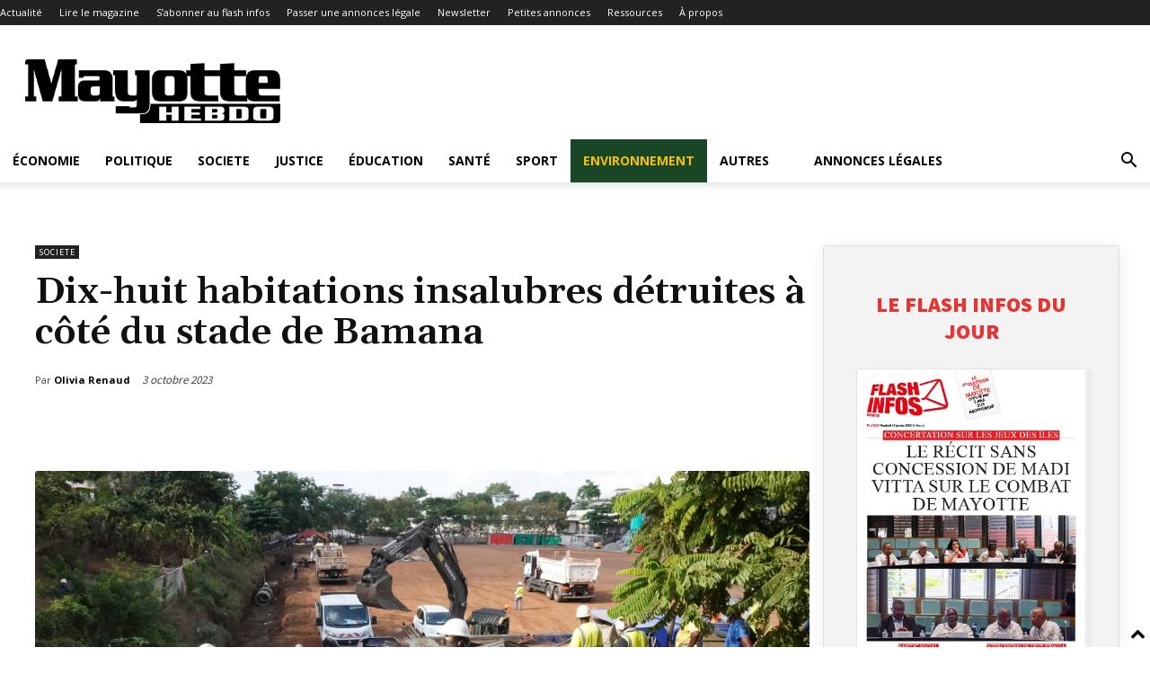

--- FILE ---
content_type: text/html; charset=UTF-8
request_url: https://www.mayottehebdo.com/actualite/societe/dix-huit-habitations-insalubres-detruites-a-cote-du-stade-de-bamana/
body_size: 59062
content:
<!doctype html >
<!--[if IE 8]>    <html class="ie8" lang="en"> <![endif]-->
<!--[if IE 9]>    <html class="ie9" lang="en"> <![endif]-->
<!--[if gt IE 8]><!--> <html lang="fr-FR"> <!--<![endif]-->
<head><meta charset="UTF-8" /><script>if(navigator.userAgent.match(/MSIE|Internet Explorer/i)||navigator.userAgent.match(/Trident\/7\..*?rv:11/i)){var href=document.location.href;if(!href.match(/[?&]nowprocket/)){if(href.indexOf("?")==-1){if(href.indexOf("#")==-1){document.location.href=href+"?nowprocket=1"}else{document.location.href=href.replace("#","?nowprocket=1#")}}else{if(href.indexOf("#")==-1){document.location.href=href+"&nowprocket=1"}else{document.location.href=href.replace("#","&nowprocket=1#")}}}}</script><script>(()=>{class RocketLazyLoadScripts{constructor(){this.v="2.0.3",this.userEvents=["keydown","keyup","mousedown","mouseup","mousemove","mouseover","mouseenter","mouseout","mouseleave","touchmove","touchstart","touchend","touchcancel","wheel","click","dblclick","input","visibilitychange"],this.attributeEvents=["onblur","onclick","oncontextmenu","ondblclick","onfocus","onmousedown","onmouseenter","onmouseleave","onmousemove","onmouseout","onmouseover","onmouseup","onmousewheel","onscroll","onsubmit"]}async t(){this.i(),this.o(),/iP(ad|hone)/.test(navigator.userAgent)&&this.h(),this.u(),this.l(this),this.m(),this.k(this),this.p(this),this._(),await Promise.all([this.R(),this.L()]),this.lastBreath=Date.now(),this.S(this),this.P(),this.D(),this.O(),this.M(),await this.C(this.delayedScripts.normal),await this.C(this.delayedScripts.defer),await this.C(this.delayedScripts.async),this.F("domReady"),await this.T(),await this.j(),await this.I(),this.F("windowLoad"),await this.A(),window.dispatchEvent(new Event("rocket-allScriptsLoaded")),this.everythingLoaded=!0,this.lastTouchEnd&&await new Promise((t=>setTimeout(t,500-Date.now()+this.lastTouchEnd))),this.H(),this.F("all"),this.U(),this.W()}i(){this.CSPIssue=sessionStorage.getItem("rocketCSPIssue"),document.addEventListener("securitypolicyviolation",(t=>{this.CSPIssue||"script-src-elem"!==t.violatedDirective||"data"!==t.blockedURI||(this.CSPIssue=!0,sessionStorage.setItem("rocketCSPIssue",!0))}),{isRocket:!0})}o(){window.addEventListener("pageshow",(t=>{this.persisted=t.persisted,this.realWindowLoadedFired=!0}),{isRocket:!0}),window.addEventListener("pagehide",(()=>{this.onFirstUserAction=null}),{isRocket:!0})}h(){let t;function e(e){t=e}window.addEventListener("touchstart",e,{isRocket:!0}),window.addEventListener("touchend",(function i(o){Math.abs(o.changedTouches[0].pageX-t.changedTouches[0].pageX)<10&&Math.abs(o.changedTouches[0].pageY-t.changedTouches[0].pageY)<10&&o.timeStamp-t.timeStamp<200&&(o.target.dispatchEvent(new PointerEvent("click",{target:o.target,bubbles:!0,cancelable:!0,detail:1})),event.preventDefault(),window.removeEventListener("touchstart",e,{isRocket:!0}),window.removeEventListener("touchend",i,{isRocket:!0}))}),{isRocket:!0})}q(t){this.userActionTriggered||("mousemove"!==t.type||this.firstMousemoveIgnored?"keyup"===t.type||"mouseover"===t.type||"mouseout"===t.type||(this.userActionTriggered=!0,this.onFirstUserAction&&this.onFirstUserAction()):this.firstMousemoveIgnored=!0),"click"===t.type&&t.preventDefault(),this.savedUserEvents.length>0&&(t.stopPropagation(),t.stopImmediatePropagation()),"touchstart"===this.lastEvent&&"touchend"===t.type&&(this.lastTouchEnd=Date.now()),"click"===t.type&&(this.lastTouchEnd=0),this.lastEvent=t.type,this.savedUserEvents.push(t)}u(){this.savedUserEvents=[],this.userEventHandler=this.q.bind(this),this.userEvents.forEach((t=>window.addEventListener(t,this.userEventHandler,{passive:!1,isRocket:!0})))}U(){this.userEvents.forEach((t=>window.removeEventListener(t,this.userEventHandler,{passive:!1,isRocket:!0}))),this.savedUserEvents.forEach((t=>{t.target.dispatchEvent(new window[t.constructor.name](t.type,t))}))}m(){this.eventsMutationObserver=new MutationObserver((t=>{const e="return false";for(const i of t){if("attributes"===i.type){const t=i.target.getAttribute(i.attributeName);t&&t!==e&&(i.target.setAttribute("data-rocket-"+i.attributeName,t),i.target["rocket"+i.attributeName]=new Function("event",t),i.target.setAttribute(i.attributeName,e))}"childList"===i.type&&i.addedNodes.forEach((t=>{if(t.nodeType===Node.ELEMENT_NODE)for(const i of t.attributes)this.attributeEvents.includes(i.name)&&i.value&&""!==i.value&&(t.setAttribute("data-rocket-"+i.name,i.value),t["rocket"+i.name]=new Function("event",i.value),t.setAttribute(i.name,e))}))}})),this.eventsMutationObserver.observe(document,{subtree:!0,childList:!0,attributeFilter:this.attributeEvents})}H(){this.eventsMutationObserver.disconnect(),this.attributeEvents.forEach((t=>{document.querySelectorAll("[data-rocket-"+t+"]").forEach((e=>{e.setAttribute(t,e.getAttribute("data-rocket-"+t)),e.removeAttribute("data-rocket-"+t)}))}))}k(t){Object.defineProperty(HTMLElement.prototype,"onclick",{get(){return this.rocketonclick||null},set(e){this.rocketonclick=e,this.setAttribute(t.everythingLoaded?"onclick":"data-rocket-onclick","this.rocketonclick(event)")}})}S(t){function e(e,i){let o=e[i];e[i]=null,Object.defineProperty(e,i,{get:()=>o,set(s){t.everythingLoaded?o=s:e["rocket"+i]=o=s}})}e(document,"onreadystatechange"),e(window,"onload"),e(window,"onpageshow");try{Object.defineProperty(document,"readyState",{get:()=>t.rocketReadyState,set(e){t.rocketReadyState=e},configurable:!0}),document.readyState="loading"}catch(t){console.log("WPRocket DJE readyState conflict, bypassing")}}l(t){this.originalAddEventListener=EventTarget.prototype.addEventListener,this.originalRemoveEventListener=EventTarget.prototype.removeEventListener,this.savedEventListeners=[],EventTarget.prototype.addEventListener=function(e,i,o){o&&o.isRocket||!t.B(e,this)&&!t.userEvents.includes(e)||t.B(e,this)&&!t.userActionTriggered||e.startsWith("rocket-")||t.everythingLoaded?t.originalAddEventListener.call(this,e,i,o):t.savedEventListeners.push({target:this,remove:!1,type:e,func:i,options:o})},EventTarget.prototype.removeEventListener=function(e,i,o){o&&o.isRocket||!t.B(e,this)&&!t.userEvents.includes(e)||t.B(e,this)&&!t.userActionTriggered||e.startsWith("rocket-")||t.everythingLoaded?t.originalRemoveEventListener.call(this,e,i,o):t.savedEventListeners.push({target:this,remove:!0,type:e,func:i,options:o})}}F(t){"all"===t&&(EventTarget.prototype.addEventListener=this.originalAddEventListener,EventTarget.prototype.removeEventListener=this.originalRemoveEventListener),this.savedEventListeners=this.savedEventListeners.filter((e=>{let i=e.type,o=e.target||window;return"domReady"===t&&"DOMContentLoaded"!==i&&"readystatechange"!==i||("windowLoad"===t&&"load"!==i&&"readystatechange"!==i&&"pageshow"!==i||(this.B(i,o)&&(i="rocket-"+i),e.remove?o.removeEventListener(i,e.func,e.options):o.addEventListener(i,e.func,e.options),!1))}))}p(t){let e;function i(e){return t.everythingLoaded?e:e.split(" ").map((t=>"load"===t||t.startsWith("load.")?"rocket-jquery-load":t)).join(" ")}function o(o){function s(e){const s=o.fn[e];o.fn[e]=o.fn.init.prototype[e]=function(){return this[0]===window&&t.userActionTriggered&&("string"==typeof arguments[0]||arguments[0]instanceof String?arguments[0]=i(arguments[0]):"object"==typeof arguments[0]&&Object.keys(arguments[0]).forEach((t=>{const e=arguments[0][t];delete arguments[0][t],arguments[0][i(t)]=e}))),s.apply(this,arguments),this}}if(o&&o.fn&&!t.allJQueries.includes(o)){const e={DOMContentLoaded:[],"rocket-DOMContentLoaded":[]};for(const t in e)document.addEventListener(t,(()=>{e[t].forEach((t=>t()))}),{isRocket:!0});o.fn.ready=o.fn.init.prototype.ready=function(i){function s(){parseInt(o.fn.jquery)>2?setTimeout((()=>i.bind(document)(o))):i.bind(document)(o)}return t.realDomReadyFired?!t.userActionTriggered||t.fauxDomReadyFired?s():e["rocket-DOMContentLoaded"].push(s):e.DOMContentLoaded.push(s),o([])},s("on"),s("one"),s("off"),t.allJQueries.push(o)}e=o}t.allJQueries=[],o(window.jQuery),Object.defineProperty(window,"jQuery",{get:()=>e,set(t){o(t)}})}P(){const t=new Map;document.write=document.writeln=function(e){const i=document.currentScript,o=document.createRange(),s=i.parentElement;let n=t.get(i);void 0===n&&(n=i.nextSibling,t.set(i,n));const c=document.createDocumentFragment();o.setStart(c,0),c.appendChild(o.createContextualFragment(e)),s.insertBefore(c,n)}}async R(){return new Promise((t=>{this.userActionTriggered?t():this.onFirstUserAction=t}))}async L(){return new Promise((t=>{document.addEventListener("DOMContentLoaded",(()=>{this.realDomReadyFired=!0,t()}),{isRocket:!0})}))}async I(){return this.realWindowLoadedFired?Promise.resolve():new Promise((t=>{window.addEventListener("load",t,{isRocket:!0})}))}M(){this.pendingScripts=[];this.scriptsMutationObserver=new MutationObserver((t=>{for(const e of t)e.addedNodes.forEach((t=>{"SCRIPT"!==t.tagName||t.noModule||t.isWPRocket||this.pendingScripts.push({script:t,promise:new Promise((e=>{const i=()=>{const i=this.pendingScripts.findIndex((e=>e.script===t));i>=0&&this.pendingScripts.splice(i,1),e()};t.addEventListener("load",i,{isRocket:!0}),t.addEventListener("error",i,{isRocket:!0}),setTimeout(i,1e3)}))})}))})),this.scriptsMutationObserver.observe(document,{childList:!0,subtree:!0})}async j(){await this.J(),this.pendingScripts.length?(await this.pendingScripts[0].promise,await this.j()):this.scriptsMutationObserver.disconnect()}D(){this.delayedScripts={normal:[],async:[],defer:[]},document.querySelectorAll("script[type$=rocketlazyloadscript]").forEach((t=>{t.hasAttribute("data-rocket-src")?t.hasAttribute("async")&&!1!==t.async?this.delayedScripts.async.push(t):t.hasAttribute("defer")&&!1!==t.defer||"module"===t.getAttribute("data-rocket-type")?this.delayedScripts.defer.push(t):this.delayedScripts.normal.push(t):this.delayedScripts.normal.push(t)}))}async _(){await this.L();let t=[];document.querySelectorAll("script[type$=rocketlazyloadscript][data-rocket-src]").forEach((e=>{let i=e.getAttribute("data-rocket-src");if(i&&!i.startsWith("data:")){i.startsWith("//")&&(i=location.protocol+i);try{const o=new URL(i).origin;o!==location.origin&&t.push({src:o,crossOrigin:e.crossOrigin||"module"===e.getAttribute("data-rocket-type")})}catch(t){}}})),t=[...new Map(t.map((t=>[JSON.stringify(t),t]))).values()],this.N(t,"preconnect")}async $(t){if(await this.G(),!0!==t.noModule||!("noModule"in HTMLScriptElement.prototype))return new Promise((e=>{let i;function o(){(i||t).setAttribute("data-rocket-status","executed"),e()}try{if(navigator.userAgent.includes("Firefox/")||""===navigator.vendor||this.CSPIssue)i=document.createElement("script"),[...t.attributes].forEach((t=>{let e=t.nodeName;"type"!==e&&("data-rocket-type"===e&&(e="type"),"data-rocket-src"===e&&(e="src"),i.setAttribute(e,t.nodeValue))})),t.text&&(i.text=t.text),t.nonce&&(i.nonce=t.nonce),i.hasAttribute("src")?(i.addEventListener("load",o,{isRocket:!0}),i.addEventListener("error",(()=>{i.setAttribute("data-rocket-status","failed-network"),e()}),{isRocket:!0}),setTimeout((()=>{i.isConnected||e()}),1)):(i.text=t.text,o()),i.isWPRocket=!0,t.parentNode.replaceChild(i,t);else{const i=t.getAttribute("data-rocket-type"),s=t.getAttribute("data-rocket-src");i?(t.type=i,t.removeAttribute("data-rocket-type")):t.removeAttribute("type"),t.addEventListener("load",o,{isRocket:!0}),t.addEventListener("error",(i=>{this.CSPIssue&&i.target.src.startsWith("data:")?(console.log("WPRocket: CSP fallback activated"),t.removeAttribute("src"),this.$(t).then(e)):(t.setAttribute("data-rocket-status","failed-network"),e())}),{isRocket:!0}),s?(t.fetchPriority="high",t.removeAttribute("data-rocket-src"),t.src=s):t.src="data:text/javascript;base64,"+window.btoa(unescape(encodeURIComponent(t.text)))}}catch(i){t.setAttribute("data-rocket-status","failed-transform"),e()}}));t.setAttribute("data-rocket-status","skipped")}async C(t){const e=t.shift();return e?(e.isConnected&&await this.$(e),this.C(t)):Promise.resolve()}O(){this.N([...this.delayedScripts.normal,...this.delayedScripts.defer,...this.delayedScripts.async],"preload")}N(t,e){this.trash=this.trash||[];let i=!0;var o=document.createDocumentFragment();t.forEach((t=>{const s=t.getAttribute&&t.getAttribute("data-rocket-src")||t.src;if(s&&!s.startsWith("data:")){const n=document.createElement("link");n.href=s,n.rel=e,"preconnect"!==e&&(n.as="script",n.fetchPriority=i?"high":"low"),t.getAttribute&&"module"===t.getAttribute("data-rocket-type")&&(n.crossOrigin=!0),t.crossOrigin&&(n.crossOrigin=t.crossOrigin),t.integrity&&(n.integrity=t.integrity),t.nonce&&(n.nonce=t.nonce),o.appendChild(n),this.trash.push(n),i=!1}})),document.head.appendChild(o)}W(){this.trash.forEach((t=>t.remove()))}async T(){try{document.readyState="interactive"}catch(t){}this.fauxDomReadyFired=!0;try{await this.G(),document.dispatchEvent(new Event("rocket-readystatechange")),await this.G(),document.rocketonreadystatechange&&document.rocketonreadystatechange(),await this.G(),document.dispatchEvent(new Event("rocket-DOMContentLoaded")),await this.G(),window.dispatchEvent(new Event("rocket-DOMContentLoaded"))}catch(t){console.error(t)}}async A(){try{document.readyState="complete"}catch(t){}try{await this.G(),document.dispatchEvent(new Event("rocket-readystatechange")),await this.G(),document.rocketonreadystatechange&&document.rocketonreadystatechange(),await this.G(),window.dispatchEvent(new Event("rocket-load")),await this.G(),window.rocketonload&&window.rocketonload(),await this.G(),this.allJQueries.forEach((t=>t(window).trigger("rocket-jquery-load"))),await this.G();const t=new Event("rocket-pageshow");t.persisted=this.persisted,window.dispatchEvent(t),await this.G(),window.rocketonpageshow&&window.rocketonpageshow({persisted:this.persisted})}catch(t){console.error(t)}}async G(){Date.now()-this.lastBreath>45&&(await this.J(),this.lastBreath=Date.now())}async J(){return document.hidden?new Promise((t=>setTimeout(t))):new Promise((t=>requestAnimationFrame(t)))}B(t,e){return e===document&&"readystatechange"===t||(e===document&&"DOMContentLoaded"===t||(e===window&&"DOMContentLoaded"===t||(e===window&&"load"===t||e===window&&"pageshow"===t)))}static run(){(new RocketLazyLoadScripts).t()}}RocketLazyLoadScripts.run()})();</script>
    
<link rel="preload" as="font" href="https://www.mayottehebdo.com/wp-content/themes/Newspaper/images/icons/newspaper.woff?19" crossorigin>
<link rel="preload" as="font" href="https://www.mayottehebdo.com/wp-content/plugins/td-composer/assets/fonts/td-multipurpose/td-multipurpose.ttf" crossorigin><link rel="preload" data-rocket-preload as="style" href="https://fonts.googleapis.com/css?family=Open%20Sans%3A400%2C600%2C700%7CGelasio%3A400%7CRoboto%3A400%2C600%2C700%7CSource%20Sans%20Pro%3A400%2C900%7CGelasio%3A600%2C400%2C700%7COpen%20Sans%3A400&#038;display=swap" /><link rel="stylesheet" href="https://fonts.googleapis.com/css?family=Open%20Sans%3A400%2C600%2C700%7CGelasio%3A400%7CRoboto%3A400%2C600%2C700%7CSource%20Sans%20Pro%3A400%2C900%7CGelasio%3A600%2C400%2C700%7COpen%20Sans%3A400&#038;display=swap" media="print" onload="this.media='all'" /><noscript><link rel="stylesheet" href="https://fonts.googleapis.com/css?family=Open%20Sans%3A400%2C600%2C700%7CGelasio%3A400%7CRoboto%3A400%2C600%2C700%7CSource%20Sans%20Pro%3A400%2C900%7CGelasio%3A600%2C400%2C700%7COpen%20Sans%3A400&#038;display=swap" /></noscript>
    
    <meta name="viewport" content="width=device-width, initial-scale=1.0">
    <link rel="pingback" href="https://www.mayottehebdo.com/xmlrpc.php" />
    
<!-- Author Meta Tags by Molongui Authorship, visit: https://wordpress.org/plugins/molongui-authorship/ -->
<meta name="author" content="Olivia Renaud">
<meta property="article:author" content="https://www.facebook.com/" />
<!-- /Molongui Authorship -->

<link href='https://www.mayottehebdo.com/wp-content/themes/Newspaper/images/icons/newspaper.woff?17' rel='preload' as='font' type='font/woff' crossorigin><title>Dix-huit habitations insalubres détruites à côté du stade de Bamana - Mayotte Hebdo</title>

<!-- Google Tag Manager -->
<script type="rocketlazyloadscript">(function(w,d,s,l,i){w[l]=w[l]||[];w[l].push({'gtm.start':
new Date().getTime(),event:'gtm.js'});var f=d.getElementsByTagName(s)[0],
j=d.createElement(s),dl=l!='dataLayer'?'&l='+l:'';j.async=true;j.src=
'https://www.googletagmanager.com/gtm.js?id='+i+dl;f.parentNode.insertBefore(j,f);
})(window,document,'script','dataLayer','GTM-PN2K5KM');</script>
<!-- End Google Tag Manager --><script type="rocketlazyloadscript" data-rocket-type='application/javascript'  id='pys-version-script'>console.log('PixelYourSite Free version 9.7.2');</script>
<meta name="dc.title" content="Dix-huit habitations insalubres détruites à côté du stade de Bamana - Mayotte Hebdo">
<meta name="dc.description" content="Ce mardi 3 octobre, la deuxième opération de décasage de l’année dans Mamoudzou a eu lieu aux abords du futur stade de Bamana, suite à l’arrêté préfectoral du 23 juin dernier. Les services de la préfecture de Mayotte ont procédé à la destruction de 18 habitations insalubres en tôles, qui…">
<meta name="dc.relation" content="https://www.mayottehebdo.com/actualite/societe/dix-huit-habitations-insalubres-detruites-a-cote-du-stade-de-bamana/">
<meta name="dc.source" content="https://www.mayottehebdo.com/">
<meta name="dc.language" content="fr_FR">
<meta name="description" content="Ce mardi 3 octobre, la deuxième opération de décasage de l’année dans Mamoudzou a eu lieu aux abords du futur stade de Bamana, suite à l’arrêté préfectoral du 23 juin dernier. Les services de la préfecture de Mayotte ont procédé à la destruction de 18 habitations insalubres en tôles, qui…">
<meta name="robots" content="index, follow, max-snippet:-1, max-image-preview:large, max-video-preview:-1">
<link rel="canonical" href="https://www.mayottehebdo.com/actualite/societe/dix-huit-habitations-insalubres-detruites-a-cote-du-stade-de-bamana/">
<meta property="og:url" content="https://www.mayottehebdo.com/actualite/societe/dix-huit-habitations-insalubres-detruites-a-cote-du-stade-de-bamana/">
<meta property="og:site_name" content="Mayotte Hebdo">
<meta property="og:locale" content="fr_FR">
<meta property="og:type" content="article">
<meta property="article:author" content="https://www.facebook.com/mayottehebdo/">
<meta property="article:publisher" content="https://www.facebook.com/mayottehebdo/">
<meta property="article:section" content="Societe">
<meta property="og:title" content="Dix-huit habitations insalubres détruites à côté du stade de Bamana - Mayotte Hebdo">
<meta property="og:description" content="Ce mardi 3 octobre, la deuxième opération de décasage de l’année dans Mamoudzou a eu lieu aux abords du futur stade de Bamana, suite à l’arrêté préfectoral du 23 juin dernier. Les services de la préfecture de Mayotte ont procédé à la destruction de 18 habitations insalubres en tôles, qui…">
<meta property="og:image" content="https://www.mayottehebdo.com/wp-content/uploads/2023/10/Rectangle-42.png">
<meta property="og:image:secure_url" content="https://www.mayottehebdo.com/wp-content/uploads/2023/10/Rectangle-42.png">
<meta property="og:image:width" content="1200">
<meta property="og:image:height" content="600">
<meta property="og:image:alt" content="dix-huit-habitations-insalubres-detruites-a-cote-du-stade-de-bamana">
<meta name="twitter:card" content="summary_large_image">
<meta name="twitter:site" content="@MayotteHebdo">
<meta name="twitter:creator" content="@MayotteHebdo">
<meta name="twitter:title" content="Dix-huit habitations insalubres détruites à côté du stade de Bamana - Mayotte Hebdo">
<meta name="twitter:description" content="Ce mardi 3 octobre, la deuxième opération de décasage de l’année dans Mamoudzou a eu lieu aux abords du futur stade de Bamana, suite à l’arrêté préfectoral du 23 juin dernier. Les services de la préfecture de Mayotte ont procédé à la destruction de 18 habitations insalubres en tôles, qui…">
<meta name="twitter:image" content="https://www.mayottehebdo.com/wp-content/uploads/2023/10/Rectangle-42.png">
<link rel='dns-prefetch' href='//www.googletagmanager.com' />
<link rel='dns-prefetch' href='//fonts.googleapis.com' />
<link rel='dns-prefetch' href='//use.fontawesome.com' />
<link rel='dns-prefetch' href='//rec.smartlook.com' />
<link rel='dns-prefetch' href='//connect.facebook.net' />
<link rel='dns-prefetch' href='//www.google-analytics.com' />
<link rel='dns-prefetch' href='//stats.g.doubleclick.net' />
<link rel='dns-prefetch' href='//web-writer.eu.smartlook.cloud' />
<link rel='dns-prefetch' href='//events-writer.smartlook.com' />
<link rel='dns-prefetch' href='//manager.eu.smartlook.cloud' />
<link rel='dns-prefetch' href='//secure.gravatar.com' />
<link rel='dns-prefetch' href='//fonts.gstatic.com' />
<link rel='dns-prefetch' href='//google.com' />
<link rel='dns-prefetch' href='//google.fr' />
<link href='https://fonts.gstatic.com' crossorigin rel='preconnect' />
<link rel="alternate" type="application/rss+xml" title="Mayotte Hebdo &raquo; Flux" href="https://www.mayottehebdo.com/feed/" />
<link rel="alternate" type="application/rss+xml" title="Mayotte Hebdo &raquo; Flux des commentaires" href="https://www.mayottehebdo.com/comments/feed/" />
<!-- mayottehebdo.com is managing ads with Advanced Ads --><!--noptimize--><script id="mayot-ready">
			window.advanced_ads_ready=function(e,a){a=a||"complete";var d=function(e){return"interactive"===a?"loading"!==e:"complete"===e};d(document.readyState)?e():document.addEventListener("readystatechange",(function(a){d(a.target.readyState)&&e()}),{once:"interactive"===a})},window.advanced_ads_ready_queue=window.advanced_ads_ready_queue||[];		</script>
				<script type="rocketlazyloadscript">
			document.addEventListener( 'aagam_empty_slot', function ( ev ) {
				const div = document.getElementById( ev.detail );
				if ( ! div ) {
					return;
				}
				const prefix = 'mayot-', wrapper = div.closest( '[id^="' + prefix + '"]' );
				if ( ! wrapper ) {
					return;
				}
				if ( wrapper.classList.contains( prefix + 'sticky' ) || wrapper.classList.contains( prefix + 'layer' ) ) {
					return;
				}
				wrapper.style.display = 'none';
			} );
		</script>
		<!--/noptimize--><link data-minify="1" rel='stylesheet' id='formidable-css' href='https://www.mayottehebdo.com/wp-content/cache/min/1/wp-content/plugins/formidable/css/formidableforms.css?ver=1765347389' type='text/css' media='all' />
<style id='wp-emoji-styles-inline-css' type='text/css'>

	img.wp-smiley, img.emoji {
		display: inline !important;
		border: none !important;
		box-shadow: none !important;
		height: 1em !important;
		width: 1em !important;
		margin: 0 0.07em !important;
		vertical-align: -0.1em !important;
		background: none !important;
		padding: 0 !important;
	}
</style>
<link rel='stylesheet' id='wp-block-library-css' href='https://www.mayottehebdo.com/wp-includes/css/dist/block-library/style.min.css?ver=6.6.4' type='text/css' media='all' />
<style id='pdfp-pdfposter-style-inline-css' type='text/css'>
.wp-block-pdfp-pdf-poster{overflow:hidden}.pdfp_wrapper .pdf{position:relative}.pdfp_wrapper.pdfp_popup_enabled .iframe_wrapper{display:none}.pdfp_wrapper.pdfp_popup_enabled .iframe_wrapper:fullscreen{display:block}.pdfp_wrapper .iframe_wrapper{height:100%;width:100%}.pdfp_wrapper .iframe_wrapper:fullscreen iframe{height:100vh!important}.pdfp_wrapper .iframe_wrapper iframe{width:100%}.pdfp_wrapper .iframe_wrapper .close{background:#fff;border:1px solid #ddd;border-radius:3px;color:#222;cursor:pointer;display:none;font-family:sans-serif;font-size:36px;line-height:100%;padding:0 7px;position:absolute;right:12px;top:35px;z-index:9999}.pdfp_wrapper .iframe_wrapper:fullscreen .close{display:block}.pdfp_wrapper .pdfp_fullscreen_close{display:none}.pdfp_wrapper.pdfp_fullscreen_opened .pdfp_fullscreen_close{align-items:center;background:#fff;border-radius:3px;color:#222;cursor:pointer;display:flex;font-size:35px;height:30px;justify-content:center;overflow:hidden;padding-bottom:4px;position:fixed;right:20px;top:20px;width:32px}.pdfp_wrapper.pdfp_fullscreen_opened .pdfp_fullscreen_overlay{background:#2229;height:100%;left:0;position:fixed;top:0;width:100%}.pdfp_wrapper.pdfp_fullscreen_opened .iframe_wrapper{display:block;height:90vh;left:50%;max-width:95%;position:fixed;top:50%;transform:translate(-50%,-50%);width:900px;z-index:99999999999}.pdfp_wrapper iframe{border:none;outline:none}.pdfp-adobe-viewer{border:1px solid #ddd;border-radius:3px;cursor:pointer;outline:none;text-decoration:none}.pdfp_download{margin-right:15px}.cta_wrapper{display:flex;gap:10px;margin-bottom:10px;text-align:left}.cta_wrapper a{text-decoration:none!important}.cta_wrapper button{cursor:pointer}.pdfp_wrapper p{margin:10px 0;text-align:center}.popout-disabled{height:50px;position:absolute;right:12px;top:12px;width:50px}.pdfp_wrapper iframe{border-bottom:10px solid #2a2a2a;box-sizing:border-box;max-width:100%}.ViewSDK_hideOverflow[data-align=center]{margin-left:auto;margin-right:auto}.ViewSDK_hideOverflow[data-align=left]{margin-right:auto}.ViewSDK_hideOverflow[data-align=right]{margin-left:auto}@media screen and (max-width:768px){.pdfp_wrapper iframe{height:calc(100vw + 120px)}}@media screen and (max-width:576px){.cta_wrapper .pdfp_download{margin-bottom:10px;margin-right:0}.cta_wrapper .pdfp_download button{margin-right:0!important}.cta_wrapper{align-items:center;display:flex;flex-direction:column}}.pdfp_social_share{z-index:9999}.pdfp_social_icon_top{margin-bottom:10px}.pdfp_social_icon_bottom,.pdfp_social_icon_top{align-items:center;display:flex;gap:10px;justify-content:center}.pdfp_social_icon_bottom{margin-top:10px}.pdfp_social_icon_left{left:0;top:-40px}.pdfp_social_icon_right{right:0;top:-40px}
.pdfp_wrapper .pdf{position:relative}.pdfp_wrapper .iframe_wrapper{height:100%;width:100%}.pdfp_wrapper .iframe_wrapper:fullscreen iframe{height:100vh!important}.pdfp_wrapper .iframe_wrapper iframe{max-width:100%;width:100%}.pdfp_wrapper .iframe_wrapper .close{background:#fff;border:1px solid #ddd;border-radius:3px;color:#222;cursor:pointer;display:none;font-family:sans-serif;font-size:36px;line-height:100%;padding:0 7px;position:absolute;right:12px;top:35px;z-index:9999}.pdfp_wrapper .iframe_wrapper:fullscreen .close{display:block}.pdfp-adobe-viewer{border:1px solid #ddd;border-radius:3px;cursor:pointer;outline:none;text-decoration:none}.pdfp_download{margin-right:15px}.cta_wrapper{margin-bottom:10px}.pdfp_wrapper p{margin:10px 0;text-align:center}.popout-disabled{height:50px;position:absolute;right:12px;top:12px;width:50px}@media screen and (max-width:768px){.pdfp_wrapper iframe{height:calc(100vw + 120px)}}.ViewSDK_hideOverflow[data-align=center]{margin-left:auto;margin-right:auto}.ViewSDK_hideOverflow[data-align=left]{margin-right:auto}.ViewSDK_hideOverflow[data-align=right]{margin-left:auto}@media screen and (max-width:768px){.pdfp_wrapper iframe{height:calc(100vw + 120px)!important;max-height:100%}}@media screen and (max-width:576px){.cta_wrapper .pdfp_download{margin-bottom:10px;margin-right:0}.cta_wrapper .pdfp_download button{margin-right:0!important}.cta_wrapper{align-items:center;display:flex;flex-direction:column}}.ViewSDK_fullScreenPDFViewer{background-color:#474747}.ViewSDK_fullScreenPDFViewer iframe{background:green;border:none;display:block;height:90%!important;margin:auto;max-width:1320px;position:relative;top:5%;width:90%!important}

</style>
<style id='wpseopress-local-business-style-inline-css' type='text/css'>
span.wp-block-wpseopress-local-business-field{margin-right:8px}

</style>
<style id='wpseopress-table-of-contents-style-inline-css' type='text/css'>
.wp-block-wpseopress-table-of-contents li.active>a{font-weight:bold}

</style>
<style id='font-awesome-svg-styles-default-inline-css' type='text/css'>
.svg-inline--fa {
  display: inline-block;
  height: 1em;
  overflow: visible;
  vertical-align: -.125em;
}
</style>
<link data-minify="1" rel='stylesheet' id='font-awesome-svg-styles-css' href='https://www.mayottehebdo.com/wp-content/cache/min/1/wp-content/uploads/font-awesome/v7.0.1/css/svg.css?ver=1765347389' type='text/css' media='all' />
<style id='font-awesome-svg-styles-inline-css' type='text/css'>
   .wp-block-font-awesome-icon svg::before,
   .wp-rich-text-font-awesome-icon svg::before {content: unset;}
</style>
<style id='classic-theme-styles-inline-css' type='text/css'>
/*! This file is auto-generated */
.wp-block-button__link{color:#fff;background-color:#32373c;border-radius:9999px;box-shadow:none;text-decoration:none;padding:calc(.667em + 2px) calc(1.333em + 2px);font-size:1.125em}.wp-block-file__button{background:#32373c;color:#fff;text-decoration:none}
</style>
<style id='global-styles-inline-css' type='text/css'>
:root{--wp--preset--aspect-ratio--square: 1;--wp--preset--aspect-ratio--4-3: 4/3;--wp--preset--aspect-ratio--3-4: 3/4;--wp--preset--aspect-ratio--3-2: 3/2;--wp--preset--aspect-ratio--2-3: 2/3;--wp--preset--aspect-ratio--16-9: 16/9;--wp--preset--aspect-ratio--9-16: 9/16;--wp--preset--color--black: #000000;--wp--preset--color--cyan-bluish-gray: #abb8c3;--wp--preset--color--white: #ffffff;--wp--preset--color--pale-pink: #f78da7;--wp--preset--color--vivid-red: #cf2e2e;--wp--preset--color--luminous-vivid-orange: #ff6900;--wp--preset--color--luminous-vivid-amber: #fcb900;--wp--preset--color--light-green-cyan: #7bdcb5;--wp--preset--color--vivid-green-cyan: #00d084;--wp--preset--color--pale-cyan-blue: #8ed1fc;--wp--preset--color--vivid-cyan-blue: #0693e3;--wp--preset--color--vivid-purple: #9b51e0;--wp--preset--gradient--vivid-cyan-blue-to-vivid-purple: linear-gradient(135deg,rgba(6,147,227,1) 0%,rgb(155,81,224) 100%);--wp--preset--gradient--light-green-cyan-to-vivid-green-cyan: linear-gradient(135deg,rgb(122,220,180) 0%,rgb(0,208,130) 100%);--wp--preset--gradient--luminous-vivid-amber-to-luminous-vivid-orange: linear-gradient(135deg,rgba(252,185,0,1) 0%,rgba(255,105,0,1) 100%);--wp--preset--gradient--luminous-vivid-orange-to-vivid-red: linear-gradient(135deg,rgba(255,105,0,1) 0%,rgb(207,46,46) 100%);--wp--preset--gradient--very-light-gray-to-cyan-bluish-gray: linear-gradient(135deg,rgb(238,238,238) 0%,rgb(169,184,195) 100%);--wp--preset--gradient--cool-to-warm-spectrum: linear-gradient(135deg,rgb(74,234,220) 0%,rgb(151,120,209) 20%,rgb(207,42,186) 40%,rgb(238,44,130) 60%,rgb(251,105,98) 80%,rgb(254,248,76) 100%);--wp--preset--gradient--blush-light-purple: linear-gradient(135deg,rgb(255,206,236) 0%,rgb(152,150,240) 100%);--wp--preset--gradient--blush-bordeaux: linear-gradient(135deg,rgb(254,205,165) 0%,rgb(254,45,45) 50%,rgb(107,0,62) 100%);--wp--preset--gradient--luminous-dusk: linear-gradient(135deg,rgb(255,203,112) 0%,rgb(199,81,192) 50%,rgb(65,88,208) 100%);--wp--preset--gradient--pale-ocean: linear-gradient(135deg,rgb(255,245,203) 0%,rgb(182,227,212) 50%,rgb(51,167,181) 100%);--wp--preset--gradient--electric-grass: linear-gradient(135deg,rgb(202,248,128) 0%,rgb(113,206,126) 100%);--wp--preset--gradient--midnight: linear-gradient(135deg,rgb(2,3,129) 0%,rgb(40,116,252) 100%);--wp--preset--font-size--small: 11px;--wp--preset--font-size--medium: 20px;--wp--preset--font-size--large: 32px;--wp--preset--font-size--x-large: 42px;--wp--preset--font-size--regular: 15px;--wp--preset--font-size--larger: 50px;--wp--preset--spacing--20: 0.44rem;--wp--preset--spacing--30: 0.67rem;--wp--preset--spacing--40: 1rem;--wp--preset--spacing--50: 1.5rem;--wp--preset--spacing--60: 2.25rem;--wp--preset--spacing--70: 3.38rem;--wp--preset--spacing--80: 5.06rem;--wp--preset--shadow--natural: 6px 6px 9px rgba(0, 0, 0, 0.2);--wp--preset--shadow--deep: 12px 12px 50px rgba(0, 0, 0, 0.4);--wp--preset--shadow--sharp: 6px 6px 0px rgba(0, 0, 0, 0.2);--wp--preset--shadow--outlined: 6px 6px 0px -3px rgba(255, 255, 255, 1), 6px 6px rgba(0, 0, 0, 1);--wp--preset--shadow--crisp: 6px 6px 0px rgba(0, 0, 0, 1);}:where(.is-layout-flex){gap: 0.5em;}:where(.is-layout-grid){gap: 0.5em;}body .is-layout-flex{display: flex;}.is-layout-flex{flex-wrap: wrap;align-items: center;}.is-layout-flex > :is(*, div){margin: 0;}body .is-layout-grid{display: grid;}.is-layout-grid > :is(*, div){margin: 0;}:where(.wp-block-columns.is-layout-flex){gap: 2em;}:where(.wp-block-columns.is-layout-grid){gap: 2em;}:where(.wp-block-post-template.is-layout-flex){gap: 1.25em;}:where(.wp-block-post-template.is-layout-grid){gap: 1.25em;}.has-black-color{color: var(--wp--preset--color--black) !important;}.has-cyan-bluish-gray-color{color: var(--wp--preset--color--cyan-bluish-gray) !important;}.has-white-color{color: var(--wp--preset--color--white) !important;}.has-pale-pink-color{color: var(--wp--preset--color--pale-pink) !important;}.has-vivid-red-color{color: var(--wp--preset--color--vivid-red) !important;}.has-luminous-vivid-orange-color{color: var(--wp--preset--color--luminous-vivid-orange) !important;}.has-luminous-vivid-amber-color{color: var(--wp--preset--color--luminous-vivid-amber) !important;}.has-light-green-cyan-color{color: var(--wp--preset--color--light-green-cyan) !important;}.has-vivid-green-cyan-color{color: var(--wp--preset--color--vivid-green-cyan) !important;}.has-pale-cyan-blue-color{color: var(--wp--preset--color--pale-cyan-blue) !important;}.has-vivid-cyan-blue-color{color: var(--wp--preset--color--vivid-cyan-blue) !important;}.has-vivid-purple-color{color: var(--wp--preset--color--vivid-purple) !important;}.has-black-background-color{background-color: var(--wp--preset--color--black) !important;}.has-cyan-bluish-gray-background-color{background-color: var(--wp--preset--color--cyan-bluish-gray) !important;}.has-white-background-color{background-color: var(--wp--preset--color--white) !important;}.has-pale-pink-background-color{background-color: var(--wp--preset--color--pale-pink) !important;}.has-vivid-red-background-color{background-color: var(--wp--preset--color--vivid-red) !important;}.has-luminous-vivid-orange-background-color{background-color: var(--wp--preset--color--luminous-vivid-orange) !important;}.has-luminous-vivid-amber-background-color{background-color: var(--wp--preset--color--luminous-vivid-amber) !important;}.has-light-green-cyan-background-color{background-color: var(--wp--preset--color--light-green-cyan) !important;}.has-vivid-green-cyan-background-color{background-color: var(--wp--preset--color--vivid-green-cyan) !important;}.has-pale-cyan-blue-background-color{background-color: var(--wp--preset--color--pale-cyan-blue) !important;}.has-vivid-cyan-blue-background-color{background-color: var(--wp--preset--color--vivid-cyan-blue) !important;}.has-vivid-purple-background-color{background-color: var(--wp--preset--color--vivid-purple) !important;}.has-black-border-color{border-color: var(--wp--preset--color--black) !important;}.has-cyan-bluish-gray-border-color{border-color: var(--wp--preset--color--cyan-bluish-gray) !important;}.has-white-border-color{border-color: var(--wp--preset--color--white) !important;}.has-pale-pink-border-color{border-color: var(--wp--preset--color--pale-pink) !important;}.has-vivid-red-border-color{border-color: var(--wp--preset--color--vivid-red) !important;}.has-luminous-vivid-orange-border-color{border-color: var(--wp--preset--color--luminous-vivid-orange) !important;}.has-luminous-vivid-amber-border-color{border-color: var(--wp--preset--color--luminous-vivid-amber) !important;}.has-light-green-cyan-border-color{border-color: var(--wp--preset--color--light-green-cyan) !important;}.has-vivid-green-cyan-border-color{border-color: var(--wp--preset--color--vivid-green-cyan) !important;}.has-pale-cyan-blue-border-color{border-color: var(--wp--preset--color--pale-cyan-blue) !important;}.has-vivid-cyan-blue-border-color{border-color: var(--wp--preset--color--vivid-cyan-blue) !important;}.has-vivid-purple-border-color{border-color: var(--wp--preset--color--vivid-purple) !important;}.has-vivid-cyan-blue-to-vivid-purple-gradient-background{background: var(--wp--preset--gradient--vivid-cyan-blue-to-vivid-purple) !important;}.has-light-green-cyan-to-vivid-green-cyan-gradient-background{background: var(--wp--preset--gradient--light-green-cyan-to-vivid-green-cyan) !important;}.has-luminous-vivid-amber-to-luminous-vivid-orange-gradient-background{background: var(--wp--preset--gradient--luminous-vivid-amber-to-luminous-vivid-orange) !important;}.has-luminous-vivid-orange-to-vivid-red-gradient-background{background: var(--wp--preset--gradient--luminous-vivid-orange-to-vivid-red) !important;}.has-very-light-gray-to-cyan-bluish-gray-gradient-background{background: var(--wp--preset--gradient--very-light-gray-to-cyan-bluish-gray) !important;}.has-cool-to-warm-spectrum-gradient-background{background: var(--wp--preset--gradient--cool-to-warm-spectrum) !important;}.has-blush-light-purple-gradient-background{background: var(--wp--preset--gradient--blush-light-purple) !important;}.has-blush-bordeaux-gradient-background{background: var(--wp--preset--gradient--blush-bordeaux) !important;}.has-luminous-dusk-gradient-background{background: var(--wp--preset--gradient--luminous-dusk) !important;}.has-pale-ocean-gradient-background{background: var(--wp--preset--gradient--pale-ocean) !important;}.has-electric-grass-gradient-background{background: var(--wp--preset--gradient--electric-grass) !important;}.has-midnight-gradient-background{background: var(--wp--preset--gradient--midnight) !important;}.has-small-font-size{font-size: var(--wp--preset--font-size--small) !important;}.has-medium-font-size{font-size: var(--wp--preset--font-size--medium) !important;}.has-large-font-size{font-size: var(--wp--preset--font-size--large) !important;}.has-x-large-font-size{font-size: var(--wp--preset--font-size--x-large) !important;}
:where(.wp-block-post-template.is-layout-flex){gap: 1.25em;}:where(.wp-block-post-template.is-layout-grid){gap: 1.25em;}
:where(.wp-block-columns.is-layout-flex){gap: 2em;}:where(.wp-block-columns.is-layout-grid){gap: 2em;}
:root :where(.wp-block-pullquote){font-size: 1.5em;line-height: 1.6;}
</style>
<link data-minify="1" rel='stylesheet' id='unslider-css-css' href='https://www.mayottehebdo.com/wp-content/cache/min/1/wp-content/plugins/advanced-ads-slider/public/assets/css/unslider.css?ver=1765347389' type='text/css' media='all' />
<link data-minify="1" rel='stylesheet' id='slider-css-css' href='https://www.mayottehebdo.com/wp-content/cache/min/1/wp-content/plugins/advanced-ads-slider/public/assets/css/slider.css?ver=1765347389' type='text/css' media='all' />
<link data-minify="1" rel='stylesheet' id='wpfc-css' href='https://www.mayottehebdo.com/wp-content/cache/min/1/wp-content/plugins/gs-facebook-comments/public/css/wpfc-public.css?ver=1765347389' type='text/css' media='all' />
<link rel='stylesheet' id='login-and-logout-redirect-css' href='https://www.mayottehebdo.com/wp-content/plugins/login-and-logout-redirect/public/css/login-and-logout-redirect-public.css?ver=2.0.3' type='text/css' media='all' />
<link data-minify="1" rel='stylesheet' id='pdfp-public-css' href='https://www.mayottehebdo.com/wp-content/cache/min/1/wp-content/plugins/pdf-poster/build/public.css?ver=1765347389' type='text/css' media='all' />
<link rel='stylesheet' id='owl-carousel-style-css' href='https://www.mayottehebdo.com/wp-content/plugins/post-slider-and-carousel/assets/css/owl.carousel.min.css?ver=3.2.6' type='text/css' media='all' />
<link data-minify="1" rel='stylesheet' id='psac-public-style-css' href='https://www.mayottehebdo.com/wp-content/cache/min/1/wp-content/plugins/post-slider-and-carousel/assets/css/psac-public.css?ver=1765347389' type='text/css' media='all' />
<link data-minify="1" rel='stylesheet' id='url-shortify-css' href='https://www.mayottehebdo.com/wp-content/cache/min/1/wp-content/plugins/url-shortify/lite/dist/styles/url-shortify.css?ver=1765347389' type='text/css' media='all' />
<link data-minify="1" rel='stylesheet' id='wppopups-base-css' href='https://www.mayottehebdo.com/wp-content/cache/min/1/wp-content/plugins/wp-popups-lite/src/assets/css/wppopups-base.css?ver=1765347389' type='text/css' media='all' />
<link data-minify="1" rel='stylesheet' id='td-plugin-multi-purpose-css' href='https://www.mayottehebdo.com/wp-content/cache/min/1/wp-content/plugins/td-composer/td-multi-purpose/style.css?ver=1765347389' type='text/css' media='all' />

<link data-minify="1" rel='stylesheet' id='font-awesome-official-css' href='https://www.mayottehebdo.com/wp-content/cache/min/1/releases/v7.0.1/css/all.css?ver=1765347389' type='text/css' media='all' crossorigin="anonymous" />
<link data-minify="1" rel='stylesheet' id='wp_mailjet_form_builder_widget-widget-front-styles-css' href='https://www.mayottehebdo.com/wp-content/cache/min/1/wp-content/plugins/mailjet-for-wordpress/src/widgetformbuilder/css/front-widget.css?ver=1765347389' type='text/css' media='all' />
<link data-minify="1" rel='stylesheet' id='td-theme-css' href='https://www.mayottehebdo.com/wp-content/cache/min/1/wp-content/themes/Newspaper/style.css?ver=1765347389' type='text/css' media='all' />
<style id='td-theme-inline-css' type='text/css'>@media (max-width:767px){.td-header-desktop-wrap{display:none}}@media (min-width:767px){.td-header-mobile-wrap{display:none}}</style>
<link data-minify="1" rel='stylesheet' id='td-theme-child-css' href='https://www.mayottehebdo.com/wp-content/cache/min/1/wp-content/themes/Newspaper-child/style.css?ver=1765347389' type='text/css' media='all' />
<link data-minify="1" rel='stylesheet' id='js_composer_front-css' href='https://www.mayottehebdo.com/wp-content/cache/min/1/wp-content/plugins/js_composer/assets/css/js_composer.min.css?ver=1765347389' type='text/css' media='all' />
<link data-minify="1" rel='stylesheet' id='td-legacy-framework-front-style-css' href='https://www.mayottehebdo.com/wp-content/cache/min/1/wp-content/plugins/td-composer/legacy/Newspaper/assets/css/td_legacy_main.css?ver=1765347389' type='text/css' media='all' />
<link data-minify="1" rel='stylesheet' id='td-standard-pack-framework-front-style-css' href='https://www.mayottehebdo.com/wp-content/cache/min/1/wp-content/plugins/td-standard-pack/Newspaper/assets/css/td_standard_pack_main.css?ver=1765347390' type='text/css' media='all' />
<link data-minify="1" rel='stylesheet' id='td-theme-demo-style-css' href='https://www.mayottehebdo.com/wp-content/cache/min/1/wp-content/plugins/td-composer/legacy/Newspaper/includes/demos/local_news/demo_style.css?ver=1765347390' type='text/css' media='all' />
<link data-minify="1" rel='stylesheet' id='tdb_style_cloud_templates_front-css' href='https://www.mayottehebdo.com/wp-content/cache/min/1/wp-content/plugins/td-cloud-library/assets/css/tdb_main.css?ver=1765347390' type='text/css' media='all' />
<style id='rocket-lazyload-inline-css' type='text/css'>
.rll-youtube-player{position:relative;padding-bottom:56.23%;height:0;overflow:hidden;max-width:100%;}.rll-youtube-player:focus-within{outline: 2px solid currentColor;outline-offset: 5px;}.rll-youtube-player iframe{position:absolute;top:0;left:0;width:100%;height:100%;z-index:100;background:0 0}.rll-youtube-player img{bottom:0;display:block;left:0;margin:auto;max-width:100%;width:100%;position:absolute;right:0;top:0;border:none;height:auto;-webkit-transition:.4s all;-moz-transition:.4s all;transition:.4s all}.rll-youtube-player img:hover{-webkit-filter:brightness(75%)}.rll-youtube-player .play{height:100%;width:100%;left:0;top:0;position:absolute;background:url(https://www.mayottehebdo.com/wp-content/plugins/wp-rocket/assets/img/youtube.png) no-repeat center;background-color: transparent !important;cursor:pointer;border:none;}
</style>
<link data-minify="1" rel='stylesheet' id='font-awesome-official-v4shim-css' href='https://www.mayottehebdo.com/wp-content/cache/min/1/releases/v7.0.1/css/v4-shims.css?ver=1765347390' type='text/css' media='all' crossorigin="anonymous" />
<script type="text/javascript" src="https://www.mayottehebdo.com/wp-includes/js/jquery/jquery.min.js?ver=3.7.1" id="jquery-core-js"></script>
<script type="text/javascript" src="https://www.mayottehebdo.com/wp-includes/js/jquery/jquery-migrate.min.js?ver=3.4.1" id="jquery-migrate-js" data-rocket-defer defer></script>
<script type="text/javascript" src="https://www.mayottehebdo.com/wp-content/plugins/advanced-ads-slider/public/assets/js/unslider.min.js?ver=1.4.6" id="unslider-js-js" data-rocket-defer defer></script>
<script data-minify="1" type="text/javascript" src="https://www.mayottehebdo.com/wp-content/cache/min/1/wp-content/plugins/advanced-ads-slider/public/assets/js/jquery.event.move.js?ver=1765347390" id="unslider-move-js-js" data-rocket-defer defer></script>
<script data-minify="1" type="text/javascript" src="https://www.mayottehebdo.com/wp-content/cache/min/1/wp-content/plugins/advanced-ads-slider/public/assets/js/jquery.event.swipe.js?ver=1765347390" id="unslider-swipe-js-js" data-rocket-defer defer></script>
<script type="rocketlazyloadscript" data-minify="1" data-rocket-type="text/javascript" data-rocket-src="https://www.mayottehebdo.com/wp-content/cache/min/1/wp-content/plugins/gs-facebook-comments/public/js/wpfc-public.js?ver=1765347390" id="wpfc-js" data-rocket-defer defer></script>
<script type="rocketlazyloadscript" data-minify="1" data-rocket-type="text/javascript" data-rocket-src="https://www.mayottehebdo.com/wp-content/cache/min/1/wp-content/plugins/login-and-logout-redirect/public/js/login-and-logout-redirect-public.js?ver=1765347390" id="login-and-logout-redirect-js" data-rocket-defer defer></script>
<script type="text/javascript" id="url-shortify-js-extra">
/* <![CDATA[ */
var usParams = {"ajaxurl":"https:\/\/www.mayottehebdo.com\/wp-admin\/admin-ajax.php"};
/* ]]> */
</script>
<script type="rocketlazyloadscript" data-minify="1" data-rocket-type="text/javascript" data-rocket-src="https://www.mayottehebdo.com/wp-content/cache/min/1/wp-content/plugins/url-shortify/lite/dist/scripts/url-shortify.js?ver=1765347390" id="url-shortify-js" data-rocket-defer defer></script>
<script type="text/javascript" id="advanced-ads-advanced-js-js-extra">
/* <![CDATA[ */
var advads_options = {"blog_id":"1","privacy":{"enabled":false,"state":"not_needed"}};
/* ]]> */
</script>
<script type="text/javascript" src="https://www.mayottehebdo.com/wp-content/plugins/advanced-ads/public/assets/js/advanced.min.js?ver=1.54.1" id="advanced-ads-advanced-js-js" data-rocket-defer defer></script>
<script type="text/javascript" src="https://www.mayottehebdo.com/wp-content/plugins/pixelyoursite/dist/scripts/jquery.bind-first-0.2.3.min.js?ver=6.6.4" id="jquery-bind-first-js" data-rocket-defer defer></script>
<script type="rocketlazyloadscript" data-rocket-type="text/javascript" data-rocket-src="https://www.mayottehebdo.com/wp-content/plugins/pixelyoursite/dist/scripts/js.cookie-2.1.3.min.js?ver=2.1.3" id="js-cookie-pys-js" data-rocket-defer defer></script>
<script type="text/javascript" id="pys-js-extra">
/* <![CDATA[ */
var pysOptions = {"staticEvents":{"facebook":{"init_event":[{"delay":0,"type":"static","name":"PageView","pixelIds":["3309343879157568"],"eventID":"6074b356-0d8e-4524-94f2-88ea1703fc3e","params":{"post_category":"Societe","page_title":"Dix-huit habitations insalubres d\u00e9truites \u00e0 c\u00f4t\u00e9 du stade de Bamana","post_type":"post","post_id":54983,"plugin":"PixelYourSite","user_role":"guest","event_url":"www.mayottehebdo.com\/actualite\/societe\/dix-huit-habitations-insalubres-detruites-a-cote-du-stade-de-bamana\/"},"e_id":"init_event","ids":[],"hasTimeWindow":false,"timeWindow":0,"woo_order":"","edd_order":""}]}},"dynamicEvents":{"automatic_event_form":{"facebook":{"delay":0,"type":"dyn","name":"Form","pixelIds":["3309343879157568"],"eventID":"f156701c-54c0-4013-815e-3f5968379a2e","params":{"page_title":"Dix-huit habitations insalubres d\u00e9truites \u00e0 c\u00f4t\u00e9 du stade de Bamana","post_type":"post","post_id":54983,"plugin":"PixelYourSite","user_role":"guest","event_url":"www.mayottehebdo.com\/actualite\/societe\/dix-huit-habitations-insalubres-detruites-a-cote-du-stade-de-bamana\/"},"e_id":"automatic_event_form","ids":[],"hasTimeWindow":false,"timeWindow":0,"woo_order":"","edd_order":""}},"automatic_event_download":{"facebook":{"delay":0,"type":"dyn","name":"Download","extensions":["","doc","exe","js","pdf","ppt","tgz","zip","xls"],"pixelIds":["3309343879157568"],"eventID":"90037237-1a9c-43dd-b1fe-9cf6fdfbfe19","params":{"page_title":"Dix-huit habitations insalubres d\u00e9truites \u00e0 c\u00f4t\u00e9 du stade de Bamana","post_type":"post","post_id":54983,"plugin":"PixelYourSite","user_role":"guest","event_url":"www.mayottehebdo.com\/actualite\/societe\/dix-huit-habitations-insalubres-detruites-a-cote-du-stade-de-bamana\/"},"e_id":"automatic_event_download","ids":[],"hasTimeWindow":false,"timeWindow":0,"woo_order":"","edd_order":""}},"automatic_event_comment":{"facebook":{"delay":0,"type":"dyn","name":"Comment","pixelIds":["3309343879157568"],"eventID":"3744f618-f446-4d90-918f-a6f9e0f1eb13","params":{"page_title":"Dix-huit habitations insalubres d\u00e9truites \u00e0 c\u00f4t\u00e9 du stade de Bamana","post_type":"post","post_id":54983,"plugin":"PixelYourSite","user_role":"guest","event_url":"www.mayottehebdo.com\/actualite\/societe\/dix-huit-habitations-insalubres-detruites-a-cote-du-stade-de-bamana\/"},"e_id":"automatic_event_comment","ids":[],"hasTimeWindow":false,"timeWindow":0,"woo_order":"","edd_order":""}}},"triggerEvents":[],"triggerEventTypes":[],"facebook":{"pixelIds":["3309343879157568"],"advancedMatching":[],"advancedMatchingEnabled":true,"removeMetadata":false,"contentParams":{"post_type":"post","post_id":54983,"content_name":"Dix-huit habitations insalubres d\u00e9truites \u00e0 c\u00f4t\u00e9 du stade de Bamana","categories":"Societe","tags":""},"commentEventEnabled":true,"wooVariableAsSimple":false,"downloadEnabled":true,"formEventEnabled":true,"serverApiEnabled":true,"wooCRSendFromServer":false,"send_external_id":null},"debug":"1","siteUrl":"https:\/\/www.mayottehebdo.com","ajaxUrl":"https:\/\/www.mayottehebdo.com\/wp-admin\/admin-ajax.php","ajax_event":"4f4a42055e","enable_remove_download_url_param":"1","cookie_duration":"7","last_visit_duration":"60","enable_success_send_form":"","ajaxForServerEvent":"1","ajaxForServerStaticEvent":"1","send_external_id":"1","external_id_expire":"180","google_consent_mode":"1","gdpr":{"ajax_enabled":false,"all_disabled_by_api":false,"facebook_disabled_by_api":false,"analytics_disabled_by_api":false,"google_ads_disabled_by_api":false,"pinterest_disabled_by_api":false,"bing_disabled_by_api":false,"externalID_disabled_by_api":false,"facebook_prior_consent_enabled":true,"analytics_prior_consent_enabled":true,"google_ads_prior_consent_enabled":null,"pinterest_prior_consent_enabled":true,"bing_prior_consent_enabled":true,"cookiebot_integration_enabled":false,"cookiebot_facebook_consent_category":"marketing","cookiebot_analytics_consent_category":"statistics","cookiebot_tiktok_consent_category":"marketing","cookiebot_google_ads_consent_category":null,"cookiebot_pinterest_consent_category":"marketing","cookiebot_bing_consent_category":"marketing","consent_magic_integration_enabled":false,"real_cookie_banner_integration_enabled":false,"cookie_notice_integration_enabled":false,"cookie_law_info_integration_enabled":false,"analytics_storage":{"enabled":true,"value":"granted","filter":false},"ad_storage":{"enabled":true,"value":"granted","filter":false},"ad_user_data":{"enabled":true,"value":"granted","filter":false},"ad_personalization":{"enabled":true,"value":"granted","filter":false}},"cookie":{"disabled_all_cookie":false,"disabled_start_session_cookie":false,"disabled_advanced_form_data_cookie":false,"disabled_landing_page_cookie":false,"disabled_first_visit_cookie":false,"disabled_trafficsource_cookie":false,"disabled_utmTerms_cookie":false,"disabled_utmId_cookie":false},"tracking_analytics":{"TrafficSource":"direct","TrafficLanding":"undefined","TrafficUtms":[],"TrafficUtmsId":[]},"woo":{"enabled":false},"edd":{"enabled":false}};
/* ]]> */
</script>
<script type="rocketlazyloadscript" data-minify="1" data-rocket-type="text/javascript" data-rocket-src="https://www.mayottehebdo.com/wp-content/cache/min/1/wp-content/plugins/pixelyoursite/dist/scripts/public.js?ver=1765347390" id="pys-js" data-rocket-defer defer></script>

<!-- Extrait de code de la balise Google (gtag.js) ajouté par Site Kit -->
<!-- Extrait Google Analytics ajouté par Site Kit -->
<script type="rocketlazyloadscript" data-rocket-type="text/javascript" data-rocket-src="https://www.googletagmanager.com/gtag/js?id=G-B8TF57B3GB" id="google_gtagjs-js" async></script>
<script type="rocketlazyloadscript" data-rocket-type="text/javascript" id="google_gtagjs-js-after">
/* <![CDATA[ */
window.dataLayer = window.dataLayer || [];function gtag(){dataLayer.push(arguments);}
gtag("set","linker",{"domains":["www.mayottehebdo.com"]});
gtag("js", new Date());
gtag("set", "developer_id.dZTNiMT", true);
gtag("config", "G-B8TF57B3GB");
/* ]]> */
</script>
<script type="rocketlazyloadscript"></script><link rel="https://api.w.org/" href="https://www.mayottehebdo.com/wp-json/" /><link rel="alternate" title="JSON" type="application/json" href="https://www.mayottehebdo.com/wp-json/wp/v2/posts/54983" /><link rel="EditURI" type="application/rsd+xml" title="RSD" href="https://www.mayottehebdo.com/xmlrpc.php?rsd" />
<meta name="generator" content="WordPress 6.6.4" />
<link rel='shortlink' href='https://www.mayottehebdo.com/?p=54983' />
<link rel="alternate" title="oEmbed (JSON)" type="application/json+oembed" href="https://www.mayottehebdo.com/wp-json/oembed/1.0/embed?url=https%3A%2F%2Fwww.mayottehebdo.com%2Factualite%2Fsociete%2Fdix-huit-habitations-insalubres-detruites-a-cote-du-stade-de-bamana%2F" />
<link rel="alternate" title="oEmbed (XML)" type="text/xml+oembed" href="https://www.mayottehebdo.com/wp-json/oembed/1.0/embed?url=https%3A%2F%2Fwww.mayottehebdo.com%2Factualite%2Fsociete%2Fdix-huit-habitations-insalubres-detruites-a-cote-du-stade-de-bamana%2F&#038;format=xml" />
<meta name="generator" content="Site Kit by Google 1.170.0" /><meta property="fb:app_id" content="172667386474536" />        <style>
                    </style>
<meta name="facebook-domain-verification" content="6e0xdxtoy8ngz2qzdlzm4qaxe2ptne" /><script type="rocketlazyloadscript">document.documentElement.className += " js";</script>
<script>advads_items = { conditions: {}, display_callbacks: {}, display_effect_callbacks: {}, hide_callbacks: {}, backgrounds: {}, effect_durations: {}, close_functions: {}, showed: [] };</script><style type="text/css" id="mayot-layer-custom-css"></style>        <style>
            .molongui-disabled-link
            {
                border-bottom: none !important;
                text-decoration: none !important;
                color: inherit !important;
                cursor: inherit !important;
            }
            .molongui-disabled-link:hover,
            .molongui-disabled-link:hover span
            {
                border-bottom: none !important;
                text-decoration: none !important;
                color: inherit !important;
                cursor: inherit !important;
            }
        </style>
        <script type="text/javascript">
		var advadsCfpQueue = [];
		var advadsCfpAd = function( adID ){
			if ( 'undefined' == typeof advadsProCfp ) { advadsCfpQueue.push( adID ) } else { advadsProCfp.addElement( adID ) }
		};
		</script>
		    <script type="rocketlazyloadscript">
        window.tdb_global_vars = {"wpRestUrl":"https:\/\/www.mayottehebdo.com\/wp-json\/","permalinkStructure":"\/actualite\/%category%\/%postname%\/"};
        window.tdb_p_autoload_vars = {"isAjax":false,"isAdminBarShowing":false,"autoloadStatus":"off","origPostEditUrl":null};
    </script>
    
    <style id="tdb-global-colors">:root{--accent-color:#fff}</style>

    
	
<!-- Balises Meta Google AdSense ajoutées par Site Kit -->
<meta name="google-adsense-platform-account" content="ca-host-pub-2644536267352236">
<meta name="google-adsense-platform-domain" content="sitekit.withgoogle.com">
<!-- Fin des balises Meta End Google AdSense ajoutées par Site Kit -->
<meta name="generator" content="Powered by WPBakery Page Builder - drag and drop page builder for WordPress."/>

<!-- JS generated by theme -->

<script type="rocketlazyloadscript" data-rocket-type="text/javascript" id="td-generated-header-js">
    
    

	    var tdBlocksArray = []; //here we store all the items for the current page

	    // td_block class - each ajax block uses a object of this class for requests
	    function tdBlock() {
		    this.id = '';
		    this.block_type = 1; //block type id (1-234 etc)
		    this.atts = '';
		    this.td_column_number = '';
		    this.td_current_page = 1; //
		    this.post_count = 0; //from wp
		    this.found_posts = 0; //from wp
		    this.max_num_pages = 0; //from wp
		    this.td_filter_value = ''; //current live filter value
		    this.is_ajax_running = false;
		    this.td_user_action = ''; // load more or infinite loader (used by the animation)
		    this.header_color = '';
		    this.ajax_pagination_infinite_stop = ''; //show load more at page x
	    }

        // td_js_generator - mini detector
        ( function () {
            var htmlTag = document.getElementsByTagName("html")[0];

	        if ( navigator.userAgent.indexOf("MSIE 10.0") > -1 ) {
                htmlTag.className += ' ie10';
            }

            if ( !!navigator.userAgent.match(/Trident.*rv\:11\./) ) {
                htmlTag.className += ' ie11';
            }

	        if ( navigator.userAgent.indexOf("Edge") > -1 ) {
                htmlTag.className += ' ieEdge';
            }

            if ( /(iPad|iPhone|iPod)/g.test(navigator.userAgent) ) {
                htmlTag.className += ' td-md-is-ios';
            }

            var user_agent = navigator.userAgent.toLowerCase();
            if ( user_agent.indexOf("android") > -1 ) {
                htmlTag.className += ' td-md-is-android';
            }

            if ( -1 !== navigator.userAgent.indexOf('Mac OS X')  ) {
                htmlTag.className += ' td-md-is-os-x';
            }

            if ( /chrom(e|ium)/.test(navigator.userAgent.toLowerCase()) ) {
               htmlTag.className += ' td-md-is-chrome';
            }

            if ( -1 !== navigator.userAgent.indexOf('Firefox') ) {
                htmlTag.className += ' td-md-is-firefox';
            }

            if ( -1 !== navigator.userAgent.indexOf('Safari') && -1 === navigator.userAgent.indexOf('Chrome') ) {
                htmlTag.className += ' td-md-is-safari';
            }

            if( -1 !== navigator.userAgent.indexOf('IEMobile') ){
                htmlTag.className += ' td-md-is-iemobile';
            }

        })();

        var tdLocalCache = {};

        ( function () {
            "use strict";

            tdLocalCache = {
                data: {},
                remove: function (resource_id) {
                    delete tdLocalCache.data[resource_id];
                },
                exist: function (resource_id) {
                    return tdLocalCache.data.hasOwnProperty(resource_id) && tdLocalCache.data[resource_id] !== null;
                },
                get: function (resource_id) {
                    return tdLocalCache.data[resource_id];
                },
                set: function (resource_id, cachedData) {
                    tdLocalCache.remove(resource_id);
                    tdLocalCache.data[resource_id] = cachedData;
                }
            };
        })();

    
    
var td_viewport_interval_list=[{"limitBottom":767,"sidebarWidth":228},{"limitBottom":1018,"sidebarWidth":300},{"limitBottom":1140,"sidebarWidth":324}];
var td_animation_stack_effect="type0";
var tds_animation_stack=true;
var td_animation_stack_specific_selectors=".entry-thumb, img, .td-lazy-img";
var td_animation_stack_general_selectors=".td-animation-stack img, .td-animation-stack .entry-thumb, .post img, .td-animation-stack .td-lazy-img";
var tdc_is_installed="yes";
var td_ajax_url="https:\/\/www.mayottehebdo.com\/wp-admin\/admin-ajax.php?td_theme_name=Newspaper&v=12.6.7";
var td_get_template_directory_uri="https:\/\/www.mayottehebdo.com\/wp-content\/plugins\/td-composer\/legacy\/common";
var tds_snap_menu="";
var tds_logo_on_sticky="";
var tds_header_style="";
var td_please_wait="S'il vous pla\u00eet patienter ...";
var td_email_user_pass_incorrect="Utilisateur ou mot de passe incorrect!";
var td_email_user_incorrect="E-mail ou nom d'utilisateur incorrect !";
var td_email_incorrect="Email incorrect !";
var td_user_incorrect="Username incorrect!";
var td_email_user_empty="Email or username empty!";
var td_pass_empty="Pass empty!";
var td_pass_pattern_incorrect="Invalid Pass Pattern!";
var td_retype_pass_incorrect="Retyped Pass incorrect!";
var tds_more_articles_on_post_enable="";
var tds_more_articles_on_post_time_to_wait="";
var tds_more_articles_on_post_pages_distance_from_top=1000;
var tds_captcha="";
var tds_theme_color_site_wide="#f5c00b";
var tds_smart_sidebar="";
var tdThemeName="Newspaper";
var tdThemeNameWl="Newspaper";
var td_magnific_popup_translation_tPrev="Pr\u00e9c\u00e9dent (fl\u00e8che gauche)";
var td_magnific_popup_translation_tNext="Suivant (fl\u00e8che droite)";
var td_magnific_popup_translation_tCounter="%curr% sur %total%";
var td_magnific_popup_translation_ajax_tError="Le contenu de %url% pas pu \u00eatre charg\u00e9.";
var td_magnific_popup_translation_image_tError="L'image #%curr% pas pu \u00eatre charg\u00e9e.";
var tdBlockNonce="b0da9b5bb5";
var tdMobileMenu="enabled";
var tdMobileSearch="enabled";
var tdDateNamesI18n={"month_names":["janvier","f\u00e9vrier","mars","avril","mai","juin","juillet","ao\u00fbt","septembre","octobre","novembre","d\u00e9cembre"],"month_names_short":["Jan","F\u00e9v","Mar","Avr","Mai","Juin","Juil","Ao\u00fbt","Sep","Oct","Nov","D\u00e9c"],"day_names":["dimanche","lundi","mardi","mercredi","jeudi","vendredi","samedi"],"day_names_short":["dim","lun","mar","mer","jeu","ven","sam"]};
var tdb_modal_confirm="Sauvegarder";
var tdb_modal_cancel="Annuler";
var tdb_modal_confirm_alt="Oui";
var tdb_modal_cancel_alt="Non";
var td_deploy_mode="deploy";
var td_ad_background_click_link="";
var td_ad_background_click_target="";
</script>


<!-- Header style compiled by theme -->

<style>body,p{font-family:"Open Sans";font-size:17px}:root{--td_excl_label:'EXCLUSIF';--td_theme_color:#f5c00b;--td_slider_text:rgba(245,192,11,0.7);--td_mobile_gradient_one_mob:#333145;--td_mobile_gradient_two_mob:#f5c00b;--td_mobile_text_active_color:#f5c00b}.td-header-style-12 .td-header-menu-wrap-full,.td-header-style-12 .td-affix,.td-grid-style-1.td-hover-1 .td-big-grid-post:hover .td-post-category,.td-grid-style-5.td-hover-1 .td-big-grid-post:hover .td-post-category,.td_category_template_3 .td-current-sub-category,.td_category_template_8 .td-category-header .td-category a.td-current-sub-category,.td_category_template_4 .td-category-siblings .td-category a:hover,.td_block_big_grid_9.td-grid-style-1 .td-post-category,.td_block_big_grid_9.td-grid-style-5 .td-post-category,.td-grid-style-6.td-hover-1 .td-module-thumb:after,.tdm-menu-active-style5 .td-header-menu-wrap .sf-menu>.current-menu-item>a,.tdm-menu-active-style5 .td-header-menu-wrap .sf-menu>.current-menu-ancestor>a,.tdm-menu-active-style5 .td-header-menu-wrap .sf-menu>.current-category-ancestor>a,.tdm-menu-active-style5 .td-header-menu-wrap .sf-menu>li>a:hover,.tdm-menu-active-style5 .td-header-menu-wrap .sf-menu>.sfHover>a{background-color:#f5c00b}.td_mega_menu_sub_cats .cur-sub-cat,.td-mega-span h3 a:hover,.td_mod_mega_menu:hover .entry-title a,.header-search-wrap .result-msg a:hover,.td-header-top-menu .td-drop-down-search .td_module_wrap:hover .entry-title a,.td-header-top-menu .td-icon-search:hover,.td-header-wrap .result-msg a:hover,.top-header-menu li a:hover,.top-header-menu .current-menu-item>a,.top-header-menu .current-menu-ancestor>a,.top-header-menu .current-category-ancestor>a,.td-social-icon-wrap>a:hover,.td-header-sp-top-widget .td-social-icon-wrap a:hover,.td_mod_related_posts:hover h3>a,.td-post-template-11 .td-related-title .td-related-left:hover,.td-post-template-11 .td-related-title .td-related-right:hover,.td-post-template-11 .td-related-title .td-cur-simple-item,.td-post-template-11 .td_block_related_posts .td-next-prev-wrap a:hover,.td-category-header .td-pulldown-category-filter-link:hover,.td-category-siblings .td-subcat-dropdown a:hover,.td-category-siblings .td-subcat-dropdown a.td-current-sub-category,.footer-text-wrap .footer-email-wrap a,.footer-social-wrap a:hover,.td_module_17 .td-read-more a:hover,.td_module_18 .td-read-more a:hover,.td_module_19 .td-post-author-name a:hover,.td-pulldown-syle-2 .td-subcat-dropdown:hover .td-subcat-more span,.td-pulldown-syle-2 .td-subcat-dropdown:hover .td-subcat-more i,.td-pulldown-syle-3 .td-subcat-dropdown:hover .td-subcat-more span,.td-pulldown-syle-3 .td-subcat-dropdown:hover .td-subcat-more i,.tdm-menu-active-style3 .tdm-header.td-header-wrap .sf-menu>.current-category-ancestor>a,.tdm-menu-active-style3 .tdm-header.td-header-wrap .sf-menu>.current-menu-ancestor>a,.tdm-menu-active-style3 .tdm-header.td-header-wrap .sf-menu>.current-menu-item>a,.tdm-menu-active-style3 .tdm-header.td-header-wrap .sf-menu>.sfHover>a,.tdm-menu-active-style3 .tdm-header.td-header-wrap .sf-menu>li>a:hover{color:#f5c00b}.td-mega-menu-page .wpb_content_element ul li a:hover,.td-theme-wrap .td-aj-search-results .td_module_wrap:hover .entry-title a,.td-theme-wrap .header-search-wrap .result-msg a:hover{color:#f5c00b!important}.td_category_template_8 .td-category-header .td-category a.td-current-sub-category,.td_category_template_4 .td-category-siblings .td-category a:hover,.tdm-menu-active-style4 .tdm-header .sf-menu>.current-menu-item>a,.tdm-menu-active-style4 .tdm-header .sf-menu>.current-menu-ancestor>a,.tdm-menu-active-style4 .tdm-header .sf-menu>.current-category-ancestor>a,.tdm-menu-active-style4 .tdm-header .sf-menu>li>a:hover,.tdm-menu-active-style4 .tdm-header .sf-menu>.sfHover>a{border-color:#f5c00b}.sf-menu>.current-menu-item>a:after,.sf-menu>.current-menu-ancestor>a:after,.sf-menu>.current-category-ancestor>a:after,.sf-menu>li:hover>a:after,.sf-menu>.sfHover>a:after,.td_block_mega_menu .td-next-prev-wrap a:hover,.td-mega-span .td-post-category:hover,.td-header-wrap .black-menu .sf-menu>li>a:hover,.td-header-wrap .black-menu .sf-menu>.current-menu-ancestor>a,.td-header-wrap .black-menu .sf-menu>.sfHover>a,.td-header-wrap .black-menu .sf-menu>.current-menu-item>a,.td-header-wrap .black-menu .sf-menu>.current-menu-ancestor>a,.td-header-wrap .black-menu .sf-menu>.current-category-ancestor>a,.tdm-menu-active-style5 .tdm-header .td-header-menu-wrap .sf-menu>.current-menu-item>a,.tdm-menu-active-style5 .tdm-header .td-header-menu-wrap .sf-menu>.current-menu-ancestor>a,.tdm-menu-active-style5 .tdm-header .td-header-menu-wrap .sf-menu>.current-category-ancestor>a,.tdm-menu-active-style5 .tdm-header .td-header-menu-wrap .sf-menu>li>a:hover,.tdm-menu-active-style5 .tdm-header .td-header-menu-wrap .sf-menu>.sfHover>a{background-color:#f5c00b}.td_block_mega_menu .td-next-prev-wrap a:hover,.tdm-menu-active-style4 .tdm-header .sf-menu>.current-menu-item>a,.tdm-menu-active-style4 .tdm-header .sf-menu>.current-menu-ancestor>a,.tdm-menu-active-style4 .tdm-header .sf-menu>.current-category-ancestor>a,.tdm-menu-active-style4 .tdm-header .sf-menu>li>a:hover,.tdm-menu-active-style4 .tdm-header .sf-menu>.sfHover>a{border-color:#f5c00b}.header-search-wrap .td-drop-down-search:before{border-color:transparent transparent #f5c00b transparent}.td_mega_menu_sub_cats .cur-sub-cat,.td_mod_mega_menu:hover .entry-title a,.td-theme-wrap .sf-menu ul .td-menu-item>a:hover,.td-theme-wrap .sf-menu ul .sfHover>a,.td-theme-wrap .sf-menu ul .current-menu-ancestor>a,.td-theme-wrap .sf-menu ul .current-category-ancestor>a,.td-theme-wrap .sf-menu ul .current-menu-item>a,.tdm-menu-active-style3 .tdm-header.td-header-wrap .sf-menu>.current-menu-item>a,.tdm-menu-active-style3 .tdm-header.td-header-wrap .sf-menu>.current-menu-ancestor>a,.tdm-menu-active-style3 .tdm-header.td-header-wrap .sf-menu>.current-category-ancestor>a,.tdm-menu-active-style3 .tdm-header.td-header-wrap .sf-menu>li>a:hover,.tdm-menu-active-style3 .tdm-header.td-header-wrap .sf-menu>.sfHover>a{color:#f5c00b}.td-affix .sf-menu>.current-menu-item>a:after,.td-affix .sf-menu>.current-menu-ancestor>a:after,.td-affix .sf-menu>.current-category-ancestor>a:after,.td-affix .sf-menu>li:hover>a:after,.td-affix .sf-menu>.sfHover>a:after,.td-header-wrap .td-affix .black-menu .sf-menu>li>a:hover,.td-header-wrap .td-affix .black-menu .sf-menu>.current-menu-ancestor>a,.td-header-wrap .td-affix .black-menu .sf-menu>.sfHover>a,.td-affix .header-search-wrap .td-drop-down-search:after,.td-affix .header-search-wrap .td-drop-down-search .btn:hover,.td-header-wrap .td-affix .black-menu .sf-menu>.current-menu-item>a,.td-header-wrap .td-affix .black-menu .sf-menu>.current-menu-ancestor>a,.td-header-wrap .td-affix .black-menu .sf-menu>.current-category-ancestor>a,.tdm-menu-active-style5 .tdm-header .td-header-menu-wrap.td-affix .sf-menu>.current-menu-item>a,.tdm-menu-active-style5 .tdm-header .td-header-menu-wrap.td-affix .sf-menu>.current-menu-ancestor>a,.tdm-menu-active-style5 .tdm-header .td-header-menu-wrap.td-affix .sf-menu>.current-category-ancestor>a,.tdm-menu-active-style5 .tdm-header .td-header-menu-wrap.td-affix .sf-menu>li>a:hover,.tdm-menu-active-style5 .tdm-header .td-header-menu-wrap.td-affix .sf-menu>.sfHover>a{background-color:#f5c00b}.td-affix .header-search-wrap .td-drop-down-search:before{border-color:transparent transparent #f5c00b transparent}.tdm-menu-active-style4 .tdm-header .td-affix .sf-menu>.current-menu-item>a,.tdm-menu-active-style4 .tdm-header .td-affix .sf-menu>.current-menu-ancestor>a,.tdm-menu-active-style4 .tdm-header .td-affix .sf-menu>.current-category-ancestor>a,.tdm-menu-active-style4 .tdm-header .td-affix .sf-menu>li>a:hover,.tdm-menu-active-style4 .tdm-header .td-affix .sf-menu>.sfHover>a{border-color:#f5c00b}.td-theme-wrap .td-affix .sf-menu ul .td-menu-item>a:hover,.td-theme-wrap .td-affix .sf-menu ul .sfHover>a,.td-theme-wrap .td-affix .sf-menu ul .current-menu-ancestor>a,.td-theme-wrap .td-affix .sf-menu ul .current-category-ancestor>a,.td-theme-wrap .td-affix .sf-menu ul .current-menu-item>a,.tdm-menu-active-style3 .tdm-header .td-affix .sf-menu>.current-menu-item>a,.tdm-menu-active-style3 .tdm-header .td-affix .sf-menu>.current-menu-ancestor>a,.tdm-menu-active-style3 .tdm-header .td-affix .sf-menu>.current-category-ancestor>a,.tdm-menu-active-style3 .tdm-header .td-affix .sf-menu>li>a:hover,.tdm-menu-active-style3 .tdm-header .td-affix .sf-menu>.sfHover>a{color:#f5c00b}.td-theme-wrap .td_mod_mega_menu:hover .entry-title a,.td-theme-wrap .sf-menu .td_mega_menu_sub_cats .cur-sub-cat{color:#f5c00b}.td-theme-wrap .sf-menu .td-mega-menu .td-post-category:hover,.td-theme-wrap .td-mega-menu .td-next-prev-wrap a:hover{background-color:#f5c00b}.td-theme-wrap .td-mega-menu .td-next-prev-wrap a:hover{border-color:#f5c00b}.td-theme-wrap .header-search-wrap .td-drop-down-search .btn:hover,.td-theme-wrap .td-aj-search-results .td_module_wrap:hover .entry-title a,.td-theme-wrap .header-search-wrap .result-msg a:hover{color:#f5c00b!important}.td-theme-wrap .sf-menu .td-normal-menu .td-menu-item>a:hover,.td-theme-wrap .sf-menu .td-normal-menu .sfHover>a,.td-theme-wrap .sf-menu .td-normal-menu .current-menu-ancestor>a,.td-theme-wrap .sf-menu .td-normal-menu .current-category-ancestor>a,.td-theme-wrap .sf-menu .td-normal-menu .current-menu-item>a{color:#f5c00b}.td-footer-wrapper .footer-social-wrap i.td-icon-font:hover{color:#f5c00b}.td-subfooter-menu li a:hover{color:#f5c00b}.block-title>span,.block-title>a,.widgettitle,body .td-trending-now-title,.wpb_tabs li a,.vc_tta-container .vc_tta-color-grey.vc_tta-tabs-position-top.vc_tta-style-classic .vc_tta-tabs-container .vc_tta-tab>a,.td-theme-wrap .td-related-title a,.woocommerce div.product .woocommerce-tabs ul.tabs li a,.woocommerce .product .products h2:not(.woocommerce-loop-product__title),.td-theme-wrap .td-block-title{font-size:14px}.post .td-post-header .entry-title{font-family:Gelasio}.post .td-category a{text-transform:uppercase}.tdm-menu-btn1 .tds-button1,.tdm-menu-btn1 .tds-button6:after{background-color:#f5c00b}.tdm-menu-btn1 .tds-button2:before,.tdm-menu-btn1 .tds-button6:before{border-color:#f5c00b}.tdm-menu-btn1 .tds-button2,.tdm-menu-btn1 .tds-button2 i{color:#f5c00b}.tdm-menu-btn1 .tds-button3{-webkit-box-shadow:0 2px 16px #f5c00b;-moz-box-shadow:0 2px 16px #f5c00b;box-shadow:0 2px 16px #f5c00b}.tdm-menu-btn1 .tds-button3:hover{-webkit-box-shadow:0 4px 26px #f5c00b;-moz-box-shadow:0 4px 26px #f5c00b;box-shadow:0 4px 26px #f5c00b}.tdm-menu-btn1 .tds-button7 .tdm-btn-border-top,.tdm-menu-btn1 .tds-button7 .tdm-btn-border-bottom{background-color:#f5c00b}.tdm-menu-btn1 .tds-button8{background:#f5c00b}.tdm-menu-btn2 .tds-button1,.tdm-menu-btn2 .tds-button6:after{background-color:#f5c00b}.tdm-menu-btn2 .tds-button2:before,.tdm-menu-btn2 .tds-button6:before{border-color:#f5c00b}.tdm-menu-btn2 .tds-button2,.tdm-menu-btn2 .tds-button2 i{color:#f5c00b}.tdm-menu-btn2 .tds-button3{-webkit-box-shadow:0 2px 16px #f5c00b;-moz-box-shadow:0 2px 16px #f5c00b;box-shadow:0 2px 16px #f5c00b}.tdm-menu-btn2 .tds-button3:hover{-webkit-box-shadow:0 4px 26px #f5c00b;-moz-box-shadow:0 4px 26px #f5c00b;box-shadow:0 4px 26px #f5c00b}.tdm-menu-btn2 .tds-button7 .tdm-btn-border-top,.tdm-menu-btn2 .tds-button7 .tdm-btn-border-bottom{background-color:#f5c00b}.tdm-menu-btn2 .tds-button8{background:#f5c00b}body,p{font-family:"Open Sans";font-size:17px}:root{--td_excl_label:'EXCLUSIF';--td_theme_color:#f5c00b;--td_slider_text:rgba(245,192,11,0.7);--td_mobile_gradient_one_mob:#333145;--td_mobile_gradient_two_mob:#f5c00b;--td_mobile_text_active_color:#f5c00b}.td-header-style-12 .td-header-menu-wrap-full,.td-header-style-12 .td-affix,.td-grid-style-1.td-hover-1 .td-big-grid-post:hover .td-post-category,.td-grid-style-5.td-hover-1 .td-big-grid-post:hover .td-post-category,.td_category_template_3 .td-current-sub-category,.td_category_template_8 .td-category-header .td-category a.td-current-sub-category,.td_category_template_4 .td-category-siblings .td-category a:hover,.td_block_big_grid_9.td-grid-style-1 .td-post-category,.td_block_big_grid_9.td-grid-style-5 .td-post-category,.td-grid-style-6.td-hover-1 .td-module-thumb:after,.tdm-menu-active-style5 .td-header-menu-wrap .sf-menu>.current-menu-item>a,.tdm-menu-active-style5 .td-header-menu-wrap .sf-menu>.current-menu-ancestor>a,.tdm-menu-active-style5 .td-header-menu-wrap .sf-menu>.current-category-ancestor>a,.tdm-menu-active-style5 .td-header-menu-wrap .sf-menu>li>a:hover,.tdm-menu-active-style5 .td-header-menu-wrap .sf-menu>.sfHover>a{background-color:#f5c00b}.td_mega_menu_sub_cats .cur-sub-cat,.td-mega-span h3 a:hover,.td_mod_mega_menu:hover .entry-title a,.header-search-wrap .result-msg a:hover,.td-header-top-menu .td-drop-down-search .td_module_wrap:hover .entry-title a,.td-header-top-menu .td-icon-search:hover,.td-header-wrap .result-msg a:hover,.top-header-menu li a:hover,.top-header-menu .current-menu-item>a,.top-header-menu .current-menu-ancestor>a,.top-header-menu .current-category-ancestor>a,.td-social-icon-wrap>a:hover,.td-header-sp-top-widget .td-social-icon-wrap a:hover,.td_mod_related_posts:hover h3>a,.td-post-template-11 .td-related-title .td-related-left:hover,.td-post-template-11 .td-related-title .td-related-right:hover,.td-post-template-11 .td-related-title .td-cur-simple-item,.td-post-template-11 .td_block_related_posts .td-next-prev-wrap a:hover,.td-category-header .td-pulldown-category-filter-link:hover,.td-category-siblings .td-subcat-dropdown a:hover,.td-category-siblings .td-subcat-dropdown a.td-current-sub-category,.footer-text-wrap .footer-email-wrap a,.footer-social-wrap a:hover,.td_module_17 .td-read-more a:hover,.td_module_18 .td-read-more a:hover,.td_module_19 .td-post-author-name a:hover,.td-pulldown-syle-2 .td-subcat-dropdown:hover .td-subcat-more span,.td-pulldown-syle-2 .td-subcat-dropdown:hover .td-subcat-more i,.td-pulldown-syle-3 .td-subcat-dropdown:hover .td-subcat-more span,.td-pulldown-syle-3 .td-subcat-dropdown:hover .td-subcat-more i,.tdm-menu-active-style3 .tdm-header.td-header-wrap .sf-menu>.current-category-ancestor>a,.tdm-menu-active-style3 .tdm-header.td-header-wrap .sf-menu>.current-menu-ancestor>a,.tdm-menu-active-style3 .tdm-header.td-header-wrap .sf-menu>.current-menu-item>a,.tdm-menu-active-style3 .tdm-header.td-header-wrap .sf-menu>.sfHover>a,.tdm-menu-active-style3 .tdm-header.td-header-wrap .sf-menu>li>a:hover{color:#f5c00b}.td-mega-menu-page .wpb_content_element ul li a:hover,.td-theme-wrap .td-aj-search-results .td_module_wrap:hover .entry-title a,.td-theme-wrap .header-search-wrap .result-msg a:hover{color:#f5c00b!important}.td_category_template_8 .td-category-header .td-category a.td-current-sub-category,.td_category_template_4 .td-category-siblings .td-category a:hover,.tdm-menu-active-style4 .tdm-header .sf-menu>.current-menu-item>a,.tdm-menu-active-style4 .tdm-header .sf-menu>.current-menu-ancestor>a,.tdm-menu-active-style4 .tdm-header .sf-menu>.current-category-ancestor>a,.tdm-menu-active-style4 .tdm-header .sf-menu>li>a:hover,.tdm-menu-active-style4 .tdm-header .sf-menu>.sfHover>a{border-color:#f5c00b}.sf-menu>.current-menu-item>a:after,.sf-menu>.current-menu-ancestor>a:after,.sf-menu>.current-category-ancestor>a:after,.sf-menu>li:hover>a:after,.sf-menu>.sfHover>a:after,.td_block_mega_menu .td-next-prev-wrap a:hover,.td-mega-span .td-post-category:hover,.td-header-wrap .black-menu .sf-menu>li>a:hover,.td-header-wrap .black-menu .sf-menu>.current-menu-ancestor>a,.td-header-wrap .black-menu .sf-menu>.sfHover>a,.td-header-wrap .black-menu .sf-menu>.current-menu-item>a,.td-header-wrap .black-menu .sf-menu>.current-menu-ancestor>a,.td-header-wrap .black-menu .sf-menu>.current-category-ancestor>a,.tdm-menu-active-style5 .tdm-header .td-header-menu-wrap .sf-menu>.current-menu-item>a,.tdm-menu-active-style5 .tdm-header .td-header-menu-wrap .sf-menu>.current-menu-ancestor>a,.tdm-menu-active-style5 .tdm-header .td-header-menu-wrap .sf-menu>.current-category-ancestor>a,.tdm-menu-active-style5 .tdm-header .td-header-menu-wrap .sf-menu>li>a:hover,.tdm-menu-active-style5 .tdm-header .td-header-menu-wrap .sf-menu>.sfHover>a{background-color:#f5c00b}.td_block_mega_menu .td-next-prev-wrap a:hover,.tdm-menu-active-style4 .tdm-header .sf-menu>.current-menu-item>a,.tdm-menu-active-style4 .tdm-header .sf-menu>.current-menu-ancestor>a,.tdm-menu-active-style4 .tdm-header .sf-menu>.current-category-ancestor>a,.tdm-menu-active-style4 .tdm-header .sf-menu>li>a:hover,.tdm-menu-active-style4 .tdm-header .sf-menu>.sfHover>a{border-color:#f5c00b}.header-search-wrap .td-drop-down-search:before{border-color:transparent transparent #f5c00b transparent}.td_mega_menu_sub_cats .cur-sub-cat,.td_mod_mega_menu:hover .entry-title a,.td-theme-wrap .sf-menu ul .td-menu-item>a:hover,.td-theme-wrap .sf-menu ul .sfHover>a,.td-theme-wrap .sf-menu ul .current-menu-ancestor>a,.td-theme-wrap .sf-menu ul .current-category-ancestor>a,.td-theme-wrap .sf-menu ul .current-menu-item>a,.tdm-menu-active-style3 .tdm-header.td-header-wrap .sf-menu>.current-menu-item>a,.tdm-menu-active-style3 .tdm-header.td-header-wrap .sf-menu>.current-menu-ancestor>a,.tdm-menu-active-style3 .tdm-header.td-header-wrap .sf-menu>.current-category-ancestor>a,.tdm-menu-active-style3 .tdm-header.td-header-wrap .sf-menu>li>a:hover,.tdm-menu-active-style3 .tdm-header.td-header-wrap .sf-menu>.sfHover>a{color:#f5c00b}.td-affix .sf-menu>.current-menu-item>a:after,.td-affix .sf-menu>.current-menu-ancestor>a:after,.td-affix .sf-menu>.current-category-ancestor>a:after,.td-affix .sf-menu>li:hover>a:after,.td-affix .sf-menu>.sfHover>a:after,.td-header-wrap .td-affix .black-menu .sf-menu>li>a:hover,.td-header-wrap .td-affix .black-menu .sf-menu>.current-menu-ancestor>a,.td-header-wrap .td-affix .black-menu .sf-menu>.sfHover>a,.td-affix .header-search-wrap .td-drop-down-search:after,.td-affix .header-search-wrap .td-drop-down-search .btn:hover,.td-header-wrap .td-affix .black-menu .sf-menu>.current-menu-item>a,.td-header-wrap .td-affix .black-menu .sf-menu>.current-menu-ancestor>a,.td-header-wrap .td-affix .black-menu .sf-menu>.current-category-ancestor>a,.tdm-menu-active-style5 .tdm-header .td-header-menu-wrap.td-affix .sf-menu>.current-menu-item>a,.tdm-menu-active-style5 .tdm-header .td-header-menu-wrap.td-affix .sf-menu>.current-menu-ancestor>a,.tdm-menu-active-style5 .tdm-header .td-header-menu-wrap.td-affix .sf-menu>.current-category-ancestor>a,.tdm-menu-active-style5 .tdm-header .td-header-menu-wrap.td-affix .sf-menu>li>a:hover,.tdm-menu-active-style5 .tdm-header .td-header-menu-wrap.td-affix .sf-menu>.sfHover>a{background-color:#f5c00b}.td-affix .header-search-wrap .td-drop-down-search:before{border-color:transparent transparent #f5c00b transparent}.tdm-menu-active-style4 .tdm-header .td-affix .sf-menu>.current-menu-item>a,.tdm-menu-active-style4 .tdm-header .td-affix .sf-menu>.current-menu-ancestor>a,.tdm-menu-active-style4 .tdm-header .td-affix .sf-menu>.current-category-ancestor>a,.tdm-menu-active-style4 .tdm-header .td-affix .sf-menu>li>a:hover,.tdm-menu-active-style4 .tdm-header .td-affix .sf-menu>.sfHover>a{border-color:#f5c00b}.td-theme-wrap .td-affix .sf-menu ul .td-menu-item>a:hover,.td-theme-wrap .td-affix .sf-menu ul .sfHover>a,.td-theme-wrap .td-affix .sf-menu ul .current-menu-ancestor>a,.td-theme-wrap .td-affix .sf-menu ul .current-category-ancestor>a,.td-theme-wrap .td-affix .sf-menu ul .current-menu-item>a,.tdm-menu-active-style3 .tdm-header .td-affix .sf-menu>.current-menu-item>a,.tdm-menu-active-style3 .tdm-header .td-affix .sf-menu>.current-menu-ancestor>a,.tdm-menu-active-style3 .tdm-header .td-affix .sf-menu>.current-category-ancestor>a,.tdm-menu-active-style3 .tdm-header .td-affix .sf-menu>li>a:hover,.tdm-menu-active-style3 .tdm-header .td-affix .sf-menu>.sfHover>a{color:#f5c00b}.td-theme-wrap .td_mod_mega_menu:hover .entry-title a,.td-theme-wrap .sf-menu .td_mega_menu_sub_cats .cur-sub-cat{color:#f5c00b}.td-theme-wrap .sf-menu .td-mega-menu .td-post-category:hover,.td-theme-wrap .td-mega-menu .td-next-prev-wrap a:hover{background-color:#f5c00b}.td-theme-wrap .td-mega-menu .td-next-prev-wrap a:hover{border-color:#f5c00b}.td-theme-wrap .header-search-wrap .td-drop-down-search .btn:hover,.td-theme-wrap .td-aj-search-results .td_module_wrap:hover .entry-title a,.td-theme-wrap .header-search-wrap .result-msg a:hover{color:#f5c00b!important}.td-theme-wrap .sf-menu .td-normal-menu .td-menu-item>a:hover,.td-theme-wrap .sf-menu .td-normal-menu .sfHover>a,.td-theme-wrap .sf-menu .td-normal-menu .current-menu-ancestor>a,.td-theme-wrap .sf-menu .td-normal-menu .current-category-ancestor>a,.td-theme-wrap .sf-menu .td-normal-menu .current-menu-item>a{color:#f5c00b}.td-footer-wrapper .footer-social-wrap i.td-icon-font:hover{color:#f5c00b}.td-subfooter-menu li a:hover{color:#f5c00b}.block-title>span,.block-title>a,.widgettitle,body .td-trending-now-title,.wpb_tabs li a,.vc_tta-container .vc_tta-color-grey.vc_tta-tabs-position-top.vc_tta-style-classic .vc_tta-tabs-container .vc_tta-tab>a,.td-theme-wrap .td-related-title a,.woocommerce div.product .woocommerce-tabs ul.tabs li a,.woocommerce .product .products h2:not(.woocommerce-loop-product__title),.td-theme-wrap .td-block-title{font-size:14px}.post .td-post-header .entry-title{font-family:Gelasio}.post .td-category a{text-transform:uppercase}.tdm-menu-btn1 .tds-button1,.tdm-menu-btn1 .tds-button6:after{background-color:#f5c00b}.tdm-menu-btn1 .tds-button2:before,.tdm-menu-btn1 .tds-button6:before{border-color:#f5c00b}.tdm-menu-btn1 .tds-button2,.tdm-menu-btn1 .tds-button2 i{color:#f5c00b}.tdm-menu-btn1 .tds-button3{-webkit-box-shadow:0 2px 16px #f5c00b;-moz-box-shadow:0 2px 16px #f5c00b;box-shadow:0 2px 16px #f5c00b}.tdm-menu-btn1 .tds-button3:hover{-webkit-box-shadow:0 4px 26px #f5c00b;-moz-box-shadow:0 4px 26px #f5c00b;box-shadow:0 4px 26px #f5c00b}.tdm-menu-btn1 .tds-button7 .tdm-btn-border-top,.tdm-menu-btn1 .tds-button7 .tdm-btn-border-bottom{background-color:#f5c00b}.tdm-menu-btn1 .tds-button8{background:#f5c00b}.tdm-menu-btn2 .tds-button1,.tdm-menu-btn2 .tds-button6:after{background-color:#f5c00b}.tdm-menu-btn2 .tds-button2:before,.tdm-menu-btn2 .tds-button6:before{border-color:#f5c00b}.tdm-menu-btn2 .tds-button2,.tdm-menu-btn2 .tds-button2 i{color:#f5c00b}.tdm-menu-btn2 .tds-button3{-webkit-box-shadow:0 2px 16px #f5c00b;-moz-box-shadow:0 2px 16px #f5c00b;box-shadow:0 2px 16px #f5c00b}.tdm-menu-btn2 .tds-button3:hover{-webkit-box-shadow:0 4px 26px #f5c00b;-moz-box-shadow:0 4px 26px #f5c00b;box-shadow:0 4px 26px #f5c00b}.tdm-menu-btn2 .tds-button7 .tdm-btn-border-top,.tdm-menu-btn2 .tds-button7 .tdm-btn-border-bottom{background-color:#f5c00b}.tdm-menu-btn2 .tds-button8{background:#f5c00b}.td-local-news .td-header-style-3 .td-header-menu-wrap:before,.td-local-news .td-grid-style-4 .td-big-grid-post .td-post-category{background-color:#f5c00b}</style>

<link rel="icon" href="https://www.mayottehebdo.com/wp-content/uploads/2020/01/cropped-icon-48.webp" sizes="32x32" />
<link rel="icon" href="https://www.mayottehebdo.com/wp-content/uploads/2020/01/cropped-icon-48.webp" sizes="192x192" />
<link rel="apple-touch-icon" href="https://www.mayottehebdo.com/wp-content/uploads/2020/01/cropped-icon-48.webp" />
<meta name="msapplication-TileImage" content="https://www.mayottehebdo.com/wp-content/uploads/2020/01/cropped-icon-48.png" />
<style>.shorten_url { 
	   padding: 10px 10px 10px 10px ; 
	   border: 1px solid #AAAAAA ; 
	   background-color: #EEEEEE ;
}</style>		<style type="text/css" id="wp-custom-css">
			#tdi_31_37c{
 background:grey;
}
.page-id-29769 h1.entry-title.td-page-title{
	text-align:center;
	margin-top:10px;
	color:white;
	background-image:url("https://www.mayottehebdo.com/wp-content/uploads/2021/09/shutterstock_1348673477-scaled.jpg");
  background-repeat: no-repeat;
  background-position: center lef;
	width: 100%;
}
#form-pres{
	
	
}
.page-id-29769 .frm_button_submit.frm_final_submit{
	background:green;
}
.menu-item-30067 {
	background-color:rgb(25, 70, 36);
	
}
.menu-item-30067 a div{

	color:rgb(216, 175, 79);
}
.menu-item-30067 a i{

	color:rgb(216, 175, 79);
}		</style>
		
<!-- Button style compiled by theme -->

<style>.tdm-btn-style1{background-color:#f5c00b}.tdm-btn-style2:before{border-color:#f5c00b}.tdm-btn-style2{color:#f5c00b}.tdm-btn-style3{-webkit-box-shadow:0 2px 16px #f5c00b;-moz-box-shadow:0 2px 16px #f5c00b;box-shadow:0 2px 16px #f5c00b}.tdm-btn-style3:hover{-webkit-box-shadow:0 4px 26px #f5c00b;-moz-box-shadow:0 4px 26px #f5c00b;box-shadow:0 4px 26px #f5c00b}</style>

<noscript><style> .wpb_animate_when_almost_visible { opacity: 1; }</style></noscript>	<style id="tdw-css-placeholder">i.tdc-font-fa.tdc-font-fa-volume-up{color:white;background:white}.widget_categories .td-cat-no{display:none}</style><noscript><style id="rocket-lazyload-nojs-css">.rll-youtube-player, [data-lazy-src]{display:none !important;}</style></noscript><meta name="generator" content="WP Rocket 3.18.3" data-wpr-features="wpr_delay_js wpr_defer_js wpr_minify_js wpr_preload_fonts wpr_lazyload_images wpr_lazyload_iframes wpr_image_dimensions wpr_cache_webp wpr_minify_css wpr_desktop wpr_dns_prefetch" /></head>

<body class="post-template-default single single-post postid-54983 single-format-standard td-standard-pack dix-huit-habitations-insalubres-detruites-a-cote-du-stade-de-bamana global-block-template-8 tdb_template_15738 wpb-js-composer js-comp-ver-7.9 vc_responsive aa-prefix-mayot- tdb-template td-animation-stack-type0 td-full-layout" itemscope="itemscope" itemtype="https://schema.org/WebPage">

        <div data-rocket-location-hash="b0d7b1040950cfce2c6289a2a825ed10" class="td-scroll-up"><i class="td-icon-menu-up"></i></div>

    <div data-rocket-location-hash="657d1dd515a504cd55f5779eb6c79573" class="td-menu-background" style="visibility:hidden"></div>
<div data-rocket-location-hash="7ba3d9140c375a616979e02d5236b80c" id="td-mobile-nav" style="visibility:hidden">
    <div data-rocket-location-hash="470b20efebd18754c12f6761a9d60f94" class="td-mobile-container">
        <!-- mobile menu top section -->
        <div data-rocket-location-hash="72e7db7984f68705c5e61c9db7ff9627" class="td-menu-socials-wrap">
            <!-- socials -->
            <div class="td-menu-socials">
                
        <span class="td-social-icon-wrap">
            <a target="_blank" href="https://www.facebook.com/mayottehebdo" title="Facebook">
                <i class="td-icon-font td-icon-facebook"></i>
                <span style="display: none">Facebook</span>
            </a>
        </span>
        <span class="td-social-icon-wrap">
            <a target="_blank" href="https://www.instagram.com/mayottehebdo/" title="Instagram">
                <i class="td-icon-font td-icon-instagram"></i>
                <span style="display: none">Instagram</span>
            </a>
        </span>
        <span class="td-social-icon-wrap">
            <a target="_blank" href="https://twitter.com/mayottehebdo" title="Twitter">
                <i class="td-icon-font td-icon-twitter"></i>
                <span style="display: none">Twitter</span>
            </a>
        </span>
        <span class="td-social-icon-wrap">
            <a target="_blank" href="https://www.youtube.com/@MayotteHebdoTV" title="Youtube">
                <i class="td-icon-font td-icon-youtube"></i>
                <span style="display: none">Youtube</span>
            </a>
        </span>            </div>
            <!-- close button -->
            <div class="td-mobile-close">
                <span><i class="td-icon-close-mobile"></i></span>
            </div>
        </div>

        <!-- login section -->
        
        <!-- menu section -->
        <div data-rocket-location-hash="be5e72521cf4b38df581e70142ea6c91" class="td-mobile-content">
            <div class="menu-menu-principal-container"><ul id="menu-menu-principal" class="td-mobile-main-menu"><li id="menu-item-97" class="menu-item menu-item-type-taxonomy menu-item-object-category menu-item-first menu-item-97"><a href="https://www.mayottehebdo.com/actualite/economie/">Économie</a></li>
<li id="menu-item-102" class="menu-item menu-item-type-taxonomy menu-item-object-category menu-item-has-children menu-item-102"><a href="https://www.mayottehebdo.com/actualite/politique/">Politique<i class="td-icon-menu-right td-element-after"></i></a>
<ul class="sub-menu">
	<li id="menu-item-0" class="menu-item-0"><a href="https://www.mayottehebdo.com/actualite/politique/defense/">Défense</a></li>
	<li class="menu-item-0"><a href="https://www.mayottehebdo.com/actualite/politique/election-presidentielle/">Election présidentielle</a></li>
	<li class="menu-item-0"><a href="https://www.mayottehebdo.com/actualite/politique/elections-departementales/">Elections départementales</a></li>
	<li class="menu-item-0"><a href="https://www.mayottehebdo.com/actualite/politique/elections-legislatives/">Elections législatives</a></li>
</ul>
</li>
<li id="menu-item-26312" class="menu-item menu-item-type-taxonomy menu-item-object-category current-post-ancestor current-menu-parent current-post-parent menu-item-26312"><a href="https://www.mayottehebdo.com/actualite/societe/">Societe</a></li>
<li id="menu-item-101" class="menu-item menu-item-type-taxonomy menu-item-object-category menu-item-101"><a href="https://www.mayottehebdo.com/actualite/justice/">Justice</a></li>
<li id="menu-item-98" class="menu-item menu-item-type-taxonomy menu-item-object-category menu-item-has-children menu-item-98"><a href="https://www.mayottehebdo.com/actualite/education/">Éducation<i class="td-icon-menu-right td-element-after"></i></a>
<ul class="sub-menu">
	<li class="menu-item-0"><a href="https://www.mayottehebdo.com/actualite/education/enseignement-superieur/">Enseignement supérieur</a></li>
</ul>
</li>
<li id="menu-item-103" class="menu-item menu-item-type-taxonomy menu-item-object-category menu-item-has-children menu-item-103"><a href="https://www.mayottehebdo.com/actualite/sante/">Santé<i class="td-icon-menu-right td-element-after"></i></a>
<ul class="sub-menu">
	<li class="menu-item-0"><a href="https://www.mayottehebdo.com/actualite/sante/covid-19/">Covid-19</a></li>
	<li class="menu-item-0"><a href="https://www.mayottehebdo.com/actualite/sante/sante-mentale/">Santé mentale</a></li>
	<li class="menu-item-0"><a href="https://www.mayottehebdo.com/actualite/sante/sante-publique/">Santé publique</a></li>
</ul>
</li>
<li id="menu-item-23184" class="menu-item menu-item-type-taxonomy menu-item-object-category menu-item-has-children menu-item-23184"><a href="https://www.mayottehebdo.com/actualite/sport/">Sport<i class="td-icon-menu-right td-element-after"></i></a>
<ul class="sub-menu">
	<li class="menu-item-0"><a href="https://www.mayottehebdo.com/actualite/sport/handisport/">Handisport</a></li>
</ul>
</li>
<li id="menu-item-30067" class="menu-item menu-item-type-taxonomy menu-item-object-category menu-item-30067"><a href="https://www.mayottehebdo.com/actualite/environnement/">Environnement</a></li>
<li id="menu-item-49884" class="menu-item menu-item-type-custom menu-item-object-custom menu-item-has-children menu-item-49884"><a>Autres<i class="td-icon-menu-right td-element-after"></i></a>
<ul class="sub-menu">
	<li id="menu-item-34220" class="menu-item menu-item-type-taxonomy menu-item-object-category menu-item-34220"><a href="https://www.mayottehebdo.com/actualite/breves/">Brèves</a></li>
	<li id="menu-item-49888" class="menu-item menu-item-type-taxonomy menu-item-object-category menu-item-49888"><a href="https://www.mayottehebdo.com/actualite/immigration/">Immigration</a></li>
	<li id="menu-item-49889" class="menu-item menu-item-type-taxonomy menu-item-object-category menu-item-49889"><a href="https://www.mayottehebdo.com/actualite/insecurite/">Insécurité</a></li>
	<li id="menu-item-49885" class="menu-item menu-item-type-taxonomy menu-item-object-category menu-item-49885"><a href="https://www.mayottehebdo.com/actualite/a-la-rencontre-de/">À la rencontre de</a></li>
	<li id="menu-item-49886" class="menu-item menu-item-type-taxonomy menu-item-object-category menu-item-49886"><a href="https://www.mayottehebdo.com/actualite/agriculture/">Agriculture</a></li>
	<li id="menu-item-49887" class="menu-item menu-item-type-taxonomy menu-item-object-category menu-item-49887"><a href="https://www.mayottehebdo.com/actualite/audiovisuel/">Audiovisuel</a></li>
</ul>
</li>
<li id="menu-item-81579" class="menu-item menu-item-type-post_type menu-item-object-page menu-item-81579"><a href="https://www.mayottehebdo.com/annonces-legales/"><i class="fa-solid fa-gavel" style="color: #7a7a7a;"></i> Annonces légales</a></li>
</ul></div>        </div>
    </div>

    <!-- register/login section -->
    </div>    <div data-rocket-location-hash="2c24af1cf6efc9f5015e7a5b08d66f9f" class="td-search-background" style="visibility:hidden"></div>
<div data-rocket-location-hash="d03a54a9717cc31a1d0066b124fabecb" class="td-search-wrap-mob" style="visibility:hidden">
	<div data-rocket-location-hash="5e78dfc10550821913ffb9e1a1d1b3f1" class="td-drop-down-search">
		<form method="get" class="td-search-form" action="https://www.mayottehebdo.com/">
			<!-- close button -->
			<div class="td-search-close">
				<span><i class="td-icon-close-mobile"></i></span>
			</div>
			<div role="search" class="td-search-input">
				<span>Recherche</span>
				<input id="td-header-search-mob" type="text" value="" name="s" autocomplete="off" />
			</div>
		</form>
		<div data-rocket-location-hash="7dd162625a8124b83351c4659a6143ca" id="td-aj-search-mob" class="td-ajax-search-flex"></div>
	</div>
</div>

    <div data-rocket-location-hash="86000d7c6b09622559a470b949d6e6af" id="td-outer-wrap" class="td-theme-wrap">
    
        
            <div data-rocket-location-hash="537e069a5e54abe32e5f621f425f063c" class="tdc-header-wrap ">

            <!--
Header style 1
-->


<div data-rocket-location-hash="0f24e0428f56b540167eab0820c9bb93" class="td-header-wrap td-header-style-1 ">
    
    <div class="td-header-top-menu-full td-container-wrap ">
        <div class="td-container td-header-row td-header-top-menu">
            
    <div class="top-bar-style-1">
        
<div class="td-header-sp-top-menu">


	<div class="menu-top-container"><ul id="menu-top-menu" class="top-header-menu"><li id="menu-item-107" class="menu-item menu-item-type-custom menu-item-object-custom menu-item-first td-menu-item td-normal-menu menu-item-107"><a href="/">Actualité</a></li>
<li id="menu-item-108" class="menu-item menu-item-type-custom menu-item-object-custom td-menu-item td-normal-menu menu-item-108"><a href="/mayotte_hebdo">Lire le magazine</a></li>
<li id="menu-item-76545" class="menu-item menu-item-type-post_type menu-item-object-page td-menu-item td-normal-menu menu-item-76545"><a href="https://www.mayottehebdo.com/abonnements/flash-infos/">S&rsquo;abonner au flash infos</a></li>
<li id="menu-item-81518" class="menu-item menu-item-type-post_type menu-item-object-page td-menu-item td-normal-menu menu-item-81518"><a href="https://www.mayottehebdo.com/annonces-legales/">Passer une annonces légale</a></li>
<li id="menu-item-109" class="menu-item menu-item-type-custom menu-item-object-custom td-menu-item td-normal-menu menu-item-109"><a href="/newsletter">Newsletter</a></li>
<li id="menu-item-110" class="menu-item menu-item-type-custom menu-item-object-custom td-menu-item td-normal-menu menu-item-110"><a href="/annonces">Petites annonces</a></li>
<li id="menu-item-111" class="menu-item menu-item-type-custom menu-item-object-custom td-menu-item td-normal-menu menu-item-111"><a href="/supports">Ressources</a></li>
<li id="menu-item-212" class="menu-item menu-item-type-post_type menu-item-object-page td-menu-item td-normal-menu menu-item-212"><a href="https://www.mayottehebdo.com/somapresse/">À propos</a></li>
</ul></div></div>
        <div class="td-header-sp-top-widget">
    
    </div>    </div>

<!-- LOGIN MODAL -->

                <div id="login-form" class="white-popup-block mfp-hide mfp-with-anim td-login-modal-wrap">
                    <div class="td-login-wrap">
                        <a href="#" aria-label="Back" class="td-back-button"><i class="td-icon-modal-back"></i></a>
                        <div id="td-login-div" class="td-login-form-div td-display-block">
                            <div class="td-login-panel-title">Se connecter</div>
                            <div class="td-login-panel-descr">Bienvenue ! Connectez-vous à votre compte :</div>
                            <div class="td_display_err"></div>
                            <form id="loginForm" action="#" method="post">
                                <div class="td-login-inputs"><input class="td-login-input" autocomplete="username" type="text" name="login_email" id="login_email" value="" required><label for="login_email">votre nom d'utilisateur</label></div>
                                <div class="td-login-inputs"><input class="td-login-input" autocomplete="current-password" type="password" name="login_pass" id="login_pass" value="" required><label for="login_pass">votre mot de passe</label></div>
                                <input type="button"  name="login_button" id="login_button" class="wpb_button btn td-login-button" value="S'identifier">
                                
                            </form>

                            

                            <div class="td-login-info-text"><a href="#" id="forgot-pass-link">Mot de passe oublié? obtenir de l'aide</a></div>
                            
                            
                            
                            
                        </div>

                        

                         <div id="td-forgot-pass-div" class="td-login-form-div td-display-none">
                            <div class="td-login-panel-title">Récupération de mot de passe</div>
                            <div class="td-login-panel-descr">Récupérer votre mot de passe</div>
                            <div class="td_display_err"></div>
                            <form id="forgotpassForm" action="#" method="post">
                                <div class="td-login-inputs"><input class="td-login-input" type="text" name="forgot_email" id="forgot_email" value="" required><label for="forgot_email">votre email</label></div>
                                <input type="button" name="forgot_button" id="forgot_button" class="wpb_button btn td-login-button" value="Envoyer mon mot de passe">
                            </form>
                            <div class="td-login-info-text">Un mot de passe vous sera envoyé par email.</div>
                        </div>
                        
                        
                    </div>
                </div>
                        </div>
    </div>

    <div class="td-banner-wrap-full td-logo-wrap-full td-container-wrap ">
        <div class="td-container td-header-row td-header-header">
            <div class="td-header-sp-logo">
                        <a class="td-main-logo" href="https://www.mayottehebdo.com/">
            <img class="td-retina-data" data-retina="https://www.mayottehebdo.com/wp-content/uploads/2019/12/logo_mayotte_hebdo.png" src="data:image/svg+xml,%3Csvg%20xmlns='http://www.w3.org/2000/svg'%20viewBox='0%200%20400%20100'%3E%3C/svg%3E" alt=""  width="400" height="100" data-lazy-src="https://www.mayottehebdo.com/wp-content/uploads/2019/12/logo_mayotte_hebdo.webp"/><noscript><img class="td-retina-data" data-retina="https://www.mayottehebdo.com/wp-content/uploads/2019/12/logo_mayotte_hebdo.png" src="https://www.mayottehebdo.com/wp-content/uploads/2019/12/logo_mayotte_hebdo.webp" alt=""  width="400" height="100"/></noscript>
            <span class="td-visual-hidden">Mayotte Hebdo</span>
        </a>
                </div>
                    </div>
    </div>

    <div class="td-header-menu-wrap-full td-container-wrap ">
        
        <div class="td-header-menu-wrap td-header-gradient ">
            <div class="td-container td-header-row td-header-main-menu">
                <div id="td-header-menu" role="navigation">
        <div id="td-top-mobile-toggle"><a href="#" role="button" aria-label="Menu"><i class="td-icon-font td-icon-mobile"></i></a></div>
        <div class="td-main-menu-logo td-logo-in-header">
        		<a class="td-mobile-logo td-sticky-disable" aria-label="Logo" href="https://www.mayottehebdo.com/">
			<img class="td-retina-data" data-retina="https://www.mayottehebdo.com/wp-content/uploads/2024/10/logo_mayotte_hebdo_blanc.png" src="data:image/svg+xml,%3Csvg%20xmlns='http://www.w3.org/2000/svg'%20viewBox='0%200%20400%20100'%3E%3C/svg%3E" alt=""  width="400" height="100" data-lazy-src="https://www.mayottehebdo.com/wp-content/uploads/2024/10/logo_mayotte_hebdo_blanc.png"/><noscript><img class="td-retina-data" data-retina="https://www.mayottehebdo.com/wp-content/uploads/2024/10/logo_mayotte_hebdo_blanc.png" src="https://www.mayottehebdo.com/wp-content/uploads/2024/10/logo_mayotte_hebdo_blanc.png" alt=""  width="400" height="100"/></noscript>
		</a>
			<a class="td-header-logo td-sticky-disable" aria-label="Logo" href="https://www.mayottehebdo.com/">
			<img class="td-retina-data" data-retina="https://www.mayottehebdo.com/wp-content/uploads/2019/12/logo_mayotte_hebdo.png" src="data:image/svg+xml,%3Csvg%20xmlns='http://www.w3.org/2000/svg'%20viewBox='0%200%20400%20100'%3E%3C/svg%3E" alt=""  width="400" height="100" data-lazy-src="https://www.mayottehebdo.com/wp-content/uploads/2019/12/logo_mayotte_hebdo.webp"/><noscript><img class="td-retina-data" data-retina="https://www.mayottehebdo.com/wp-content/uploads/2019/12/logo_mayotte_hebdo.png" src="https://www.mayottehebdo.com/wp-content/uploads/2019/12/logo_mayotte_hebdo.webp" alt=""  width="400" height="100"/></noscript>
		</a>
	    </div>
    <div class="menu-menu-principal-container"><ul id="menu-menu-principal-1" class="sf-menu"><li class="menu-item menu-item-type-taxonomy menu-item-object-category menu-item-first td-menu-item td-mega-menu menu-item-97"><a href="https://www.mayottehebdo.com/actualite/economie/">Économie</a>
<ul class="sub-menu">
	<li class="menu-item-0"><div class="td-container-border"><div class="td-mega-grid"><div class="td_block_wrap td_block_mega_menu tdi_1 td-no-subcats td_with_ajax_pagination td-pb-border-top td_block_template_8 td_ajax_preloading_preload"  data-td-block-uid="tdi_1" >
<script type="rocketlazyloadscript">var block_tdi_1 = new tdBlock();
block_tdi_1.id = "tdi_1";
block_tdi_1.atts = '{"limit":"5","td_column_number":3,"ajax_pagination":"next_prev","category_id":"10","show_child_cat":30,"td_ajax_filter_type":"td_category_ids_filter","td_ajax_preloading":"preload","block_type":"td_block_mega_menu","block_template_id":"","header_color":"","ajax_pagination_infinite_stop":"","offset":"","td_filter_default_txt":"","td_ajax_filter_ids":"","el_class":"","color_preset":"","ajax_pagination_next_prev_swipe":"","border_top":"","css":"","tdc_css":"","class":"tdi_1","tdc_css_class":"tdi_1","tdc_css_class_style":"tdi_1_rand_style"}';
block_tdi_1.td_column_number = "3";
block_tdi_1.block_type = "td_block_mega_menu";
block_tdi_1.post_count = "5";
block_tdi_1.found_posts = "476";
block_tdi_1.header_color = "";
block_tdi_1.ajax_pagination_infinite_stop = "";
block_tdi_1.max_num_pages = "96";
tdBlocksArray.push(block_tdi_1);
</script>
<div id=tdi_1 class="td_block_inner"><div class="td-mega-row"><div class="td-mega-span">
        <div class="td_module_mega_menu td-animation-stack td_mod_mega_menu">
            <div class="td-module-image">
                <div class="td-module-thumb"><a href="https://www.mayottehebdo.com/actualite/economie/enjeux-gaziers-et-petroliers-dans-le-canal-du-mozambique/"  rel="bookmark" class="td-image-wrap " title="Enjeux gaziers et pétroliers dans le canal du Mozambique" ><img class="entry-thumb" src="data:image/svg+xml,%3Csvg%20xmlns='http://www.w3.org/2000/svg'%20viewBox='0%200%20218%20150'%3E%3C/svg%3E" alt="Enjeux gaziers et pétroliers dans le canal du Mozambique" title="Enjeux gaziers et pétroliers dans le canal du Mozambique" data-type="image_tag" data-img-url="https://www.mayottehebdo.com/wp-content/uploads/2026/01/enjeux-gaziers-et-petroliers-dans-le-canal-du-mozambique-218x150.webp"  width="218" height="150" data-lazy-src="[data-uri]" /><noscript><img class="entry-thumb" src="[data-uri]" alt="Enjeux gaziers et pétroliers dans le canal du Mozambique" title="Enjeux gaziers et pétroliers dans le canal du Mozambique" data-type="image_tag" data-img-url="https://www.mayottehebdo.com/wp-content/uploads/2026/01/enjeux-gaziers-et-petroliers-dans-le-canal-du-mozambique-218x150.webp"  width="218" height="150" /></noscript></a></div>                            </div>

            <div class="item-details">
                <h3 class="entry-title td-module-title"><a href="https://www.mayottehebdo.com/actualite/economie/enjeux-gaziers-et-petroliers-dans-le-canal-du-mozambique/"  rel="bookmark" title="Enjeux gaziers et pétroliers dans le canal du Mozambique">Enjeux gaziers et pétroliers dans le canal du Mozambique</a></h3>            </div>
        </div>
        </div><div class="td-mega-span">
        <div class="td_module_mega_menu td-animation-stack td_mod_mega_menu">
            <div class="td-module-image">
                <div class="td-module-thumb"><a href="https://www.mayottehebdo.com/actualite/economie/1-milliard-de-valeur-ajoutee-pour-les-unites-legales-mahoraises/"  rel="bookmark" class="td-image-wrap " title="1 milliard de valeur-ajoutée pour les unités légales mahoraises" ><img class="entry-thumb" src="data:image/svg+xml,%3Csvg%20xmlns='http://www.w3.org/2000/svg'%20viewBox='0%200%20218%20150'%3E%3C/svg%3E" alt="1 milliard de valeur-ajoutée pour les unités légales mahoraises" title="1 milliard de valeur-ajoutée pour les unités légales mahoraises" data-type="image_tag" data-img-url="https://www.mayottehebdo.com/wp-content/uploads/2025/12/1-milliard-de-valeur-ajoutee-pour-les-unites-legales-mahoraises-218x150.webp"  width="218" height="150" data-lazy-src="[data-uri]" /><noscript><img class="entry-thumb" src="[data-uri]" alt="1 milliard de valeur-ajoutée pour les unités légales mahoraises" title="1 milliard de valeur-ajoutée pour les unités légales mahoraises" data-type="image_tag" data-img-url="https://www.mayottehebdo.com/wp-content/uploads/2025/12/1-milliard-de-valeur-ajoutee-pour-les-unites-legales-mahoraises-218x150.webp"  width="218" height="150" /></noscript></a></div>                            </div>

            <div class="item-details">
                <h3 class="entry-title td-module-title"><a href="https://www.mayottehebdo.com/actualite/economie/1-milliard-de-valeur-ajoutee-pour-les-unites-legales-mahoraises/"  rel="bookmark" title="1 milliard de valeur-ajoutée pour les unités légales mahoraises">1 milliard de valeur-ajoutée pour les unités légales mahoraises</a></h3>            </div>
        </div>
        </div><div class="td-mega-span">
        <div class="td_module_mega_menu td-animation-stack td_mod_mega_menu">
            <div class="td-module-image">
                <div class="td-module-thumb"><a href="https://www.mayottehebdo.com/actualite/economie/chiffres-de-liedom-indice-des-prix-a-la-construction-et-inclusion-financiere/"  rel="bookmark" class="td-image-wrap " title="Chiffres de l’IEDOM&nbsp;: Indice des prix à la construction et inclusion financière" ><img class="entry-thumb" src="data:image/svg+xml,%3Csvg%20xmlns='http://www.w3.org/2000/svg'%20viewBox='0%200%20218%20150'%3E%3C/svg%3E" alt="Chiffres de l’IEDOM&nbsp;: Indice des prix à la construction et inclusion financière" title="Chiffres de l’IEDOM&nbsp;: Indice des prix à la construction et inclusion financière" data-type="image_tag" data-img-url="https://www.mayottehebdo.com/wp-content/uploads/2025/12/chiffres-de-liedom-indice-des-prix-a-la-construction-et-inclusion-financiere-218x150.webp"  width="218" height="150" data-lazy-src="[data-uri]" /><noscript><img class="entry-thumb" src="[data-uri]" alt="Chiffres de l’IEDOM&nbsp;: Indice des prix à la construction et inclusion financière" title="Chiffres de l’IEDOM&nbsp;: Indice des prix à la construction et inclusion financière" data-type="image_tag" data-img-url="https://www.mayottehebdo.com/wp-content/uploads/2025/12/chiffres-de-liedom-indice-des-prix-a-la-construction-et-inclusion-financiere-218x150.webp"  width="218" height="150" /></noscript></a></div>                            </div>

            <div class="item-details">
                <h3 class="entry-title td-module-title"><a href="https://www.mayottehebdo.com/actualite/economie/chiffres-de-liedom-indice-des-prix-a-la-construction-et-inclusion-financiere/"  rel="bookmark" title="Chiffres de l’IEDOM&nbsp;: Indice des prix à la construction et inclusion financière">Chiffres de l’IEDOM&nbsp;: Indice des prix à la construction et inclusion&#8230;</a></h3>            </div>
        </div>
        </div><div class="td-mega-span">
        <div class="td_module_mega_menu td-animation-stack td_mod_mega_menu">
            <div class="td-module-image">
                <div class="td-module-thumb"><a href="https://www.mayottehebdo.com/actualite/economie/le-medef-mayotte-lance-son-reseau-femme-pour-renforcer-la-voix-feminine-dans-leconomie-locale/"  rel="bookmark" class="td-image-wrap " title="Le MEDEF Mayotte lance son Réseau Femme pour renforcer la voix féminine dans l’économie locale" ><img class="entry-thumb" src="data:image/svg+xml,%3Csvg%20xmlns='http://www.w3.org/2000/svg'%20viewBox='0%200%20218%20150'%3E%3C/svg%3E" alt="Le MEDEF Mayotte lance son Réseau Femme pour renforcer la voix féminine dans l’économie locale" title="Le MEDEF Mayotte lance son Réseau Femme pour renforcer la voix féminine dans l’économie locale" data-type="image_tag" data-img-url="https://www.mayottehebdo.com/wp-content/uploads/2025/12/le-medef-mayotte-lance-son-reseau-femme-pour-renforcer-la-voix-feminine-dans-leconomie-locale-218x150.webp"  width="218" height="150" data-lazy-src="[data-uri]" /><noscript><img class="entry-thumb" src="[data-uri]" alt="Le MEDEF Mayotte lance son Réseau Femme pour renforcer la voix féminine dans l’économie locale" title="Le MEDEF Mayotte lance son Réseau Femme pour renforcer la voix féminine dans l’économie locale" data-type="image_tag" data-img-url="https://www.mayottehebdo.com/wp-content/uploads/2025/12/le-medef-mayotte-lance-son-reseau-femme-pour-renforcer-la-voix-feminine-dans-leconomie-locale-218x150.webp"  width="218" height="150" /></noscript></a></div>                            </div>

            <div class="item-details">
                <h3 class="entry-title td-module-title"><a href="https://www.mayottehebdo.com/actualite/economie/le-medef-mayotte-lance-son-reseau-femme-pour-renforcer-la-voix-feminine-dans-leconomie-locale/"  rel="bookmark" title="Le MEDEF Mayotte lance son Réseau Femme pour renforcer la voix féminine dans l’économie locale">Le MEDEF Mayotte lance son Réseau Femme pour renforcer la voix&#8230;</a></h3>            </div>
        </div>
        </div><div class="td-mega-span">
        <div class="td_module_mega_menu td-animation-stack td_mod_mega_menu">
            <div class="td-module-image">
                <div class="td-module-thumb"><a href="https://www.mayottehebdo.com/actualite/economie/relance-de-leconomie-locale-loffensive-du-president-du-medef-mayotte/"  rel="bookmark" class="td-image-wrap " title="Relance de l’économie locale&nbsp;: l’offensive du Président du MEDEF Mayotte" ><img class="entry-thumb" src="data:image/svg+xml,%3Csvg%20xmlns='http://www.w3.org/2000/svg'%20viewBox='0%200%20218%20150'%3E%3C/svg%3E" alt="Relance de l’économie locale&nbsp;: l’offensive du Président du MEDEF Mayotte" title="Relance de l’économie locale&nbsp;: l’offensive du Président du MEDEF Mayotte" data-type="image_tag" data-img-url="https://www.mayottehebdo.com/wp-content/uploads/2025/12/relance-de-leconomie-locale-loffensive-du-president-du-medef-mayotte-218x150.webp"  width="218" height="150" data-lazy-src="[data-uri]" /><noscript><img class="entry-thumb" src="[data-uri]" alt="Relance de l’économie locale&nbsp;: l’offensive du Président du MEDEF Mayotte" title="Relance de l’économie locale&nbsp;: l’offensive du Président du MEDEF Mayotte" data-type="image_tag" data-img-url="https://www.mayottehebdo.com/wp-content/uploads/2025/12/relance-de-leconomie-locale-loffensive-du-president-du-medef-mayotte-218x150.webp"  width="218" height="150" /></noscript></a></div>                            </div>

            <div class="item-details">
                <h3 class="entry-title td-module-title"><a href="https://www.mayottehebdo.com/actualite/economie/relance-de-leconomie-locale-loffensive-du-president-du-medef-mayotte/"  rel="bookmark" title="Relance de l’économie locale&nbsp;: l’offensive du Président du MEDEF Mayotte">Relance de l’économie locale&nbsp;: l’offensive du Président du MEDEF Mayotte</a></h3>            </div>
        </div>
        </div></div></div><div class="td-next-prev-wrap"><a href="#" class="td-ajax-prev-page ajax-page-disabled" aria-label="prev-page" id="prev-page-tdi_1" data-td_block_id="tdi_1"><i class="td-next-prev-icon td-icon-font td-icon-menu-left"></i></a><a href="#"  class="td-ajax-next-page" aria-label="next-page" id="next-page-tdi_1" data-td_block_id="tdi_1"><i class="td-next-prev-icon td-icon-font td-icon-menu-right"></i></a></div><div class="clearfix"></div></div> 
<!-- ./block1 -->
</div></div></li>
</ul>
</li>
<li class="menu-item menu-item-type-taxonomy menu-item-object-category td-menu-item td-mega-menu menu-item-102"><a href="https://www.mayottehebdo.com/actualite/politique/">Politique</a>
<ul class="sub-menu">
	<li class="menu-item-0"><div class="td-container-border"><div class="td-mega-grid"><div class="td_block_wrap td_block_mega_menu tdi_2 td_with_ajax_pagination td-pb-border-top td_block_template_8 td_ajax_preloading_preload"  data-td-block-uid="tdi_2" >
<script type="rocketlazyloadscript">var block_tdi_2 = new tdBlock();
block_tdi_2.id = "tdi_2";
block_tdi_2.atts = '{"limit":4,"td_column_number":3,"ajax_pagination":"next_prev","category_id":"15","show_child_cat":30,"td_ajax_filter_type":"td_category_ids_filter","td_ajax_preloading":"preload","block_type":"td_block_mega_menu","block_template_id":"","header_color":"","ajax_pagination_infinite_stop":"","offset":"","td_filter_default_txt":"","td_ajax_filter_ids":"","el_class":"","color_preset":"","ajax_pagination_next_prev_swipe":"","border_top":"","css":"","tdc_css":"","class":"tdi_2","tdc_css_class":"tdi_2","tdc_css_class_style":"tdi_2_rand_style"}';
block_tdi_2.td_column_number = "3";
block_tdi_2.block_type = "td_block_mega_menu";
block_tdi_2.post_count = "4";
block_tdi_2.found_posts = "1014";
block_tdi_2.header_color = "";
block_tdi_2.ajax_pagination_infinite_stop = "";
block_tdi_2.max_num_pages = "254";
tdBlocksArray.push(block_tdi_2);
</script>
            
<script type="rocketlazyloadscript">
                var tmpObj = JSON.parse(JSON.stringify(block_tdi_2));
                tmpObj.is_ajax_running = true;
                var currentBlockObjSignature = JSON.stringify(tmpObj);
                tdLocalCache.set(currentBlockObjSignature, JSON.stringify({"td_data":"<div class=\"td-mega-row\"><div class=\"td-mega-span\">\n        <div class=\"td_module_mega_menu td-animation-stack td_mod_mega_menu\">\n            <div class=\"td-module-image\">\n                <div class=\"td-module-thumb\"><a href=\"https:\/\/www.mayottehebdo.com\/actualite\/politique\/anchya-bamana-exige-la-mise-en-place-dun-plan-orsec-eau\/\"  rel=\"bookmark\" class=\"td-image-wrap \" title=\"Anchya Bamana exige la mise en place d\u2019un plan Orsec eau\" ><img class=\"entry-thumb\" src=\"data:image\/png;base64,iVBORw0KGgoAAAANSUhEUgAAANoAAACWAQMAAACCSQSPAAAAA1BMVEWurq51dlI4AAAAAXRSTlMmkutdmwAAABpJREFUWMPtwQENAAAAwiD7p7bHBwwAAAAg7RD+AAGXD7BoAAAAAElFTkSuQmCC\" alt=\"Anchya Bamana exige la mise en place d\u2019un plan Orsec eau\" title=\"Anchya Bamana exige la mise en place d\u2019un plan Orsec eau\" data-type=\"image_tag\" data-img-url=\"https:\/\/www.mayottehebdo.com\/wp-content\/uploads\/2026\/01\/anchya-bamana-exige-la-mise-en-place-dun-plan-orsec-eau-218x150.webp\"  width=\"218\" height=\"150\" \/><\/a><\/div>                            <\/div>\n\n            <div class=\"item-details\">\n                <h3 class=\"entry-title td-module-title\"><a href=\"https:\/\/www.mayottehebdo.com\/actualite\/politique\/anchya-bamana-exige-la-mise-en-place-dun-plan-orsec-eau\/\"  rel=\"bookmark\" title=\"Anchya Bamana exige la mise en place d\u2019un plan Orsec eau\">Anchya Bamana exige la mise en place d\u2019un plan Orsec eau<\/a><\/h3>            <\/div>\n        <\/div>\n        <\/div><div class=\"td-mega-span\">\n        <div class=\"td_module_mega_menu td-animation-stack td_mod_mega_menu\">\n            <div class=\"td-module-image\">\n                <div class=\"td-module-thumb\"><a href=\"https:\/\/www.mayottehebdo.com\/actualite\/politique\/frenesie-revisionniste-aux-comores-une-revision-de-lhistoire-a-marche-forcee-et-sans-sourciller\/\"  rel=\"bookmark\" class=\"td-image-wrap \" title=\"Fr\u00e9n\u00e9sie r\u00e9visionniste aux Comores&nbsp;: une r\u00e9vision de l\u2019histoire \u00e0 marche forc\u00e9e et sans sourciller\" ><img class=\"entry-thumb\" src=\"data:image\/png;base64,iVBORw0KGgoAAAANSUhEUgAAANoAAACWAQMAAACCSQSPAAAAA1BMVEWurq51dlI4AAAAAXRSTlMmkutdmwAAABpJREFUWMPtwQENAAAAwiD7p7bHBwwAAAAg7RD+AAGXD7BoAAAAAElFTkSuQmCC\" alt=\"Fr\u00e9n\u00e9sie r\u00e9visionniste aux Comores : une r\u00e9vision de l\u2019histoire \u00e0 marche forc\u00e9e et sans sourciller\" title=\"Fr\u00e9n\u00e9sie r\u00e9visionniste aux Comores&nbsp;: une r\u00e9vision de l\u2019histoire \u00e0 marche forc\u00e9e et sans sourciller\" data-type=\"image_tag\" data-img-url=\"https:\/\/www.mayottehebdo.com\/wp-content\/uploads\/2026\/01\/frenesie-revisionniste-aux-comores-une-revision-de-lhistoire-a-marche-forcee-et-sans-sourciller-218x150.webp\"  width=\"218\" height=\"150\" \/><\/a><\/div>                            <\/div>\n\n            <div class=\"item-details\">\n                <h3 class=\"entry-title td-module-title\"><a href=\"https:\/\/www.mayottehebdo.com\/actualite\/politique\/frenesie-revisionniste-aux-comores-une-revision-de-lhistoire-a-marche-forcee-et-sans-sourciller\/\"  rel=\"bookmark\" title=\"Fr\u00e9n\u00e9sie r\u00e9visionniste aux Comores&nbsp;: une r\u00e9vision de l\u2019histoire \u00e0 marche forc\u00e9e et sans sourciller\">Fr\u00e9n\u00e9sie r\u00e9visionniste aux Comores&nbsp;: une r\u00e9vision de l\u2019histoire \u00e0 marche forc\u00e9e...<\/a><\/h3>            <\/div>\n        <\/div>\n        <\/div><div class=\"td-mega-span\">\n        <div class=\"td_module_mega_menu td-animation-stack td_mod_mega_menu\">\n            <div class=\"td-module-image\">\n                <div class=\"td-module-thumb\"><a href=\"https:\/\/www.mayottehebdo.com\/actualite\/politique\/radiation-du-medef-mayotte-le-patronat-local-denonce-une-decision-incomprise\/\"  rel=\"bookmark\" class=\"td-image-wrap \" title=\"Radiation du MEDEF Mayotte&nbsp;: le patronat local d\u00e9nonce une d\u00e9cision incomprise\" ><img class=\"entry-thumb\" src=\"data:image\/png;base64,iVBORw0KGgoAAAANSUhEUgAAANoAAACWAQMAAACCSQSPAAAAA1BMVEWurq51dlI4AAAAAXRSTlMmkutdmwAAABpJREFUWMPtwQENAAAAwiD7p7bHBwwAAAAg7RD+AAGXD7BoAAAAAElFTkSuQmCC\" alt=\"Radiation du MEDEF Mayotte : le patronat local d\u00e9nonce une d\u00e9cision incomprise\" title=\"Radiation du MEDEF Mayotte&nbsp;: le patronat local d\u00e9nonce une d\u00e9cision incomprise\" data-type=\"image_tag\" data-img-url=\"https:\/\/www.mayottehebdo.com\/wp-content\/uploads\/2026\/01\/radiation-du-medef-mayotte-le-patronat-local-denonce-une-decision-incomprise-218x150.webp\"  width=\"218\" height=\"150\" \/><\/a><\/div>                            <\/div>\n\n            <div class=\"item-details\">\n                <h3 class=\"entry-title td-module-title\"><a href=\"https:\/\/www.mayottehebdo.com\/actualite\/politique\/radiation-du-medef-mayotte-le-patronat-local-denonce-une-decision-incomprise\/\"  rel=\"bookmark\" title=\"Radiation du MEDEF Mayotte&nbsp;: le patronat local d\u00e9nonce une d\u00e9cision incomprise\">Radiation du MEDEF Mayotte&nbsp;: le patronat local d\u00e9nonce une d\u00e9cision incomprise<\/a><\/h3>            <\/div>\n        <\/div>\n        <\/div><div class=\"td-mega-span\">\n        <div class=\"td_module_mega_menu td-animation-stack td_mod_mega_menu\">\n            <div class=\"td-module-image\">\n                <div class=\"td-module-thumb\"><a href=\"https:\/\/www.mayottehebdo.com\/actualite\/politique\/medef-mayotte-le-linge-sale-pourrait-bien-se-laver-en-public\/\"  rel=\"bookmark\" class=\"td-image-wrap \" title=\"MEDEF Mayotte&nbsp;: le linge sale pourrait bien se laver en public\" ><img class=\"entry-thumb\" src=\"data:image\/png;base64,iVBORw0KGgoAAAANSUhEUgAAANoAAACWAQMAAACCSQSPAAAAA1BMVEWurq51dlI4AAAAAXRSTlMmkutdmwAAABpJREFUWMPtwQENAAAAwiD7p7bHBwwAAAAg7RD+AAGXD7BoAAAAAElFTkSuQmCC\" alt=\"MEDEF Mayotte : le linge sale pourrait bien se laver en public\" title=\"MEDEF Mayotte&nbsp;: le linge sale pourrait bien se laver en public\" data-type=\"image_tag\" data-img-url=\"https:\/\/www.mayottehebdo.com\/wp-content\/uploads\/2026\/01\/medef-mayotte-le-linge-sale-pourrait-bien-se-laver-en-public-218x150.webp\"  width=\"218\" height=\"150\" \/><\/a><\/div>                            <\/div>\n\n            <div class=\"item-details\">\n                <h3 class=\"entry-title td-module-title\"><a href=\"https:\/\/www.mayottehebdo.com\/actualite\/politique\/medef-mayotte-le-linge-sale-pourrait-bien-se-laver-en-public\/\"  rel=\"bookmark\" title=\"MEDEF Mayotte&nbsp;: le linge sale pourrait bien se laver en public\">MEDEF Mayotte&nbsp;: le linge sale pourrait bien se laver en public<\/a><\/h3>            <\/div>\n        <\/div>\n        <\/div><\/div>","td_block_id":"tdi_2","td_hide_prev":true,"td_hide_next":false}));
                                            tmpObj = JSON.parse(JSON.stringify(block_tdi_2));
                            tmpObj.is_ajax_running = true;
                            tmpObj.td_current_page = 1;
                            tmpObj.td_filter_value = 629;
                            var currentBlockObjSignature = JSON.stringify(tmpObj);
                            tdLocalCache.set(currentBlockObjSignature, JSON.stringify({"td_data":"<div class=\"td-mega-row\"><div class=\"td-mega-span\">\n        <div class=\"td_module_mega_menu td-animation-stack td_mod_mega_menu\">\n            <div class=\"td-module-image\">\n                <div class=\"td-module-thumb\"><a href=\"https:\/\/www.mayottehebdo.com\/actualite\/politique\/defense\/defense-nationale-faire-face-aux-nouveaux-enjeux-securitaires-en-outre-mer\/\"  rel=\"bookmark\" class=\"td-image-wrap \" title=\"D\u00e9fense nationale&nbsp;: faire face aux nouveaux enjeux s\u00e9curitaires en Outre-Mer\" ><img class=\"entry-thumb\" src=\"data:image\/png;base64,iVBORw0KGgoAAAANSUhEUgAAANoAAACWAQMAAACCSQSPAAAAA1BMVEWurq51dlI4AAAAAXRSTlMmkutdmwAAABpJREFUWMPtwQENAAAAwiD7p7bHBwwAAAAg7RD+AAGXD7BoAAAAAElFTkSuQmCC\" alt=\"D\u00e9fense nationale : faire face aux nouveaux enjeux s\u00e9curitaires en Outre-Mer\" title=\"D\u00e9fense nationale&nbsp;: faire face aux nouveaux enjeux s\u00e9curitaires en Outre-Mer\" data-type=\"image_tag\" data-img-url=\"https:\/\/www.mayottehebdo.com\/wp-content\/uploads\/2025\/07\/defense-nationale-faire-face-aux-nouveaux-enjeux-securitaires-en-outre-mer-218x150.webp\"  width=\"218\" height=\"150\" \/><\/a><\/div>                            <\/div>\n\n            <div class=\"item-details\">\n                <h3 class=\"entry-title td-module-title\"><a href=\"https:\/\/www.mayottehebdo.com\/actualite\/politique\/defense\/defense-nationale-faire-face-aux-nouveaux-enjeux-securitaires-en-outre-mer\/\"  rel=\"bookmark\" title=\"D\u00e9fense nationale&nbsp;: faire face aux nouveaux enjeux s\u00e9curitaires en Outre-Mer\">D\u00e9fense nationale&nbsp;: faire face aux nouveaux enjeux s\u00e9curitaires en Outre-Mer<\/a><\/h3>            <\/div>\n        <\/div>\n        <\/div><\/div>","td_block_id":"tdi_2","td_hide_prev":true,"td_hide_next":true}));
                                                    tmpObj = JSON.parse(JSON.stringify(block_tdi_2));
                            tmpObj.is_ajax_running = true;
                            tmpObj.td_current_page = 1;
                            tmpObj.td_filter_value = 137;
                            var currentBlockObjSignature = JSON.stringify(tmpObj);
                            tdLocalCache.set(currentBlockObjSignature, JSON.stringify({"td_data":"<div class=\"td-mega-row\"><div class=\"td-mega-span\">\n        <div class=\"td_module_mega_menu td-animation-stack td_mod_mega_menu\">\n            <div class=\"td-module-image\">\n                <div class=\"td-module-thumb\"><a href=\"https:\/\/www.mayottehebdo.com\/actualite\/politique\/election-presidentielle\/marine-le-pen-remporte-bataille-mayotte-emmanuel-macron-reports-voix\/\"  rel=\"bookmark\" class=\"td-image-wrap \" title=\"Marine Le Pen remporte la bataille \u00e0 Mayotte, Emmanuel Macron celle des reports de voix\" ><img class=\"entry-thumb\" src=\"data:image\/png;base64,iVBORw0KGgoAAAANSUhEUgAAANoAAACWAQMAAACCSQSPAAAAA1BMVEWurq51dlI4AAAAAXRSTlMmkutdmwAAABpJREFUWMPtwQENAAAAwiD7p7bHBwwAAAAg7RD+AAGXD7BoAAAAAElFTkSuQmCC\" alt=\"marine-le-pen-remporte-bataille-mayotte-emmanuel-macron-reports-voix\" title=\"Marine Le Pen remporte la bataille \u00e0 Mayotte, Emmanuel Macron celle des reports de voix\" data-type=\"image_tag\" data-img-url=\"https:\/\/www.mayottehebdo.com\/wp-content\/uploads\/2022\/04\/marine-le-pen-remporte-bataille-mayotte-emmanuel-macron-reports-voix.jpg\"  width=\"200\" height=\"150\" \/><\/a><\/div>                            <\/div>\n\n            <div class=\"item-details\">\n                <h3 class=\"entry-title td-module-title\"><a href=\"https:\/\/www.mayottehebdo.com\/actualite\/politique\/election-presidentielle\/marine-le-pen-remporte-bataille-mayotte-emmanuel-macron-reports-voix\/\"  rel=\"bookmark\" title=\"Marine Le Pen remporte la bataille \u00e0 Mayotte, Emmanuel Macron celle des reports de voix\">Marine Le Pen remporte la bataille \u00e0 Mayotte, Emmanuel Macron celle...<\/a><\/h3>            <\/div>\n        <\/div>\n        <\/div><div class=\"td-mega-span\">\n        <div class=\"td_module_mega_menu td-animation-stack td_mod_mega_menu\">\n            <div class=\"td-module-image\">\n                <div class=\"td-module-thumb\"><a href=\"https:\/\/www.mayottehebdo.com\/actualite\/politique\/election-presidentielle\/presidentielle-2022-boueni-marine-le-pen-largement-en-tete\/\"  rel=\"bookmark\" class=\"td-image-wrap \" title=\"Pr\u00e9sidentielle 2022&nbsp;: \u00e0 Bou\u00e9ni, Marine Le Pen encore largement en t\u00eate\" ><img class=\"entry-thumb\" src=\"data:image\/png;base64,iVBORw0KGgoAAAANSUhEUgAAANoAAACWAQMAAACCSQSPAAAAA1BMVEWurq51dlI4AAAAAXRSTlMmkutdmwAAABpJREFUWMPtwQENAAAAwiD7p7bHBwwAAAAg7RD+AAGXD7BoAAAAAElFTkSuQmCC\" alt=\"presidentielle-2022-boueni-marine-le-pen-largement-en-tete\" title=\"Pr\u00e9sidentielle 2022&nbsp;: \u00e0 Bou\u00e9ni, Marine Le Pen encore largement en t\u00eate\" data-type=\"image_tag\" data-img-url=\"https:\/\/www.mayottehebdo.com\/wp-content\/uploads\/2022\/04\/presidentielle-2022-boueni-marine-le-pen-largement-en-tete.jpg\"  width=\"218\" height=\"145\" \/><\/a><\/div>                            <\/div>\n\n            <div class=\"item-details\">\n                <h3 class=\"entry-title td-module-title\"><a href=\"https:\/\/www.mayottehebdo.com\/actualite\/politique\/election-presidentielle\/presidentielle-2022-boueni-marine-le-pen-largement-en-tete\/\"  rel=\"bookmark\" title=\"Pr\u00e9sidentielle 2022&nbsp;: \u00e0 Bou\u00e9ni, Marine Le Pen encore largement en t\u00eate\">Pr\u00e9sidentielle 2022&nbsp;: \u00e0 Bou\u00e9ni, Marine Le Pen encore largement en t\u00eate<\/a><\/h3>            <\/div>\n        <\/div>\n        <\/div><div class=\"td-mega-span\">\n        <div class=\"td_module_mega_menu td-animation-stack td_mod_mega_menu\">\n            <div class=\"td-module-image\">\n                <div class=\"td-module-thumb\"><a href=\"https:\/\/www.mayottehebdo.com\/actualite\/politique\/election-presidentielle\/presidentielle-2022-pas-meme-debat-mais-meme-resultat\/\"  rel=\"bookmark\" class=\"td-image-wrap \" title=\"Pr\u00e9sidentielle 2022&nbsp;: pas le m\u00eame d\u00e9bat, mais le m\u00eame r\u00e9sultat&nbsp;?\" ><img class=\"entry-thumb\" src=\"data:image\/png;base64,iVBORw0KGgoAAAANSUhEUgAAANoAAACWAQMAAACCSQSPAAAAA1BMVEWurq51dlI4AAAAAXRSTlMmkutdmwAAABpJREFUWMPtwQENAAAAwiD7p7bHBwwAAAAg7RD+AAGXD7BoAAAAAElFTkSuQmCC\" alt=\"presidentielle-2022-pas-meme-debat-mais-meme-resultat\" title=\"Pr\u00e9sidentielle 2022&nbsp;: pas le m\u00eame d\u00e9bat, mais le m\u00eame r\u00e9sultat&nbsp;?\" data-type=\"image_tag\" data-img-url=\"https:\/\/www.mayottehebdo.com\/wp-content\/uploads\/2022\/04\/presidentielle-2022-pas-meme-debat-mais-meme-resultat.jpg\"  width=\"218\" height=\"118\" \/><\/a><\/div>                            <\/div>\n\n            <div class=\"item-details\">\n                <h3 class=\"entry-title td-module-title\"><a href=\"https:\/\/www.mayottehebdo.com\/actualite\/politique\/election-presidentielle\/presidentielle-2022-pas-meme-debat-mais-meme-resultat\/\"  rel=\"bookmark\" title=\"Pr\u00e9sidentielle 2022&nbsp;: pas le m\u00eame d\u00e9bat, mais le m\u00eame r\u00e9sultat&nbsp;?\">Pr\u00e9sidentielle 2022&nbsp;: pas le m\u00eame d\u00e9bat, mais le m\u00eame r\u00e9sultat&nbsp;?<\/a><\/h3>            <\/div>\n        <\/div>\n        <\/div><div class=\"td-mega-span\">\n        <div class=\"td_module_mega_menu td-animation-stack td_mod_mega_menu\">\n            <div class=\"td-module-image\">\n                <div class=\"td-module-thumb\"><a href=\"https:\/\/www.mayottehebdo.com\/actualite\/politique\/election-presidentielle\/presidentielles-2022-daniel-zaidani-thani-mohamed-soilihi-defendent-candidats-avant-second-tour\/\"  rel=\"bookmark\" class=\"td-image-wrap \" title=\"Pr\u00e9sidentielles 2022&nbsp;: Daniel Za\u00efdani et Thani Mohamed Soilihi d\u00e9fendent leurs candidats avant le second tour\" ><img class=\"entry-thumb\" src=\"data:image\/png;base64,iVBORw0KGgoAAAANSUhEUgAAANoAAACWAQMAAACCSQSPAAAAA1BMVEWurq51dlI4AAAAAXRSTlMmkutdmwAAABpJREFUWMPtwQENAAAAwiD7p7bHBwwAAAAg7RD+AAGXD7BoAAAAAElFTkSuQmCC\" alt=\"presidentielles-2022-daniel-zaidani-thani-mohamed-soilihi-defendent-candidats-avant-second-tour\" title=\"Pr\u00e9sidentielles 2022&nbsp;: Daniel Za\u00efdani et Thani Mohamed Soilihi d\u00e9fendent leurs candidats avant le second tour\" data-type=\"image_tag\" data-img-url=\"https:\/\/www.mayottehebdo.com\/wp-content\/uploads\/2022\/04\/presidentielles-2022-daniel-zaidani-thani-mohamed-soilihi-defendent-candidats-avant-second-tour-1.jpg\"  width=\"218\" height=\"117\" \/><\/a><\/div>                            <\/div>\n\n            <div class=\"item-details\">\n                <h3 class=\"entry-title td-module-title\"><a href=\"https:\/\/www.mayottehebdo.com\/actualite\/politique\/election-presidentielle\/presidentielles-2022-daniel-zaidani-thani-mohamed-soilihi-defendent-candidats-avant-second-tour\/\"  rel=\"bookmark\" title=\"Pr\u00e9sidentielles 2022&nbsp;: Daniel Za\u00efdani et Thani Mohamed Soilihi d\u00e9fendent leurs candidats avant le second tour\">Pr\u00e9sidentielles 2022&nbsp;: Daniel Za\u00efdani et Thani Mohamed Soilihi d\u00e9fendent leurs candidats...<\/a><\/h3>            <\/div>\n        <\/div>\n        <\/div><\/div>","td_block_id":"tdi_2","td_hide_prev":true,"td_hide_next":false}));
                                                    tmpObj = JSON.parse(JSON.stringify(block_tdi_2));
                            tmpObj.is_ajax_running = true;
                            tmpObj.td_current_page = 1;
                            tmpObj.td_filter_value = 129;
                            var currentBlockObjSignature = JSON.stringify(tmpObj);
                            tdLocalCache.set(currentBlockObjSignature, JSON.stringify({"td_data":"<div class=\"td-mega-row\"><div class=\"td-mega-span\">\n        <div class=\"td_module_mega_menu td-animation-stack td_mod_mega_menu\">\n            <div class=\"td-module-image\">\n                <div class=\"td-module-thumb\"><a href=\"https:\/\/www.mayottehebdo.com\/actualite\/politique\/elections-departementales\/soula-said-souffou-mariam-said-kalame-departement-mansour-kamardine-quitte\/\"  rel=\"bookmark\" class=\"td-image-wrap \" title=\"Soula Sa\u00efd-Souffou et Mariam Sa\u00efd Kalame au D\u00e9partement, Mansour Kamardine le quitte\" ><img class=\"entry-thumb\" src=\"data:image\/png;base64,iVBORw0KGgoAAAANSUhEUgAAANoAAACWAQMAAACCSQSPAAAAA1BMVEWurq51dlI4AAAAAXRSTlMmkutdmwAAABpJREFUWMPtwQENAAAAwiD7p7bHBwwAAAAg7RD+AAGXD7BoAAAAAElFTkSuQmCC\" alt=\"soula-said-souffou-mariam-said-kalame-departement-mansour-kamardine-quitte\" title=\"Soula Sa\u00efd-Souffou et Mariam Sa\u00efd Kalame au D\u00e9partement, Mansour Kamardine le quitte\" data-type=\"image_tag\" data-img-url=\"https:\/\/www.mayottehebdo.com\/wp-content\/uploads\/2022\/10\/soula-said-souffou-mariam-said-kalame-departement-mansour-kamardine-quitte.jpg\"  width=\"218\" height=\"145\" \/><\/a><\/div>                            <\/div>\n\n            <div class=\"item-details\">\n                <h3 class=\"entry-title td-module-title\"><a href=\"https:\/\/www.mayottehebdo.com\/actualite\/politique\/elections-departementales\/soula-said-souffou-mariam-said-kalame-departement-mansour-kamardine-quitte\/\"  rel=\"bookmark\" title=\"Soula Sa\u00efd-Souffou et Mariam Sa\u00efd Kalame au D\u00e9partement, Mansour Kamardine le quitte\">Soula Sa\u00efd-Souffou et Mariam Sa\u00efd Kalame au D\u00e9partement, Mansour Kamardine le...<\/a><\/h3>            <\/div>\n        <\/div>\n        <\/div><div class=\"td-mega-span\">\n        <div class=\"td_module_mega_menu td-animation-stack td_mod_mega_menu\">\n            <div class=\"td-module-image\">\n                <div class=\"td-module-thumb\"><a href=\"https:\/\/www.mayottehebdo.com\/actualite\/politique\/elections-departementales\/binomes-mariam-said-kalame-soula-said-souffou-rahmatou-younoussa-bamana-salim-boina-mze-embuscade\/\"  rel=\"bookmark\" class=\"td-image-wrap \" title=\"Les bin\u00f4mes Mariam Sa\u00efd Kalame-Soula Sa\u00efd-Souffou et Rahmatou Younoussa Bamana-Salim Boina M\u2019z\u00e9 en embuscade\" ><img class=\"entry-thumb\" src=\"data:image\/png;base64,iVBORw0KGgoAAAANSUhEUgAAANoAAACWAQMAAACCSQSPAAAAA1BMVEWurq51dlI4AAAAAXRSTlMmkutdmwAAABpJREFUWMPtwQENAAAAwiD7p7bHBwwAAAAg7RD+AAGXD7BoAAAAAElFTkSuQmCC\" alt=\"binomes-mariam-said-kalame-soula-said-souffou-rahmatou-younoussa-bamana-salim-boina-mze-embuscade\" title=\"Les bin\u00f4mes Mariam Sa\u00efd Kalame-Soula Sa\u00efd-Souffou et Rahmatou Younoussa Bamana-Salim Boina M\u2019z\u00e9 en embuscade\" data-type=\"image_tag\" data-img-url=\"https:\/\/www.mayottehebdo.com\/wp-content\/uploads\/2022\/09\/binomes-mariam-said-kalame-soula-said-souffou-rahmatou-younoussa-bamana-salim-boina-mze-embuscade-1.jpg\"  width=\"218\" height=\"145\" \/><\/a><\/div>                            <\/div>\n\n            <div class=\"item-details\">\n                <h3 class=\"entry-title td-module-title\"><a href=\"https:\/\/www.mayottehebdo.com\/actualite\/politique\/elections-departementales\/binomes-mariam-said-kalame-soula-said-souffou-rahmatou-younoussa-bamana-salim-boina-mze-embuscade\/\"  rel=\"bookmark\" title=\"Les bin\u00f4mes Mariam Sa\u00efd Kalame-Soula Sa\u00efd-Souffou et Rahmatou Younoussa Bamana-Salim Boina M\u2019z\u00e9 en embuscade\">Les bin\u00f4mes Mariam Sa\u00efd Kalame-Soula Sa\u00efd-Souffou et Rahmatou Younoussa Bamana-Salim Boina...<\/a><\/h3>            <\/div>\n        <\/div>\n        <\/div><div class=\"td-mega-span\">\n        <div class=\"td_module_mega_menu td-animation-stack td_mod_mega_menu\">\n            <div class=\"td-module-image\">\n                <div class=\"td-module-thumb\"><a href=\"https:\/\/www.mayottehebdo.com\/actualite\/politique\/elections-departementales\/deja-vu-canton-sada-chirongui\/\"  rel=\"bookmark\" class=\"td-image-wrap \" title=\"Un air de d\u00e9j\u00e0 vu dans le canton de Sada-Chirongui\" ><img class=\"entry-thumb\" src=\"data:image\/png;base64,iVBORw0KGgoAAAANSUhEUgAAANoAAACWAQMAAACCSQSPAAAAA1BMVEWurq51dlI4AAAAAXRSTlMmkutdmwAAABpJREFUWMPtwQENAAAAwiD7p7bHBwwAAAAg7RD+AAGXD7BoAAAAAElFTkSuQmCC\" alt=\"deja-vu-canton-sada-chirongui\" title=\"Un air de d\u00e9j\u00e0 vu dans le canton de Sada-Chirongui\" data-type=\"image_tag\" data-img-url=\"https:\/\/www.mayottehebdo.com\/wp-content\/uploads\/2022\/09\/deja-vu-canton-sada-chirongui-1.jpg\"  width=\"218\" height=\"145\" \/><\/a><\/div>                            <\/div>\n\n            <div class=\"item-details\">\n                <h3 class=\"entry-title td-module-title\"><a href=\"https:\/\/www.mayottehebdo.com\/actualite\/politique\/elections-departementales\/deja-vu-canton-sada-chirongui\/\"  rel=\"bookmark\" title=\"Un air de d\u00e9j\u00e0 vu dans le canton de Sada-Chirongui\">Un air de d\u00e9j\u00e0 vu dans le canton de Sada-Chirongui<\/a><\/h3>            <\/div>\n        <\/div>\n        <\/div><div class=\"td-mega-span\">\n        <div class=\"td_module_mega_menu td-animation-stack td_mod_mega_menu\">\n            <div class=\"td-module-image\">\n                <div class=\"td-module-thumb\"><a href=\"https:\/\/www.mayottehebdo.com\/actualite\/politique\/elections-departementales\/mansour-kamardine-troisieme-tour-naufrage-democratie-locale\/\"  rel=\"bookmark\" class=\"td-image-wrap \" title=\"Mansour Kamardine&nbsp;: \u00ab&nbsp;Le troisi\u00e8me tour a \u00e9t\u00e9 un naufrage de la d\u00e9mocratie locale&nbsp;\u00bb\" ><img class=\"entry-thumb\" src=\"data:image\/png;base64,iVBORw0KGgoAAAANSUhEUgAAANoAAACWAQMAAACCSQSPAAAAA1BMVEWurq51dlI4AAAAAXRSTlMmkutdmwAAABpJREFUWMPtwQENAAAAwiD7p7bHBwwAAAAg7RD+AAGXD7BoAAAAAElFTkSuQmCC\" alt=\"mansour-kamardine-troisieme-tour-naufrage-democratie-locale\" title=\"Mansour Kamardine&nbsp;: \u00ab&nbsp;Le troisi\u00e8me tour a \u00e9t\u00e9 un naufrage de la d\u00e9mocratie locale&nbsp;\u00bb\" data-type=\"image_tag\" data-img-url=\"https:\/\/www.mayottehebdo.com\/wp-content\/uploads\/2021\/07\/mansour-kamardine-troisieme-tour-naufrage-democratie-locale.jpg\"  width=\"200\" height=\"150\" \/><\/a><\/div>                            <\/div>\n\n            <div class=\"item-details\">\n                <h3 class=\"entry-title td-module-title\"><a href=\"https:\/\/www.mayottehebdo.com\/actualite\/politique\/elections-departementales\/mansour-kamardine-troisieme-tour-naufrage-democratie-locale\/\"  rel=\"bookmark\" title=\"Mansour Kamardine&nbsp;: \u00ab&nbsp;Le troisi\u00e8me tour a \u00e9t\u00e9 un naufrage de la d\u00e9mocratie locale&nbsp;\u00bb\">Mansour Kamardine&nbsp;: \u00ab&nbsp;Le troisi\u00e8me tour a \u00e9t\u00e9 un naufrage de la...<\/a><\/h3>            <\/div>\n        <\/div>\n        <\/div><\/div>","td_block_id":"tdi_2","td_hide_prev":true,"td_hide_next":false}));
                                                    tmpObj = JSON.parse(JSON.stringify(block_tdi_2));
                            tmpObj.is_ajax_running = true;
                            tmpObj.td_current_page = 1;
                            tmpObj.td_filter_value = 138;
                            var currentBlockObjSignature = JSON.stringify(tmpObj);
                            tdLocalCache.set(currentBlockObjSignature, JSON.stringify({"td_data":"<div class=\"td-mega-row\"><div class=\"td-mega-span\">\n        <div class=\"td_module_mega_menu td-animation-stack td_mod_mega_menu\">\n            <div class=\"td-module-image\">\n                <div class=\"td-module-thumb\"><a href=\"https:\/\/www.mayottehebdo.com\/actualite\/politique\/elections-legislatives-165-de-participation-a-midi-pour-le-deuxieme-tour-de-la-circonscription-du-sud\/\"  rel=\"bookmark\" class=\"td-image-wrap \" title=\"\u00c9lections l\u00e9gislatives&nbsp;: 16,5% de participation \u00e0 midi pour le deuxi\u00e8me tour de la circonscription du Sud\" ><img class=\"entry-thumb\" src=\"data:image\/png;base64,iVBORw0KGgoAAAANSUhEUgAAANoAAACWAQMAAACCSQSPAAAAA1BMVEWurq51dlI4AAAAAXRSTlMmkutdmwAAABpJREFUWMPtwQENAAAAwiD7p7bHBwwAAAAg7RD+AAGXD7BoAAAAAElFTkSuQmCC\" alt=\"E\u0301lections-le\u0301gislatives-participation-a\u0300-midi\" title=\"\u00c9lections l\u00e9gislatives&nbsp;: 16,5% de participation \u00e0 midi pour le deuxi\u00e8me tour de la circonscription du Sud\" data-type=\"image_tag\" data-img-url=\"https:\/\/www.mayottehebdo.com\/wp-content\/uploads\/2024\/07\/E\u0301lections-le\u0301gislatives-participation-a\u0300-midi.jpeg\"  width=\"218\" height=\"146\" \/><\/a><\/div>                            <\/div>\n\n            <div class=\"item-details\">\n                <h3 class=\"entry-title td-module-title\"><a href=\"https:\/\/www.mayottehebdo.com\/actualite\/politique\/elections-legislatives-165-de-participation-a-midi-pour-le-deuxieme-tour-de-la-circonscription-du-sud\/\"  rel=\"bookmark\" title=\"\u00c9lections l\u00e9gislatives&nbsp;: 16,5% de participation \u00e0 midi pour le deuxi\u00e8me tour de la circonscription du Sud\">\u00c9lections l\u00e9gislatives&nbsp;: 16,5% de participation \u00e0 midi pour le deuxi\u00e8me tour...<\/a><\/h3>            <\/div>\n        <\/div>\n        <\/div><div class=\"td-mega-span\">\n        <div class=\"td_module_mega_menu td-animation-stack td_mod_mega_menu\">\n            <div class=\"td-module-image\">\n                <div class=\"td-module-thumb\"><a href=\"https:\/\/www.mayottehebdo.com\/actualite\/politique\/elections-legislatives-elus-appellent-voter-mansour-kamardine-pour-le-bien-loi-mayotte\/\"  rel=\"bookmark\" class=\"td-image-wrap \" title=\"\u00c9lections l\u00e9gislatives&nbsp;: Plusieurs \u00e9lus appellent \u00e0 voter Mansour Kamardine pour le bien de la loi Mayotte\" ><img class=\"entry-thumb\" src=\"data:image\/png;base64,iVBORw0KGgoAAAANSUhEUgAAANoAAACWAQMAAACCSQSPAAAAA1BMVEWurq51dlI4AAAAAXRSTlMmkutdmwAAABpJREFUWMPtwQENAAAAwiD7p7bHBwwAAAAg7RD+AAGXD7BoAAAAAElFTkSuQmCC\" alt=\"elections-legislatives-elus-appellent-voter-mansour-kamardine-pour-le-bien-loi-mayotte\" title=\"\u00c9lections l\u00e9gislatives&nbsp;: Plusieurs \u00e9lus appellent \u00e0 voter Mansour Kamardine pour le bien de la loi Mayotte\" data-type=\"image_tag\" data-img-url=\"https:\/\/www.mayottehebdo.com\/wp-content\/uploads\/2024\/07\/elections-legislatives-elus-appellent-voter-mansour-kamardine-pour-le-bien-loi-mayotte-scaled.jpg\"  width=\"218\" height=\"146\" \/><\/a><\/div>                            <\/div>\n\n            <div class=\"item-details\">\n                <h3 class=\"entry-title td-module-title\"><a href=\"https:\/\/www.mayottehebdo.com\/actualite\/politique\/elections-legislatives-elus-appellent-voter-mansour-kamardine-pour-le-bien-loi-mayotte\/\"  rel=\"bookmark\" title=\"\u00c9lections l\u00e9gislatives&nbsp;: Plusieurs \u00e9lus appellent \u00e0 voter Mansour Kamardine pour le bien de la loi Mayotte\">\u00c9lections l\u00e9gislatives&nbsp;: Plusieurs \u00e9lus appellent \u00e0 voter Mansour Kamardine pour le...<\/a><\/h3>            <\/div>\n        <\/div>\n        <\/div><div class=\"td-mega-span\">\n        <div class=\"td_module_mega_menu td-animation-stack td_mod_mega_menu\">\n            <div class=\"td-module-image\">\n                <div class=\"td-module-thumb\"><a href=\"https:\/\/www.mayottehebdo.com\/actualite\/politique\/elections-legislatives-3477-de-participation-a-une-heure-de-la-fermeture-des-bureaux-de-vote\/\"  rel=\"bookmark\" class=\"td-image-wrap \" title=\"\u00c9lections l\u00e9gislatives&nbsp;: 34,77% de participation \u00e0 une heure de la fermeture des bureaux de vote\" ><img class=\"entry-thumb\" src=\"data:image\/png;base64,iVBORw0KGgoAAAANSUhEUgAAANoAAACWAQMAAACCSQSPAAAAA1BMVEWurq51dlI4AAAAAXRSTlMmkutdmwAAABpJREFUWMPtwQENAAAAwiD7p7bHBwwAAAAg7RD+AAGXD7BoAAAAAElFTkSuQmCC\" alt=\"participation legislative 17 h\" title=\"\u00c9lections l\u00e9gislatives&nbsp;: 34,77% de participation \u00e0 une heure de la fermeture des bureaux de vote\" data-type=\"image_tag\" data-img-url=\"https:\/\/www.mayottehebdo.com\/wp-content\/uploads\/2024\/06\/participation-legislative-17-h.jpg\"  width=\"218\" height=\"146\" \/><\/a><\/div>                            <\/div>\n\n            <div class=\"item-details\">\n                <h3 class=\"entry-title td-module-title\"><a href=\"https:\/\/www.mayottehebdo.com\/actualite\/politique\/elections-legislatives-3477-de-participation-a-une-heure-de-la-fermeture-des-bureaux-de-vote\/\"  rel=\"bookmark\" title=\"\u00c9lections l\u00e9gislatives&nbsp;: 34,77% de participation \u00e0 une heure de la fermeture des bureaux de vote\">\u00c9lections l\u00e9gislatives&nbsp;: 34,77% de participation \u00e0 une heure de la fermeture...<\/a><\/h3>            <\/div>\n        <\/div>\n        <\/div><div class=\"td-mega-span\">\n        <div class=\"td_module_mega_menu td-animation-stack td_mod_mega_menu\">\n            <div class=\"td-module-image\">\n                <div class=\"td-module-thumb\"><a href=\"https:\/\/www.mayottehebdo.com\/actualite\/politique\/elections-legislatives-une-trentaine-de-personnes-rassemblees-a-mamoudzou-contre-lextreme-droite\/\"  rel=\"bookmark\" class=\"td-image-wrap \" title=\"\u00c9lections l\u00e9gislatives&nbsp;: Une trentaine de personnes rassembl\u00e9es \u00e0 Mamoudzou contre l\u2019extr\u00eame droite\" ><img class=\"entry-thumb\" src=\"data:image\/png;base64,iVBORw0KGgoAAAANSUhEUgAAANoAAACWAQMAAACCSQSPAAAAA1BMVEWurq51dlI4AAAAAXRSTlMmkutdmwAAABpJREFUWMPtwQENAAAAwiD7p7bHBwwAAAAg7RD+AAGXD7BoAAAAAElFTkSuQmCC\" alt=\"FI - Rassemblement contre RN\" title=\"\u00c9lections l\u00e9gislatives&nbsp;: Une trentaine de personnes rassembl\u00e9es \u00e0 Mamoudzou contre l\u2019extr\u00eame droite\" data-type=\"image_tag\" data-img-url=\"https:\/\/www.mayottehebdo.com\/wp-content\/uploads\/2024\/06\/FI-Rassemblement-contre-RN-scaled.jpg\"  width=\"218\" height=\"146\" \/><\/a><\/div>                            <\/div>\n\n            <div class=\"item-details\">\n                <h3 class=\"entry-title td-module-title\"><a href=\"https:\/\/www.mayottehebdo.com\/actualite\/politique\/elections-legislatives-une-trentaine-de-personnes-rassemblees-a-mamoudzou-contre-lextreme-droite\/\"  rel=\"bookmark\" title=\"\u00c9lections l\u00e9gislatives&nbsp;: Une trentaine de personnes rassembl\u00e9es \u00e0 Mamoudzou contre l\u2019extr\u00eame droite\">\u00c9lections l\u00e9gislatives&nbsp;: Une trentaine de personnes rassembl\u00e9es \u00e0 Mamoudzou contre l\u2019extr\u00eame...<\/a><\/h3>            <\/div>\n        <\/div>\n        <\/div><\/div>","td_block_id":"tdi_2","td_hide_prev":true,"td_hide_next":false}));
                                    </script>
            <div class="td_mega_menu_sub_cats"><div class="block-mega-child-cats"><a class="cur-sub-cat mega-menu-sub-cat-tdi_2" id="tdi_3" data-td_block_id="tdi_2" data-td_filter_value="" href="https://www.mayottehebdo.com/actualite/politique/">Tous</a><a class="mega-menu-sub-cat-tdi_2"  id="tdi_4" data-td_block_id="tdi_2" data-td_filter_value="629" href="https://www.mayottehebdo.com/actualite/politique/defense/">Défense</a><a class="mega-menu-sub-cat-tdi_2"  id="tdi_5" data-td_block_id="tdi_2" data-td_filter_value="137" href="https://www.mayottehebdo.com/actualite/politique/election-presidentielle/">Election présidentielle</a><a class="mega-menu-sub-cat-tdi_2"  id="tdi_6" data-td_block_id="tdi_2" data-td_filter_value="129" href="https://www.mayottehebdo.com/actualite/politique/elections-departementales/">Elections départementales</a><a class="mega-menu-sub-cat-tdi_2"  id="tdi_7" data-td_block_id="tdi_2" data-td_filter_value="138" href="https://www.mayottehebdo.com/actualite/politique/elections-legislatives/">Elections législatives</a></div></div><div id=tdi_2 class="td_block_inner"><div class="td-mega-row"><div class="td-mega-span">
        <div class="td_module_mega_menu td-animation-stack td_mod_mega_menu">
            <div class="td-module-image">
                <div class="td-module-thumb"><a href="https://www.mayottehebdo.com/actualite/politique/anchya-bamana-exige-la-mise-en-place-dun-plan-orsec-eau/"  rel="bookmark" class="td-image-wrap " title="Anchya Bamana exige la mise en place d’un plan Orsec eau" ><img class="entry-thumb" src="data:image/svg+xml,%3Csvg%20xmlns='http://www.w3.org/2000/svg'%20viewBox='0%200%20218%20150'%3E%3C/svg%3E" alt="Anchya Bamana exige la mise en place d’un plan Orsec eau" title="Anchya Bamana exige la mise en place d’un plan Orsec eau" data-type="image_tag" data-img-url="https://www.mayottehebdo.com/wp-content/uploads/2026/01/anchya-bamana-exige-la-mise-en-place-dun-plan-orsec-eau-218x150.webp"  width="218" height="150" data-lazy-src="[data-uri]" /><noscript><img class="entry-thumb" src="[data-uri]" alt="Anchya Bamana exige la mise en place d’un plan Orsec eau" title="Anchya Bamana exige la mise en place d’un plan Orsec eau" data-type="image_tag" data-img-url="https://www.mayottehebdo.com/wp-content/uploads/2026/01/anchya-bamana-exige-la-mise-en-place-dun-plan-orsec-eau-218x150.webp"  width="218" height="150" /></noscript></a></div>                            </div>

            <div class="item-details">
                <h3 class="entry-title td-module-title"><a href="https://www.mayottehebdo.com/actualite/politique/anchya-bamana-exige-la-mise-en-place-dun-plan-orsec-eau/"  rel="bookmark" title="Anchya Bamana exige la mise en place d’un plan Orsec eau">Anchya Bamana exige la mise en place d’un plan Orsec eau</a></h3>            </div>
        </div>
        </div><div class="td-mega-span">
        <div class="td_module_mega_menu td-animation-stack td_mod_mega_menu">
            <div class="td-module-image">
                <div class="td-module-thumb"><a href="https://www.mayottehebdo.com/actualite/politique/frenesie-revisionniste-aux-comores-une-revision-de-lhistoire-a-marche-forcee-et-sans-sourciller/"  rel="bookmark" class="td-image-wrap " title="Frénésie révisionniste aux Comores&nbsp;: une révision de l’histoire à marche forcée et sans sourciller" ><img class="entry-thumb" src="data:image/svg+xml,%3Csvg%20xmlns='http://www.w3.org/2000/svg'%20viewBox='0%200%20218%20150'%3E%3C/svg%3E" alt="Frénésie révisionniste aux Comores&nbsp;: une révision de l’histoire à marche forcée et sans sourciller" title="Frénésie révisionniste aux Comores&nbsp;: une révision de l’histoire à marche forcée et sans sourciller" data-type="image_tag" data-img-url="https://www.mayottehebdo.com/wp-content/uploads/2026/01/frenesie-revisionniste-aux-comores-une-revision-de-lhistoire-a-marche-forcee-et-sans-sourciller-218x150.webp"  width="218" height="150" data-lazy-src="[data-uri]" /><noscript><img class="entry-thumb" src="[data-uri]" alt="Frénésie révisionniste aux Comores&nbsp;: une révision de l’histoire à marche forcée et sans sourciller" title="Frénésie révisionniste aux Comores&nbsp;: une révision de l’histoire à marche forcée et sans sourciller" data-type="image_tag" data-img-url="https://www.mayottehebdo.com/wp-content/uploads/2026/01/frenesie-revisionniste-aux-comores-une-revision-de-lhistoire-a-marche-forcee-et-sans-sourciller-218x150.webp"  width="218" height="150" /></noscript></a></div>                            </div>

            <div class="item-details">
                <h3 class="entry-title td-module-title"><a href="https://www.mayottehebdo.com/actualite/politique/frenesie-revisionniste-aux-comores-une-revision-de-lhistoire-a-marche-forcee-et-sans-sourciller/"  rel="bookmark" title="Frénésie révisionniste aux Comores&nbsp;: une révision de l’histoire à marche forcée et sans sourciller">Frénésie révisionniste aux Comores&nbsp;: une révision de l’histoire à marche forcée&#8230;</a></h3>            </div>
        </div>
        </div><div class="td-mega-span">
        <div class="td_module_mega_menu td-animation-stack td_mod_mega_menu">
            <div class="td-module-image">
                <div class="td-module-thumb"><a href="https://www.mayottehebdo.com/actualite/politique/radiation-du-medef-mayotte-le-patronat-local-denonce-une-decision-incomprise/"  rel="bookmark" class="td-image-wrap " title="Radiation du MEDEF Mayotte&nbsp;: le patronat local dénonce une décision incomprise" ><img class="entry-thumb" src="data:image/svg+xml,%3Csvg%20xmlns='http://www.w3.org/2000/svg'%20viewBox='0%200%20218%20150'%3E%3C/svg%3E" alt="Radiation du MEDEF Mayotte&nbsp;: le patronat local dénonce une décision incomprise" title="Radiation du MEDEF Mayotte&nbsp;: le patronat local dénonce une décision incomprise" data-type="image_tag" data-img-url="https://www.mayottehebdo.com/wp-content/uploads/2026/01/radiation-du-medef-mayotte-le-patronat-local-denonce-une-decision-incomprise-218x150.webp"  width="218" height="150" data-lazy-src="[data-uri]" /><noscript><img class="entry-thumb" src="[data-uri]" alt="Radiation du MEDEF Mayotte&nbsp;: le patronat local dénonce une décision incomprise" title="Radiation du MEDEF Mayotte&nbsp;: le patronat local dénonce une décision incomprise" data-type="image_tag" data-img-url="https://www.mayottehebdo.com/wp-content/uploads/2026/01/radiation-du-medef-mayotte-le-patronat-local-denonce-une-decision-incomprise-218x150.webp"  width="218" height="150" /></noscript></a></div>                            </div>

            <div class="item-details">
                <h3 class="entry-title td-module-title"><a href="https://www.mayottehebdo.com/actualite/politique/radiation-du-medef-mayotte-le-patronat-local-denonce-une-decision-incomprise/"  rel="bookmark" title="Radiation du MEDEF Mayotte&nbsp;: le patronat local dénonce une décision incomprise">Radiation du MEDEF Mayotte&nbsp;: le patronat local dénonce une décision incomprise</a></h3>            </div>
        </div>
        </div><div class="td-mega-span">
        <div class="td_module_mega_menu td-animation-stack td_mod_mega_menu">
            <div class="td-module-image">
                <div class="td-module-thumb"><a href="https://www.mayottehebdo.com/actualite/politique/medef-mayotte-le-linge-sale-pourrait-bien-se-laver-en-public/"  rel="bookmark" class="td-image-wrap " title="MEDEF Mayotte&nbsp;: le linge sale pourrait bien se laver en public" ><img class="entry-thumb" src="data:image/svg+xml,%3Csvg%20xmlns='http://www.w3.org/2000/svg'%20viewBox='0%200%20218%20150'%3E%3C/svg%3E" alt="MEDEF Mayotte&nbsp;: le linge sale pourrait bien se laver en public" title="MEDEF Mayotte&nbsp;: le linge sale pourrait bien se laver en public" data-type="image_tag" data-img-url="https://www.mayottehebdo.com/wp-content/uploads/2026/01/medef-mayotte-le-linge-sale-pourrait-bien-se-laver-en-public-218x150.webp"  width="218" height="150" data-lazy-src="[data-uri]" /><noscript><img class="entry-thumb" src="[data-uri]" alt="MEDEF Mayotte&nbsp;: le linge sale pourrait bien se laver en public" title="MEDEF Mayotte&nbsp;: le linge sale pourrait bien se laver en public" data-type="image_tag" data-img-url="https://www.mayottehebdo.com/wp-content/uploads/2026/01/medef-mayotte-le-linge-sale-pourrait-bien-se-laver-en-public-218x150.webp"  width="218" height="150" /></noscript></a></div>                            </div>

            <div class="item-details">
                <h3 class="entry-title td-module-title"><a href="https://www.mayottehebdo.com/actualite/politique/medef-mayotte-le-linge-sale-pourrait-bien-se-laver-en-public/"  rel="bookmark" title="MEDEF Mayotte&nbsp;: le linge sale pourrait bien se laver en public">MEDEF Mayotte&nbsp;: le linge sale pourrait bien se laver en public</a></h3>            </div>
        </div>
        </div></div></div><div class="td-next-prev-wrap"><a href="#" class="td-ajax-prev-page ajax-page-disabled" aria-label="prev-page" id="prev-page-tdi_2" data-td_block_id="tdi_2"><i class="td-next-prev-icon td-icon-font td-icon-menu-left"></i></a><a href="#"  class="td-ajax-next-page" aria-label="next-page" id="next-page-tdi_2" data-td_block_id="tdi_2"><i class="td-next-prev-icon td-icon-font td-icon-menu-right"></i></a></div><div class="clearfix"></div></div> 
<!-- ./block1 -->
</div></div></li>
</ul>
</li>
<li class="menu-item menu-item-type-taxonomy menu-item-object-category current-post-ancestor current-menu-parent current-post-parent td-menu-item td-mega-menu menu-item-26312"><a href="https://www.mayottehebdo.com/actualite/societe/">Societe</a>
<ul class="sub-menu">
	<li class="menu-item-0"><div class="td-container-border"><div class="td-mega-grid"><div class="td_block_wrap td_block_mega_menu tdi_8 td-no-subcats td_with_ajax_pagination td-pb-border-top td_block_template_8 td_ajax_preloading_preload"  data-td-block-uid="tdi_8" >
<script type="rocketlazyloadscript">var block_tdi_8 = new tdBlock();
block_tdi_8.id = "tdi_8";
block_tdi_8.atts = '{"limit":"5","td_column_number":3,"ajax_pagination":"next_prev","category_id":"88","show_child_cat":30,"td_ajax_filter_type":"td_category_ids_filter","td_ajax_preloading":"preload","block_type":"td_block_mega_menu","block_template_id":"","header_color":"","ajax_pagination_infinite_stop":"","offset":"","td_filter_default_txt":"","td_ajax_filter_ids":"","el_class":"","color_preset":"","ajax_pagination_next_prev_swipe":"","border_top":"","css":"","tdc_css":"","class":"tdi_8","tdc_css_class":"tdi_8","tdc_css_class_style":"tdi_8_rand_style"}';
block_tdi_8.td_column_number = "3";
block_tdi_8.block_type = "td_block_mega_menu";
block_tdi_8.post_count = "5";
block_tdi_8.found_posts = "673";
block_tdi_8.header_color = "";
block_tdi_8.ajax_pagination_infinite_stop = "";
block_tdi_8.max_num_pages = "135";
tdBlocksArray.push(block_tdi_8);
</script>
<div id=tdi_8 class="td_block_inner"><div class="td-mega-row"><div class="td-mega-span">
        <div class="td_module_mega_menu td-animation-stack td_mod_mega_menu">
            <div class="td-module-image">
                <div class="td-module-thumb"><a href="https://www.mayottehebdo.com/actualite/societe/prives-deau-delectricite-et-de-securite-des-locataires-bloquent-la-sim/"  rel="bookmark" class="td-image-wrap " title="Privés d’eau, d’électricité et de sécurité, des locataires bloquent la SIM" ><img class="entry-thumb" src="data:image/svg+xml,%3Csvg%20xmlns='http://www.w3.org/2000/svg'%20viewBox='0%200%20218%20150'%3E%3C/svg%3E" alt="Privés d’eau, d’électricité et de sécurité, des locataires bloquent la SIM" title="Privés d’eau, d’électricité et de sécurité, des locataires bloquent la SIM" data-type="image_tag" data-img-url="https://www.mayottehebdo.com/wp-content/uploads/2026/01/prives-deau-delectricite-et-de-securite-des-locataires-bloquent-la-sim-218x150.webp"  width="218" height="150" data-lazy-src="[data-uri]" /><noscript><img class="entry-thumb" src="[data-uri]" alt="Privés d’eau, d’électricité et de sécurité, des locataires bloquent la SIM" title="Privés d’eau, d’électricité et de sécurité, des locataires bloquent la SIM" data-type="image_tag" data-img-url="https://www.mayottehebdo.com/wp-content/uploads/2026/01/prives-deau-delectricite-et-de-securite-des-locataires-bloquent-la-sim-218x150.webp"  width="218" height="150" /></noscript></a></div>                            </div>

            <div class="item-details">
                <h3 class="entry-title td-module-title"><a href="https://www.mayottehebdo.com/actualite/societe/prives-deau-delectricite-et-de-securite-des-locataires-bloquent-la-sim/"  rel="bookmark" title="Privés d’eau, d’électricité et de sécurité, des locataires bloquent la SIM">Privés d’eau, d’électricité et de sécurité, des locataires bloquent la SIM</a></h3>            </div>
        </div>
        </div><div class="td-mega-span">
        <div class="td_module_mega_menu td-animation-stack td_mod_mega_menu">
            <div class="td-module-image">
                <div class="td-module-thumb"><a href="https://www.mayottehebdo.com/actualite/societe/protection-des-consommateurs-des-boulangeries-fermees-pour-non-respect-des-normes-sanitaires/"  rel="bookmark" class="td-image-wrap " title="Protection des consommateurs&nbsp;: des boulangeries fermées pour non-respect des normes sanitaires" ><img class="entry-thumb" src="data:image/svg+xml,%3Csvg%20xmlns='http://www.w3.org/2000/svg'%20viewBox='0%200%20218%20150'%3E%3C/svg%3E" alt="Protection des consommateurs&nbsp;: des boulangeries fermées pour non-respect des normes sanitaires" title="Protection des consommateurs&nbsp;: des boulangeries fermées pour non-respect des normes sanitaires" data-type="image_tag" data-img-url="https://www.mayottehebdo.com/wp-content/uploads/2026/01/des-boulangeries-fermees-pour-non-respect-des-normes-sanitaires-218x150.webp"  width="218" height="150" data-lazy-src="[data-uri]" /><noscript><img class="entry-thumb" src="[data-uri]" alt="Protection des consommateurs&nbsp;: des boulangeries fermées pour non-respect des normes sanitaires" title="Protection des consommateurs&nbsp;: des boulangeries fermées pour non-respect des normes sanitaires" data-type="image_tag" data-img-url="https://www.mayottehebdo.com/wp-content/uploads/2026/01/des-boulangeries-fermees-pour-non-respect-des-normes-sanitaires-218x150.webp"  width="218" height="150" /></noscript></a></div>                            </div>

            <div class="item-details">
                <h3 class="entry-title td-module-title"><a href="https://www.mayottehebdo.com/actualite/societe/protection-des-consommateurs-des-boulangeries-fermees-pour-non-respect-des-normes-sanitaires/"  rel="bookmark" title="Protection des consommateurs&nbsp;: des boulangeries fermées pour non-respect des normes sanitaires">Protection des consommateurs&nbsp;: des boulangeries fermées pour non-respect des normes sanitaires</a></h3>            </div>
        </div>
        </div><div class="td-mega-span">
        <div class="td_module_mega_menu td-animation-stack td_mod_mega_menu">
            <div class="td-module-image">
                <div class="td-module-thumb"><a href="https://www.mayottehebdo.com/actualite/societe/une-matinee-de-sensibilisation-aux-addictions-a-tsingoni/"  rel="bookmark" class="td-image-wrap " title="Une matinée de sensibilisation aux addictions à Tsingoni" ><img class="entry-thumb" src="data:image/svg+xml,%3Csvg%20xmlns='http://www.w3.org/2000/svg'%20viewBox='0%200%20218%20150'%3E%3C/svg%3E" alt="Une matinée de sensibilisation aux addictions à Tsingoni" title="Une matinée de sensibilisation aux addictions à Tsingoni" data-type="image_tag" data-img-url="https://www.mayottehebdo.com/wp-content/uploads/2025/12/une-matinee-de-sensibilisation-aux-addictions-a-tsingoni-218x150.webp"  width="218" height="150" data-lazy-src="[data-uri]" /><noscript><img class="entry-thumb" src="[data-uri]" alt="Une matinée de sensibilisation aux addictions à Tsingoni" title="Une matinée de sensibilisation aux addictions à Tsingoni" data-type="image_tag" data-img-url="https://www.mayottehebdo.com/wp-content/uploads/2025/12/une-matinee-de-sensibilisation-aux-addictions-a-tsingoni-218x150.webp"  width="218" height="150" /></noscript></a></div>                            </div>

            <div class="item-details">
                <h3 class="entry-title td-module-title"><a href="https://www.mayottehebdo.com/actualite/societe/une-matinee-de-sensibilisation-aux-addictions-a-tsingoni/"  rel="bookmark" title="Une matinée de sensibilisation aux addictions à Tsingoni">Une matinée de sensibilisation aux addictions à Tsingoni</a></h3>            </div>
        </div>
        </div><div class="td-mega-span">
        <div class="td_module_mega_menu td-animation-stack td_mod_mega_menu">
            <div class="td-module-image">
                <div class="td-module-thumb"><a href="https://www.mayottehebdo.com/actualite/societe/mayotte-breizh-une-association-pour-aider-les-mahorais-en-bretagne/"  rel="bookmark" class="td-image-wrap " title="Mayotte Breizh&nbsp;: une association pour aider les mahorais en Bretagne" ><img class="entry-thumb" src="data:image/svg+xml,%3Csvg%20xmlns='http://www.w3.org/2000/svg'%20viewBox='0%200%20218%20150'%3E%3C/svg%3E" alt="Mayotte Breizh&nbsp;: une association pour aider les mahorais en Bretagne" title="Mayotte Breizh&nbsp;: une association pour aider les mahorais en Bretagne" data-type="image_tag" data-img-url="https://www.mayottehebdo.com/wp-content/uploads/2025/12/mayotte-breizh-une-association-pour-aider-les-mahorais-en-bretagne-218x150.webp"  width="218" height="150" data-lazy-src="[data-uri]" /><noscript><img class="entry-thumb" src="[data-uri]" alt="Mayotte Breizh&nbsp;: une association pour aider les mahorais en Bretagne" title="Mayotte Breizh&nbsp;: une association pour aider les mahorais en Bretagne" data-type="image_tag" data-img-url="https://www.mayottehebdo.com/wp-content/uploads/2025/12/mayotte-breizh-une-association-pour-aider-les-mahorais-en-bretagne-218x150.webp"  width="218" height="150" /></noscript></a></div>                            </div>

            <div class="item-details">
                <h3 class="entry-title td-module-title"><a href="https://www.mayottehebdo.com/actualite/societe/mayotte-breizh-une-association-pour-aider-les-mahorais-en-bretagne/"  rel="bookmark" title="Mayotte Breizh&nbsp;: une association pour aider les mahorais en Bretagne">Mayotte Breizh&nbsp;: une association pour aider les mahorais en Bretagne</a></h3>            </div>
        </div>
        </div><div class="td-mega-span">
        <div class="td_module_mega_menu td-animation-stack td_mod_mega_menu">
            <div class="td-module-image">
                <div class="td-module-thumb"><a href="https://www.mayottehebdo.com/actualite/societe/comores-journee-tendue-et-arrestations-a-fomboni/"  rel="bookmark" class="td-image-wrap " title="Comores&nbsp;: journée tendue et arrestations à Fomboni" ><img class="entry-thumb" src="data:image/svg+xml,%3Csvg%20xmlns='http://www.w3.org/2000/svg'%20viewBox='0%200%20218%20150'%3E%3C/svg%3E" alt="Comores&nbsp;: journée tendue et arrestations à Fomboni" title="Comores&nbsp;: journée tendue et arrestations à Fomboni" data-type="image_tag" data-img-url="https://www.mayottehebdo.com/wp-content/uploads/2025/12/comores-journee-tendue-et-arrestations-a-fomboni-218x150.webp"  width="218" height="150" data-lazy-src="[data-uri]" /><noscript><img class="entry-thumb" src="[data-uri]" alt="Comores&nbsp;: journée tendue et arrestations à Fomboni" title="Comores&nbsp;: journée tendue et arrestations à Fomboni" data-type="image_tag" data-img-url="https://www.mayottehebdo.com/wp-content/uploads/2025/12/comores-journee-tendue-et-arrestations-a-fomboni-218x150.webp"  width="218" height="150" /></noscript></a></div>                            </div>

            <div class="item-details">
                <h3 class="entry-title td-module-title"><a href="https://www.mayottehebdo.com/actualite/societe/comores-journee-tendue-et-arrestations-a-fomboni/"  rel="bookmark" title="Comores&nbsp;: journée tendue et arrestations à Fomboni">Comores&nbsp;: journée tendue et arrestations à Fomboni</a></h3>            </div>
        </div>
        </div></div></div><div class="td-next-prev-wrap"><a href="#" class="td-ajax-prev-page ajax-page-disabled" aria-label="prev-page" id="prev-page-tdi_8" data-td_block_id="tdi_8"><i class="td-next-prev-icon td-icon-font td-icon-menu-left"></i></a><a href="#"  class="td-ajax-next-page" aria-label="next-page" id="next-page-tdi_8" data-td_block_id="tdi_8"><i class="td-next-prev-icon td-icon-font td-icon-menu-right"></i></a></div><div class="clearfix"></div></div> 
<!-- ./block1 -->
</div></div></li>
</ul>
</li>
<li class="menu-item menu-item-type-taxonomy menu-item-object-category td-menu-item td-mega-menu menu-item-101"><a href="https://www.mayottehebdo.com/actualite/justice/">Justice</a>
<ul class="sub-menu">
	<li class="menu-item-0"><div class="td-container-border"><div class="td-mega-grid"><div class="td_block_wrap td_block_mega_menu tdi_9 td-no-subcats td_with_ajax_pagination td-pb-border-top td_block_template_8 td_ajax_preloading_preload"  data-td-block-uid="tdi_9" >
<script type="rocketlazyloadscript">var block_tdi_9 = new tdBlock();
block_tdi_9.id = "tdi_9";
block_tdi_9.atts = '{"limit":"5","td_column_number":3,"ajax_pagination":"next_prev","category_id":"14","show_child_cat":30,"td_ajax_filter_type":"td_category_ids_filter","td_ajax_preloading":"preload","block_type":"td_block_mega_menu","block_template_id":"","header_color":"","ajax_pagination_infinite_stop":"","offset":"","td_filter_default_txt":"","td_ajax_filter_ids":"","el_class":"","color_preset":"","ajax_pagination_next_prev_swipe":"","border_top":"","css":"","tdc_css":"","class":"tdi_9","tdc_css_class":"tdi_9","tdc_css_class_style":"tdi_9_rand_style"}';
block_tdi_9.td_column_number = "3";
block_tdi_9.block_type = "td_block_mega_menu";
block_tdi_9.post_count = "5";
block_tdi_9.found_posts = "544";
block_tdi_9.header_color = "";
block_tdi_9.ajax_pagination_infinite_stop = "";
block_tdi_9.max_num_pages = "109";
tdBlocksArray.push(block_tdi_9);
</script>
<div id=tdi_9 class="td_block_inner"><div class="td-mega-row"><div class="td-mega-span">
        <div class="td_module_mega_menu td-animation-stack td_mod_mega_menu">
            <div class="td-module-image">
                <div class="td-module-thumb"><a href="https://www.mayottehebdo.com/actualite/justice/pamandzi-le-litige-entre-hadidja-boun-cheick-et-le-maire-en-attente-de-decision-judiciaire/"  rel="bookmark" class="td-image-wrap " title="Pamandzi&nbsp;: le litige entre Hadidja Boun-Cheick et le maire en attente de décision judiciaire" ><img class="entry-thumb" src="data:image/svg+xml,%3Csvg%20xmlns='http://www.w3.org/2000/svg'%20viewBox='0%200%20218%20150'%3E%3C/svg%3E" alt="Pamandzi&nbsp;: le litige entre Hadidja Boun-Cheick et le maire en attente de décision judiciaire" title="Pamandzi&nbsp;: le litige entre Hadidja Boun-Cheick et le maire en attente de décision judiciaire" data-type="image_tag" data-img-url="https://www.mayottehebdo.com/wp-content/uploads/2026/01/pamandzi-le-litige-entre-hadidja-boun-cheick-et-le-maire-en-attente-de-decision-judiciaire-218x150.webp"  width="218" height="150" data-lazy-src="[data-uri]" /><noscript><img class="entry-thumb" src="[data-uri]" alt="Pamandzi&nbsp;: le litige entre Hadidja Boun-Cheick et le maire en attente de décision judiciaire" title="Pamandzi&nbsp;: le litige entre Hadidja Boun-Cheick et le maire en attente de décision judiciaire" data-type="image_tag" data-img-url="https://www.mayottehebdo.com/wp-content/uploads/2026/01/pamandzi-le-litige-entre-hadidja-boun-cheick-et-le-maire-en-attente-de-decision-judiciaire-218x150.webp"  width="218" height="150" /></noscript></a></div>                            </div>

            <div class="item-details">
                <h3 class="entry-title td-module-title"><a href="https://www.mayottehebdo.com/actualite/justice/pamandzi-le-litige-entre-hadidja-boun-cheick-et-le-maire-en-attente-de-decision-judiciaire/"  rel="bookmark" title="Pamandzi&nbsp;: le litige entre Hadidja Boun-Cheick et le maire en attente de décision judiciaire">Pamandzi&nbsp;: le litige entre Hadidja Boun-Cheick et le maire en attente&#8230;</a></h3>            </div>
        </div>
        </div><div class="td-mega-span">
        <div class="td_module_mega_menu td-animation-stack td_mod_mega_menu">
            <div class="td-module-image">
                <div class="td-module-thumb"><a href="https://www.mayottehebdo.com/actualite/justice/comores-25-personnes-renvoyees-devant-la-cour-dassises-pour-assassinat/"  rel="bookmark" class="td-image-wrap " title="Comores&nbsp;: 25 personnes renvoyées devant la cour d’assises pour « assassinat »" ><img class="entry-thumb" src="data:image/svg+xml,%3Csvg%20xmlns='http://www.w3.org/2000/svg'%20viewBox='0%200%20218%20150'%3E%3C/svg%3E" alt="Comores&nbsp;: 25 personnes renvoyées devant la cour d’assises pour &quot;assassinat&quot;" title="Comores&nbsp;: 25 personnes renvoyées devant la cour d’assises pour « assassinat »" data-type="image_tag" data-img-url="https://www.mayottehebdo.com/wp-content/uploads/2026/01/comores-25-personnes-renvoyees-devant-la-cour-dassises-pour-assassinat-218x150.webp"  width="218" height="150" data-lazy-src="[data-uri]" /><noscript><img class="entry-thumb" src="[data-uri]" alt="Comores&nbsp;: 25 personnes renvoyées devant la cour d’assises pour &quot;assassinat&quot;" title="Comores&nbsp;: 25 personnes renvoyées devant la cour d’assises pour « assassinat »" data-type="image_tag" data-img-url="https://www.mayottehebdo.com/wp-content/uploads/2026/01/comores-25-personnes-renvoyees-devant-la-cour-dassises-pour-assassinat-218x150.webp"  width="218" height="150" /></noscript></a></div>                            </div>

            <div class="item-details">
                <h3 class="entry-title td-module-title"><a href="https://www.mayottehebdo.com/actualite/justice/comores-25-personnes-renvoyees-devant-la-cour-dassises-pour-assassinat/"  rel="bookmark" title="Comores&nbsp;: 25 personnes renvoyées devant la cour d’assises pour « assassinat »">Comores&nbsp;: 25 personnes renvoyées devant la cour d’assises pour « assassinat »</a></h3>            </div>
        </div>
        </div><div class="td-mega-span">
        <div class="td_module_mega_menu td-animation-stack td_mod_mega_menu">
            <div class="td-module-image">
                <div class="td-module-thumb"><a href="https://www.mayottehebdo.com/actualite/justice/la-justice-desavoue-electricite-de-mayotte/"  rel="bookmark" class="td-image-wrap " title="La justice désavoue Électricité de Mayotte" ><img class="entry-thumb" src="data:image/svg+xml,%3Csvg%20xmlns='http://www.w3.org/2000/svg'%20viewBox='0%200%20218%20150'%3E%3C/svg%3E" alt="La justice désavoue Électricité de Mayotte" title="La justice désavoue Électricité de Mayotte" data-type="image_tag" data-img-url="https://www.mayottehebdo.com/wp-content/uploads/2026/01/la-justice-desavoue-electricite-de-mayotte-218x150.webp"  width="218" height="150" data-lazy-src="[data-uri]" /><noscript><img class="entry-thumb" src="[data-uri]" alt="La justice désavoue Électricité de Mayotte" title="La justice désavoue Électricité de Mayotte" data-type="image_tag" data-img-url="https://www.mayottehebdo.com/wp-content/uploads/2026/01/la-justice-desavoue-electricite-de-mayotte-218x150.webp"  width="218" height="150" /></noscript></a></div>                            </div>

            <div class="item-details">
                <h3 class="entry-title td-module-title"><a href="https://www.mayottehebdo.com/actualite/justice/la-justice-desavoue-electricite-de-mayotte/"  rel="bookmark" title="La justice désavoue Électricité de Mayotte">La justice désavoue Électricité de Mayotte</a></h3>            </div>
        </div>
        </div><div class="td-mega-span">
        <div class="td_module_mega_menu td-animation-stack td_mod_mega_menu">
            <div class="td-module-image">
                <div class="td-module-thumb"><a href="https://www.mayottehebdo.com/actualite/justice/delinquance-des-mineurs-au-senat-lhexagone-debat-mayotte-alerte/"  rel="bookmark" class="td-image-wrap " title="Délinquance des mineurs&nbsp;: au Sénat, l’Hexagone débat, Mayotte alerte" ><img class="entry-thumb" src="data:image/svg+xml,%3Csvg%20xmlns='http://www.w3.org/2000/svg'%20viewBox='0%200%20218%20150'%3E%3C/svg%3E" alt="Délinquance des mineurs&nbsp;: au Sénat, l’Hexagone débat, Mayotte alerte" title="Délinquance des mineurs&nbsp;: au Sénat, l’Hexagone débat, Mayotte alerte" data-type="image_tag" data-img-url="https://www.mayottehebdo.com/wp-content/uploads/2026/01/delinquance-des-mineurs-au-senat-lhexagone-debat-mayotte-alerte-218x150.webp"  width="218" height="150" data-lazy-src="[data-uri]" /><noscript><img class="entry-thumb" src="[data-uri]" alt="Délinquance des mineurs&nbsp;: au Sénat, l’Hexagone débat, Mayotte alerte" title="Délinquance des mineurs&nbsp;: au Sénat, l’Hexagone débat, Mayotte alerte" data-type="image_tag" data-img-url="https://www.mayottehebdo.com/wp-content/uploads/2026/01/delinquance-des-mineurs-au-senat-lhexagone-debat-mayotte-alerte-218x150.webp"  width="218" height="150" /></noscript></a></div>                            </div>

            <div class="item-details">
                <h3 class="entry-title td-module-title"><a href="https://www.mayottehebdo.com/actualite/justice/delinquance-des-mineurs-au-senat-lhexagone-debat-mayotte-alerte/"  rel="bookmark" title="Délinquance des mineurs&nbsp;: au Sénat, l’Hexagone débat, Mayotte alerte">Délinquance des mineurs&nbsp;: au Sénat, l’Hexagone débat, Mayotte alerte</a></h3>            </div>
        </div>
        </div><div class="td-mega-span">
        <div class="td_module_mega_menu td-animation-stack td_mod_mega_menu">
            <div class="td-module-image">
                <div class="td-module-thumb"><a href="https://www.mayottehebdo.com/actualite/justice/marine-le-pen-definitivement-condamnee-pour-diffamation-envers-la-cimade/"  rel="bookmark" class="td-image-wrap " title="Marine Le Pen définitivement condamnée pour diffamation envers La Cimade" ><img class="entry-thumb" src="data:image/svg+xml,%3Csvg%20xmlns='http://www.w3.org/2000/svg'%20viewBox='0%200%20218%20150'%3E%3C/svg%3E" alt="Marine Le Pen définitivement condamnée pour diffamation envers La Cimade" title="Marine Le Pen définitivement condamnée pour diffamation envers La Cimade" data-type="image_tag" data-img-url="https://www.mayottehebdo.com/wp-content/uploads/2025/12/marine-le-pen-definitivement-condamnee-pour-diffamation-envers-la-cimade-218x150.webp"  width="218" height="150" data-lazy-src="[data-uri]" /><noscript><img class="entry-thumb" src="[data-uri]" alt="Marine Le Pen définitivement condamnée pour diffamation envers La Cimade" title="Marine Le Pen définitivement condamnée pour diffamation envers La Cimade" data-type="image_tag" data-img-url="https://www.mayottehebdo.com/wp-content/uploads/2025/12/marine-le-pen-definitivement-condamnee-pour-diffamation-envers-la-cimade-218x150.webp"  width="218" height="150" /></noscript></a></div>                            </div>

            <div class="item-details">
                <h3 class="entry-title td-module-title"><a href="https://www.mayottehebdo.com/actualite/justice/marine-le-pen-definitivement-condamnee-pour-diffamation-envers-la-cimade/"  rel="bookmark" title="Marine Le Pen définitivement condamnée pour diffamation envers La Cimade">Marine Le Pen définitivement condamnée pour diffamation envers La Cimade</a></h3>            </div>
        </div>
        </div></div></div><div class="td-next-prev-wrap"><a href="#" class="td-ajax-prev-page ajax-page-disabled" aria-label="prev-page" id="prev-page-tdi_9" data-td_block_id="tdi_9"><i class="td-next-prev-icon td-icon-font td-icon-menu-left"></i></a><a href="#"  class="td-ajax-next-page" aria-label="next-page" id="next-page-tdi_9" data-td_block_id="tdi_9"><i class="td-next-prev-icon td-icon-font td-icon-menu-right"></i></a></div><div class="clearfix"></div></div> 
<!-- ./block1 -->
</div></div></li>
</ul>
</li>
<li class="menu-item menu-item-type-taxonomy menu-item-object-category td-menu-item td-mega-menu menu-item-98"><a href="https://www.mayottehebdo.com/actualite/education/">Éducation</a>
<ul class="sub-menu">
	<li class="menu-item-0"><div class="td-container-border"><div class="td-mega-grid"><div class="td_block_wrap td_block_mega_menu tdi_10 td_with_ajax_pagination td-pb-border-top td_block_template_8 td_ajax_preloading_preload"  data-td-block-uid="tdi_10" >
<script type="rocketlazyloadscript">var block_tdi_10 = new tdBlock();
block_tdi_10.id = "tdi_10";
block_tdi_10.atts = '{"limit":4,"td_column_number":3,"ajax_pagination":"next_prev","category_id":"11","show_child_cat":30,"td_ajax_filter_type":"td_category_ids_filter","td_ajax_preloading":"preload","block_type":"td_block_mega_menu","block_template_id":"","header_color":"","ajax_pagination_infinite_stop":"","offset":"","td_filter_default_txt":"","td_ajax_filter_ids":"","el_class":"","color_preset":"","ajax_pagination_next_prev_swipe":"","border_top":"","css":"","tdc_css":"","class":"tdi_10","tdc_css_class":"tdi_10","tdc_css_class_style":"tdi_10_rand_style"}';
block_tdi_10.td_column_number = "3";
block_tdi_10.block_type = "td_block_mega_menu";
block_tdi_10.post_count = "4";
block_tdi_10.found_posts = "540";
block_tdi_10.header_color = "";
block_tdi_10.ajax_pagination_infinite_stop = "";
block_tdi_10.max_num_pages = "135";
tdBlocksArray.push(block_tdi_10);
</script>
            
<script type="rocketlazyloadscript">
                var tmpObj = JSON.parse(JSON.stringify(block_tdi_10));
                tmpObj.is_ajax_running = true;
                var currentBlockObjSignature = JSON.stringify(tmpObj);
                tdLocalCache.set(currentBlockObjSignature, JSON.stringify({"td_data":"<div class=\"td-mega-row\"><div class=\"td-mega-span\">\n        <div class=\"td_module_mega_menu td-animation-stack td_mod_mega_menu\">\n            <div class=\"td-module-image\">\n                <div class=\"td-module-thumb\"><a href=\"https:\/\/www.mayottehebdo.com\/actualite\/education\/passamainty-des-collegiens-inventent-un-sac-intelligent-et-portent-mayotte-au-concours-science-factor\/\"  rel=\"bookmark\" class=\"td-image-wrap \" title=\"Passama\u00efnty&nbsp;: des coll\u00e9giens inventent un sac intelligent et portent Mayotte au concours Science Factor\" ><img class=\"entry-thumb\" src=\"data:image\/png;base64,iVBORw0KGgoAAAANSUhEUgAAANoAAACWAQMAAACCSQSPAAAAA1BMVEWurq51dlI4AAAAAXRSTlMmkutdmwAAABpJREFUWMPtwQENAAAAwiD7p7bHBwwAAAAg7RD+AAGXD7BoAAAAAElFTkSuQmCC\" alt=\"Passama\u00efnty : des coll\u00e9giens inventent un sac intelligent et portent Mayotte au concours Science Factor\" title=\"Passama\u00efnty&nbsp;: des coll\u00e9giens inventent un sac intelligent et portent Mayotte au concours Science Factor\" data-type=\"image_tag\" data-img-url=\"https:\/\/www.mayottehebdo.com\/wp-content\/uploads\/2026\/01\/passamainty-des-collegiens-inventent-un-sac-intelligent-et-portent-mayotte-au-concours-science-factor-218x150.webp\"  width=\"218\" height=\"150\" \/><\/a><\/div>                            <\/div>\n\n            <div class=\"item-details\">\n                <h3 class=\"entry-title td-module-title\"><a href=\"https:\/\/www.mayottehebdo.com\/actualite\/education\/passamainty-des-collegiens-inventent-un-sac-intelligent-et-portent-mayotte-au-concours-science-factor\/\"  rel=\"bookmark\" title=\"Passama\u00efnty&nbsp;: des coll\u00e9giens inventent un sac intelligent et portent Mayotte au concours Science Factor\">Passama\u00efnty&nbsp;: des coll\u00e9giens inventent un sac intelligent et portent Mayotte au...<\/a><\/h3>            <\/div>\n        <\/div>\n        <\/div><div class=\"td-mega-span\">\n        <div class=\"td_module_mega_menu td-animation-stack td_mod_mega_menu\">\n            <div class=\"td-module-image\">\n                <div class=\"td-module-thumb\"><a href=\"https:\/\/www.mayottehebdo.com\/actualite\/education\/rentree-scolaire-a-mayotte-au-college-de-kwale-un-accompagnement-renforce-pour-faire-reculer-la-grande-difficulte-scolaire\/\"  rel=\"bookmark\" class=\"td-image-wrap \" title=\"Rentr\u00e9e scolaire \u00e0 Mayotte&nbsp;: au coll\u00e8ge de Kwale, un accompagnement renforc\u00e9 pour faire reculer la grande difficult\u00e9 scolaire\" ><img class=\"entry-thumb\" src=\"data:image\/png;base64,iVBORw0KGgoAAAANSUhEUgAAANoAAACWAQMAAACCSQSPAAAAA1BMVEWurq51dlI4AAAAAXRSTlMmkutdmwAAABpJREFUWMPtwQENAAAAwiD7p7bHBwwAAAAg7RD+AAGXD7BoAAAAAElFTkSuQmCC\" alt=\"Rentr\u00e9e scolaire \u00e0 Mayotte : au coll\u00e8ge de Kwale, un accompagnement renforc\u00e9 pour faire reculer la grande difficult\u00e9 scolaire\" title=\"Rentr\u00e9e scolaire \u00e0 Mayotte&nbsp;: au coll\u00e8ge de Kwale, un accompagnement renforc\u00e9 pour faire reculer la grande difficult\u00e9 scolaire\" data-type=\"image_tag\" data-img-url=\"https:\/\/www.mayottehebdo.com\/wp-content\/uploads\/2026\/01\/rentree-scolaire-a-mayotte-au-college-de-kwale-un-accompagnement-renforce-pour-faire-reculer-la-grande-difficulte-scolaire-218x150.webp\"  width=\"218\" height=\"150\" \/><\/a><\/div>                            <\/div>\n\n            <div class=\"item-details\">\n                <h3 class=\"entry-title td-module-title\"><a href=\"https:\/\/www.mayottehebdo.com\/actualite\/education\/rentree-scolaire-a-mayotte-au-college-de-kwale-un-accompagnement-renforce-pour-faire-reculer-la-grande-difficulte-scolaire\/\"  rel=\"bookmark\" title=\"Rentr\u00e9e scolaire \u00e0 Mayotte&nbsp;: au coll\u00e8ge de Kwale, un accompagnement renforc\u00e9 pour faire reculer la grande difficult\u00e9 scolaire\">Rentr\u00e9e scolaire \u00e0 Mayotte&nbsp;: au coll\u00e8ge de Kwale, un accompagnement renforc\u00e9...<\/a><\/h3>            <\/div>\n        <\/div>\n        <\/div><div class=\"td-mega-span\">\n        <div class=\"td_module_mega_menu td-animation-stack td_mod_mega_menu\">\n            <div class=\"td-module-image\">\n                <div class=\"td-module-thumb\"><a href=\"https:\/\/www.mayottehebdo.com\/actualite\/education\/rentree-scolaire-a-mayotte-la-reconstruction-progresse-entre-stabilisation-et-nouveaux-chantiers\/\"  rel=\"bookmark\" class=\"td-image-wrap \" title=\"Rentr\u00e9e scolaire \u00e0 Mayotte&nbsp;: la reconstruction progresse, entre stabilisation et nouveaux chantiers\" ><img class=\"entry-thumb\" src=\"data:image\/png;base64,iVBORw0KGgoAAAANSUhEUgAAANoAAACWAQMAAACCSQSPAAAAA1BMVEWurq51dlI4AAAAAXRSTlMmkutdmwAAABpJREFUWMPtwQENAAAAwiD7p7bHBwwAAAAg7RD+AAGXD7BoAAAAAElFTkSuQmCC\" alt=\"Rentr\u00e9e scolaire \u00e0 Mayotte : la reconstruction progresse, entre stabilisation et nouveaux chantiers\" title=\"Rentr\u00e9e scolaire \u00e0 Mayotte&nbsp;: la reconstruction progresse, entre stabilisation et nouveaux chantiers\" data-type=\"image_tag\" data-img-url=\"https:\/\/www.mayottehebdo.com\/wp-content\/uploads\/2026\/01\/rentree-scolaire-a-mayotte-la-reconstruction-progresse-entre-stabilisation-et-nouveaux-chantiers-2-218x150.webp\"  width=\"218\" height=\"150\" \/><\/a><\/div>                            <\/div>\n\n            <div class=\"item-details\">\n                <h3 class=\"entry-title td-module-title\"><a href=\"https:\/\/www.mayottehebdo.com\/actualite\/education\/rentree-scolaire-a-mayotte-la-reconstruction-progresse-entre-stabilisation-et-nouveaux-chantiers\/\"  rel=\"bookmark\" title=\"Rentr\u00e9e scolaire \u00e0 Mayotte&nbsp;: la reconstruction progresse, entre stabilisation et nouveaux chantiers\">Rentr\u00e9e scolaire \u00e0 Mayotte&nbsp;: la reconstruction progresse, entre stabilisation et nouveaux...<\/a><\/h3>            <\/div>\n        <\/div>\n        <\/div><div class=\"td-mega-span\">\n        <div class=\"td_module_mega_menu td-animation-stack td_mod_mega_menu\">\n            <div class=\"td-module-image\">\n                <div class=\"td-module-thumb\"><a href=\"https:\/\/www.mayottehebdo.com\/actualite\/education\/parents-relais-le-retrait-se-confirme-sur-les-routes-ce-lundi\/\"  rel=\"bookmark\" class=\"td-image-wrap \" title=\"Parents-relais&nbsp;: le retrait se confirme sur les routes ce lundi\" ><img class=\"entry-thumb\" src=\"data:image\/png;base64,iVBORw0KGgoAAAANSUhEUgAAANoAAACWAQMAAACCSQSPAAAAA1BMVEWurq51dlI4AAAAAXRSTlMmkutdmwAAABpJREFUWMPtwQENAAAAwiD7p7bHBwwAAAAg7RD+AAGXD7BoAAAAAElFTkSuQmCC\" alt=\"Parents-relais : le retrait se confirme sur les routes ce lundi\" title=\"Parents-relais&nbsp;: le retrait se confirme sur les routes ce lundi\" data-type=\"image_tag\" data-img-url=\"https:\/\/www.mayottehebdo.com\/wp-content\/uploads\/2026\/01\/parents-relais-le-retrait-se-confirme-sur-les-routes-ce-lundi-218x150.webp\"  width=\"218\" height=\"150\" \/><\/a><\/div>                            <\/div>\n\n            <div class=\"item-details\">\n                <h3 class=\"entry-title td-module-title\"><a href=\"https:\/\/www.mayottehebdo.com\/actualite\/education\/parents-relais-le-retrait-se-confirme-sur-les-routes-ce-lundi\/\"  rel=\"bookmark\" title=\"Parents-relais&nbsp;: le retrait se confirme sur les routes ce lundi\">Parents-relais&nbsp;: le retrait se confirme sur les routes ce lundi<\/a><\/h3>            <\/div>\n        <\/div>\n        <\/div><\/div>","td_block_id":"tdi_10","td_hide_prev":true,"td_hide_next":false}));
                                            tmpObj = JSON.parse(JSON.stringify(block_tdi_10));
                            tmpObj.is_ajax_running = true;
                            tmpObj.td_current_page = 1;
                            tmpObj.td_filter_value = 128;
                            var currentBlockObjSignature = JSON.stringify(tmpObj);
                            tdLocalCache.set(currentBlockObjSignature, JSON.stringify({"td_data":"<div class=\"td-mega-row\"><div class=\"td-mega-span\">\n        <div class=\"td_module_mega_menu td-animation-stack td_mod_mega_menu\">\n            <div class=\"td-module-image\">\n                <div class=\"td-module-thumb\"><a href=\"https:\/\/www.mayottehebdo.com\/actualite\/education\/ces-jeunes-mahorais-senvolent-au-quebec-pour-leurs-etudes\/\"  rel=\"bookmark\" class=\"td-image-wrap \" title=\"Ces jeunes Mahorais s\u2019envolent au Qu\u00e9bec pour leurs \u00e9tudes\" ><img class=\"entry-thumb\" src=\"data:image\/png;base64,iVBORw0KGgoAAAANSUhEUgAAANoAAACWAQMAAACCSQSPAAAAA1BMVEWurq51dlI4AAAAAXRSTlMmkutdmwAAABpJREFUWMPtwQENAAAAwiD7p7bHBwwAAAAg7RD+AAGXD7BoAAAAAElFTkSuQmCC\" alt=\"ces-jeunes-mahorais-senvolent-au-quebec-pour-leurs-etudes\" title=\"Ces jeunes Mahorais s\u2019envolent au Qu\u00e9bec pour leurs \u00e9tudes\" data-type=\"image_tag\" data-img-url=\"https:\/\/www.mayottehebdo.com\/wp-content\/uploads\/2024\/08\/ces-jeunes-mahorais-senvolent-au-quebec-pour-leurs-etudes.jpeg\"  width=\"124\" height=\"150\" \/><\/a><\/div>                            <\/div>\n\n            <div class=\"item-details\">\n                <h3 class=\"entry-title td-module-title\"><a href=\"https:\/\/www.mayottehebdo.com\/actualite\/education\/ces-jeunes-mahorais-senvolent-au-quebec-pour-leurs-etudes\/\"  rel=\"bookmark\" title=\"Ces jeunes Mahorais s\u2019envolent au Qu\u00e9bec pour leurs \u00e9tudes\">Ces jeunes Mahorais s\u2019envolent au Qu\u00e9bec pour leurs \u00e9tudes<\/a><\/h3>            <\/div>\n        <\/div>\n        <\/div><div class=\"td-mega-span\">\n        <div class=\"td_module_mega_menu td-animation-stack td_mod_mega_menu\">\n            <div class=\"td-module-image\">\n                <div class=\"td-module-thumb\"><a href=\"https:\/\/www.mayottehebdo.com\/actualite\/education\/enseignement-superieur\/ingenieur-en-mecanique-ou-dans-laeronautique-pourrait-me-plaire\/\"  rel=\"bookmark\" class=\"td-image-wrap \" title=\"\u00ab&nbsp;Ing\u00e9nieur en m\u00e9canique ou dans l\u2019a\u00e9ronautique pourrait me plaire&nbsp;\u00bb\" ><img class=\"entry-thumb\" src=\"data:image\/png;base64,iVBORw0KGgoAAAANSUhEUgAAANoAAACWAQMAAACCSQSPAAAAA1BMVEWurq51dlI4AAAAAXRSTlMmkutdmwAAABpJREFUWMPtwQENAAAAwiD7p7bHBwwAAAAg7RD+AAGXD7BoAAAAAElFTkSuQmCC\" alt=\"ingenieur-en-mecanique-ou-dans-laeronautique-pourrait-me-plaire\" title=\"\u00ab&nbsp;Ing\u00e9nieur en m\u00e9canique ou dans l\u2019a\u00e9ronautique pourrait me plaire&nbsp;\u00bb\" data-type=\"image_tag\" data-img-url=\"https:\/\/www.mayottehebdo.com\/wp-content\/uploads\/2024\/07\/ingenieur-en-mecanique-ou-dans-laeronautique-pourrait-me-plaire-scaled.jpg\"  width=\"218\" height=\"146\" \/><\/a><\/div>                            <\/div>\n\n            <div class=\"item-details\">\n                <h3 class=\"entry-title td-module-title\"><a href=\"https:\/\/www.mayottehebdo.com\/actualite\/education\/enseignement-superieur\/ingenieur-en-mecanique-ou-dans-laeronautique-pourrait-me-plaire\/\"  rel=\"bookmark\" title=\"\u00ab&nbsp;Ing\u00e9nieur en m\u00e9canique ou dans l\u2019a\u00e9ronautique pourrait me plaire&nbsp;\u00bb\">\u00ab&nbsp;Ing\u00e9nieur en m\u00e9canique ou dans l\u2019a\u00e9ronautique pourrait me plaire&nbsp;\u00bb<\/a><\/h3>            <\/div>\n        <\/div>\n        <\/div><div class=\"td-mega-span\">\n        <div class=\"td_module_mega_menu td-animation-stack td_mod_mega_menu\">\n            <div class=\"td-module-image\">\n                <div class=\"td-module-thumb\"><a href=\"https:\/\/www.mayottehebdo.com\/actualite\/education\/enseignement-superieur\/jai-peur-de-me-sentir-seule-dans-une-ville-que-je-ne-connais-pas\/\"  rel=\"bookmark\" class=\"td-image-wrap \" title=\"\u00ab&nbsp;J\u2019ai peur de me sentir seule dans une ville que je ne connais pas&nbsp;\u00bb\" ><img class=\"entry-thumb\" src=\"data:image\/png;base64,iVBORw0KGgoAAAANSUhEUgAAANoAAACWAQMAAACCSQSPAAAAA1BMVEWurq51dlI4AAAAAXRSTlMmkutdmwAAABpJREFUWMPtwQENAAAAwiD7p7bHBwwAAAAg7RD+AAGXD7BoAAAAAElFTkSuQmCC\" alt=\"FI - Forum mobilite\u0301 1\" title=\"\u00ab&nbsp;J\u2019ai peur de me sentir seule dans une ville que je ne connais pas&nbsp;\u00bb\" data-type=\"image_tag\" data-img-url=\"https:\/\/www.mayottehebdo.com\/wp-content\/uploads\/2024\/07\/FI-Forum-mobilite\u0301-1-scaled.jpg\"  width=\"218\" height=\"145\" \/><\/a><\/div>                            <\/div>\n\n            <div class=\"item-details\">\n                <h3 class=\"entry-title td-module-title\"><a href=\"https:\/\/www.mayottehebdo.com\/actualite\/education\/enseignement-superieur\/jai-peur-de-me-sentir-seule-dans-une-ville-que-je-ne-connais-pas\/\"  rel=\"bookmark\" title=\"\u00ab&nbsp;J\u2019ai peur de me sentir seule dans une ville que je ne connais pas&nbsp;\u00bb\">\u00ab&nbsp;J\u2019ai peur de me sentir seule dans une ville que je...<\/a><\/h3>            <\/div>\n        <\/div>\n        <\/div><div class=\"td-mega-span\">\n        <div class=\"td_module_mega_menu td-animation-stack td_mod_mega_menu\">\n            <div class=\"td-module-image\">\n                <div class=\"td-module-thumb\"><a href=\"https:\/\/www.mayottehebdo.com\/actualite\/education\/enseignement-superieur\/mobilite-internationale-dispositifs-multiplient\/\"  rel=\"bookmark\" class=\"td-image-wrap \" title=\"Mobilit\u00e9 internationale&nbsp;: les dispositifs se multiplient\" ><img class=\"entry-thumb\" src=\"data:image\/png;base64,iVBORw0KGgoAAAANSUhEUgAAANoAAACWAQMAAACCSQSPAAAAA1BMVEWurq51dlI4AAAAAXRSTlMmkutdmwAAABpJREFUWMPtwQENAAAAwiD7p7bHBwwAAAAg7RD+AAGXD7BoAAAAAElFTkSuQmCC\" alt=\"mobilite-internationale-dispositifs-multiplient\" title=\"Mobilit\u00e9 internationale&nbsp;: les dispositifs se multiplient\" data-type=\"image_tag\" data-img-url=\"https:\/\/www.mayottehebdo.com\/wp-content\/uploads\/2022\/10\/mobilite-internationale-dispositifs-multiplient-1.jpg\"  width=\"200\" height=\"150\" \/><\/a><\/div>                            <\/div>\n\n            <div class=\"item-details\">\n                <h3 class=\"entry-title td-module-title\"><a href=\"https:\/\/www.mayottehebdo.com\/actualite\/education\/enseignement-superieur\/mobilite-internationale-dispositifs-multiplient\/\"  rel=\"bookmark\" title=\"Mobilit\u00e9 internationale&nbsp;: les dispositifs se multiplient\">Mobilit\u00e9 internationale&nbsp;: les dispositifs se multiplient<\/a><\/h3>            <\/div>\n        <\/div>\n        <\/div><\/div>","td_block_id":"tdi_10","td_hide_prev":true,"td_hide_next":false}));
                                    </script>
            <div class="td_mega_menu_sub_cats"><div class="block-mega-child-cats"><a class="cur-sub-cat mega-menu-sub-cat-tdi_10" id="tdi_11" data-td_block_id="tdi_10" data-td_filter_value="" href="https://www.mayottehebdo.com/actualite/education/">Tous</a><a class="mega-menu-sub-cat-tdi_10"  id="tdi_12" data-td_block_id="tdi_10" data-td_filter_value="128" href="https://www.mayottehebdo.com/actualite/education/enseignement-superieur/">Enseignement supérieur</a></div></div><div id=tdi_10 class="td_block_inner"><div class="td-mega-row"><div class="td-mega-span">
        <div class="td_module_mega_menu td-animation-stack td_mod_mega_menu">
            <div class="td-module-image">
                <div class="td-module-thumb"><a href="https://www.mayottehebdo.com/actualite/education/passamainty-des-collegiens-inventent-un-sac-intelligent-et-portent-mayotte-au-concours-science-factor/"  rel="bookmark" class="td-image-wrap " title="Passamaïnty&nbsp;: des collégiens inventent un sac intelligent et portent Mayotte au concours Science Factor" ><img class="entry-thumb" src="data:image/svg+xml,%3Csvg%20xmlns='http://www.w3.org/2000/svg'%20viewBox='0%200%20218%20150'%3E%3C/svg%3E" alt="Passamaïnty&nbsp;: des collégiens inventent un sac intelligent et portent Mayotte au concours Science Factor" title="Passamaïnty&nbsp;: des collégiens inventent un sac intelligent et portent Mayotte au concours Science Factor" data-type="image_tag" data-img-url="https://www.mayottehebdo.com/wp-content/uploads/2026/01/passamainty-des-collegiens-inventent-un-sac-intelligent-et-portent-mayotte-au-concours-science-factor-218x150.webp"  width="218" height="150" data-lazy-src="[data-uri]" /><noscript><img class="entry-thumb" src="[data-uri]" alt="Passamaïnty&nbsp;: des collégiens inventent un sac intelligent et portent Mayotte au concours Science Factor" title="Passamaïnty&nbsp;: des collégiens inventent un sac intelligent et portent Mayotte au concours Science Factor" data-type="image_tag" data-img-url="https://www.mayottehebdo.com/wp-content/uploads/2026/01/passamainty-des-collegiens-inventent-un-sac-intelligent-et-portent-mayotte-au-concours-science-factor-218x150.webp"  width="218" height="150" /></noscript></a></div>                            </div>

            <div class="item-details">
                <h3 class="entry-title td-module-title"><a href="https://www.mayottehebdo.com/actualite/education/passamainty-des-collegiens-inventent-un-sac-intelligent-et-portent-mayotte-au-concours-science-factor/"  rel="bookmark" title="Passamaïnty&nbsp;: des collégiens inventent un sac intelligent et portent Mayotte au concours Science Factor">Passamaïnty&nbsp;: des collégiens inventent un sac intelligent et portent Mayotte au&#8230;</a></h3>            </div>
        </div>
        </div><div class="td-mega-span">
        <div class="td_module_mega_menu td-animation-stack td_mod_mega_menu">
            <div class="td-module-image">
                <div class="td-module-thumb"><a href="https://www.mayottehebdo.com/actualite/education/rentree-scolaire-a-mayotte-au-college-de-kwale-un-accompagnement-renforce-pour-faire-reculer-la-grande-difficulte-scolaire/"  rel="bookmark" class="td-image-wrap " title="Rentrée scolaire à Mayotte&nbsp;: au collège de Kwale, un accompagnement renforcé pour faire reculer la grande difficulté scolaire" ><img class="entry-thumb" src="data:image/svg+xml,%3Csvg%20xmlns='http://www.w3.org/2000/svg'%20viewBox='0%200%20218%20150'%3E%3C/svg%3E" alt="Rentrée scolaire à Mayotte&nbsp;: au collège de Kwale, un accompagnement renforcé pour faire reculer la grande difficulté scolaire" title="Rentrée scolaire à Mayotte&nbsp;: au collège de Kwale, un accompagnement renforcé pour faire reculer la grande difficulté scolaire" data-type="image_tag" data-img-url="https://www.mayottehebdo.com/wp-content/uploads/2026/01/rentree-scolaire-a-mayotte-au-college-de-kwale-un-accompagnement-renforce-pour-faire-reculer-la-grande-difficulte-scolaire-218x150.webp"  width="218" height="150" data-lazy-src="[data-uri]" /><noscript><img class="entry-thumb" src="[data-uri]" alt="Rentrée scolaire à Mayotte&nbsp;: au collège de Kwale, un accompagnement renforcé pour faire reculer la grande difficulté scolaire" title="Rentrée scolaire à Mayotte&nbsp;: au collège de Kwale, un accompagnement renforcé pour faire reculer la grande difficulté scolaire" data-type="image_tag" data-img-url="https://www.mayottehebdo.com/wp-content/uploads/2026/01/rentree-scolaire-a-mayotte-au-college-de-kwale-un-accompagnement-renforce-pour-faire-reculer-la-grande-difficulte-scolaire-218x150.webp"  width="218" height="150" /></noscript></a></div>                            </div>

            <div class="item-details">
                <h3 class="entry-title td-module-title"><a href="https://www.mayottehebdo.com/actualite/education/rentree-scolaire-a-mayotte-au-college-de-kwale-un-accompagnement-renforce-pour-faire-reculer-la-grande-difficulte-scolaire/"  rel="bookmark" title="Rentrée scolaire à Mayotte&nbsp;: au collège de Kwale, un accompagnement renforcé pour faire reculer la grande difficulté scolaire">Rentrée scolaire à Mayotte&nbsp;: au collège de Kwale, un accompagnement renforcé&#8230;</a></h3>            </div>
        </div>
        </div><div class="td-mega-span">
        <div class="td_module_mega_menu td-animation-stack td_mod_mega_menu">
            <div class="td-module-image">
                <div class="td-module-thumb"><a href="https://www.mayottehebdo.com/actualite/education/rentree-scolaire-a-mayotte-la-reconstruction-progresse-entre-stabilisation-et-nouveaux-chantiers/"  rel="bookmark" class="td-image-wrap " title="Rentrée scolaire à Mayotte&nbsp;: la reconstruction progresse, entre stabilisation et nouveaux chantiers" ><img class="entry-thumb" src="data:image/svg+xml,%3Csvg%20xmlns='http://www.w3.org/2000/svg'%20viewBox='0%200%20218%20150'%3E%3C/svg%3E" alt="Rentrée scolaire à Mayotte&nbsp;: la reconstruction progresse, entre stabilisation et nouveaux chantiers" title="Rentrée scolaire à Mayotte&nbsp;: la reconstruction progresse, entre stabilisation et nouveaux chantiers" data-type="image_tag" data-img-url="https://www.mayottehebdo.com/wp-content/uploads/2026/01/rentree-scolaire-a-mayotte-la-reconstruction-progresse-entre-stabilisation-et-nouveaux-chantiers-2-218x150.webp"  width="218" height="150" data-lazy-src="[data-uri]" /><noscript><img class="entry-thumb" src="[data-uri]" alt="Rentrée scolaire à Mayotte&nbsp;: la reconstruction progresse, entre stabilisation et nouveaux chantiers" title="Rentrée scolaire à Mayotte&nbsp;: la reconstruction progresse, entre stabilisation et nouveaux chantiers" data-type="image_tag" data-img-url="https://www.mayottehebdo.com/wp-content/uploads/2026/01/rentree-scolaire-a-mayotte-la-reconstruction-progresse-entre-stabilisation-et-nouveaux-chantiers-2-218x150.webp"  width="218" height="150" /></noscript></a></div>                            </div>

            <div class="item-details">
                <h3 class="entry-title td-module-title"><a href="https://www.mayottehebdo.com/actualite/education/rentree-scolaire-a-mayotte-la-reconstruction-progresse-entre-stabilisation-et-nouveaux-chantiers/"  rel="bookmark" title="Rentrée scolaire à Mayotte&nbsp;: la reconstruction progresse, entre stabilisation et nouveaux chantiers">Rentrée scolaire à Mayotte&nbsp;: la reconstruction progresse, entre stabilisation et nouveaux&#8230;</a></h3>            </div>
        </div>
        </div><div class="td-mega-span">
        <div class="td_module_mega_menu td-animation-stack td_mod_mega_menu">
            <div class="td-module-image">
                <div class="td-module-thumb"><a href="https://www.mayottehebdo.com/actualite/education/parents-relais-le-retrait-se-confirme-sur-les-routes-ce-lundi/"  rel="bookmark" class="td-image-wrap " title="Parents-relais&nbsp;: le retrait se confirme sur les routes ce lundi" ><img class="entry-thumb" src="data:image/svg+xml,%3Csvg%20xmlns='http://www.w3.org/2000/svg'%20viewBox='0%200%20218%20150'%3E%3C/svg%3E" alt="Parents-relais&nbsp;: le retrait se confirme sur les routes ce lundi" title="Parents-relais&nbsp;: le retrait se confirme sur les routes ce lundi" data-type="image_tag" data-img-url="https://www.mayottehebdo.com/wp-content/uploads/2026/01/parents-relais-le-retrait-se-confirme-sur-les-routes-ce-lundi-218x150.webp"  width="218" height="150" data-lazy-src="[data-uri]" /><noscript><img class="entry-thumb" src="[data-uri]" alt="Parents-relais&nbsp;: le retrait se confirme sur les routes ce lundi" title="Parents-relais&nbsp;: le retrait se confirme sur les routes ce lundi" data-type="image_tag" data-img-url="https://www.mayottehebdo.com/wp-content/uploads/2026/01/parents-relais-le-retrait-se-confirme-sur-les-routes-ce-lundi-218x150.webp"  width="218" height="150" /></noscript></a></div>                            </div>

            <div class="item-details">
                <h3 class="entry-title td-module-title"><a href="https://www.mayottehebdo.com/actualite/education/parents-relais-le-retrait-se-confirme-sur-les-routes-ce-lundi/"  rel="bookmark" title="Parents-relais&nbsp;: le retrait se confirme sur les routes ce lundi">Parents-relais&nbsp;: le retrait se confirme sur les routes ce lundi</a></h3>            </div>
        </div>
        </div></div></div><div class="td-next-prev-wrap"><a href="#" class="td-ajax-prev-page ajax-page-disabled" aria-label="prev-page" id="prev-page-tdi_10" data-td_block_id="tdi_10"><i class="td-next-prev-icon td-icon-font td-icon-menu-left"></i></a><a href="#"  class="td-ajax-next-page" aria-label="next-page" id="next-page-tdi_10" data-td_block_id="tdi_10"><i class="td-next-prev-icon td-icon-font td-icon-menu-right"></i></a></div><div class="clearfix"></div></div> 
<!-- ./block1 -->
</div></div></li>
</ul>
</li>
<li class="menu-item menu-item-type-taxonomy menu-item-object-category td-menu-item td-mega-menu menu-item-103"><a href="https://www.mayottehebdo.com/actualite/sante/">Santé</a>
<ul class="sub-menu">
	<li class="menu-item-0"><div class="td-container-border"><div class="td-mega-grid"><div class="td_block_wrap td_block_mega_menu tdi_13 td_with_ajax_pagination td-pb-border-top td_block_template_8 td_ajax_preloading_preload"  data-td-block-uid="tdi_13" >
<script type="rocketlazyloadscript">var block_tdi_13 = new tdBlock();
block_tdi_13.id = "tdi_13";
block_tdi_13.atts = '{"limit":4,"td_column_number":3,"ajax_pagination":"next_prev","category_id":"13","show_child_cat":30,"td_ajax_filter_type":"td_category_ids_filter","td_ajax_preloading":"preload","block_type":"td_block_mega_menu","block_template_id":"","header_color":"","ajax_pagination_infinite_stop":"","offset":"","td_filter_default_txt":"","td_ajax_filter_ids":"","el_class":"","color_preset":"","ajax_pagination_next_prev_swipe":"","border_top":"","css":"","tdc_css":"","class":"tdi_13","tdc_css_class":"tdi_13","tdc_css_class_style":"tdi_13_rand_style"}';
block_tdi_13.td_column_number = "3";
block_tdi_13.block_type = "td_block_mega_menu";
block_tdi_13.post_count = "4";
block_tdi_13.found_posts = "604";
block_tdi_13.header_color = "";
block_tdi_13.ajax_pagination_infinite_stop = "";
block_tdi_13.max_num_pages = "151";
tdBlocksArray.push(block_tdi_13);
</script>
            
<script type="rocketlazyloadscript">
                var tmpObj = JSON.parse(JSON.stringify(block_tdi_13));
                tmpObj.is_ajax_running = true;
                var currentBlockObjSignature = JSON.stringify(tmpObj);
                tdLocalCache.set(currentBlockObjSignature, JSON.stringify({"td_data":"<div class=\"td-mega-row\"><div class=\"td-mega-span\">\n        <div class=\"td_module_mega_menu td-animation-stack td_mod_mega_menu\">\n            <div class=\"td-module-image\">\n                <div class=\"td-module-thumb\"><a href=\"https:\/\/www.mayottehebdo.com\/actualite\/sante\/au-chm-des-voeux-pour-refermer-lannee-des-epreuves-et-ouvrir-celle-des-choix\/\"  rel=\"bookmark\" class=\"td-image-wrap \" title=\"Au CHM, des v\u0153ux pour refermer l\u2019ann\u00e9e des \u00e9preuves et ouvrir celle des choix\" ><img class=\"entry-thumb\" src=\"data:image\/png;base64,iVBORw0KGgoAAAANSUhEUgAAANoAAACWAQMAAACCSQSPAAAAA1BMVEWurq51dlI4AAAAAXRSTlMmkutdmwAAABpJREFUWMPtwQENAAAAwiD7p7bHBwwAAAAg7RD+AAGXD7BoAAAAAElFTkSuQmCC\" alt=\"Au CHM, des v\u0153ux pour refermer l\u2019ann\u00e9e des \u00e9preuves et ouvrir celle des choix\" title=\"Au CHM, des v\u0153ux pour refermer l\u2019ann\u00e9e des \u00e9preuves et ouvrir celle des choix\" data-type=\"image_tag\" data-img-url=\"https:\/\/www.mayottehebdo.com\/wp-content\/uploads\/2026\/01\/au-chm-des-voeux-pour-refermer-lannee-des-epreuves-et-ouvrir-celle-des-choix-218x150.webp\"  width=\"218\" height=\"150\" \/><\/a><\/div>                            <\/div>\n\n            <div class=\"item-details\">\n                <h3 class=\"entry-title td-module-title\"><a href=\"https:\/\/www.mayottehebdo.com\/actualite\/sante\/au-chm-des-voeux-pour-refermer-lannee-des-epreuves-et-ouvrir-celle-des-choix\/\"  rel=\"bookmark\" title=\"Au CHM, des v\u0153ux pour refermer l\u2019ann\u00e9e des \u00e9preuves et ouvrir celle des choix\">Au CHM, des v\u0153ux pour refermer l\u2019ann\u00e9e des \u00e9preuves et ouvrir...<\/a><\/h3>            <\/div>\n        <\/div>\n        <\/div><div class=\"td-mega-span\">\n        <div class=\"td_module_mega_menu td-animation-stack td_mod_mega_menu\">\n            <div class=\"td-module-image\">\n                <div class=\"td-module-thumb\"><a href=\"https:\/\/www.mayottehebdo.com\/actualite\/sante\/mpox-a-mayotte-situation-stable-selon-lars-afflux-attendu-chez-les-medecins-apres-la-decision-des-comores\/\"  rel=\"bookmark\" class=\"td-image-wrap \" title=\"Mpox \u00e0 Mayotte&nbsp;: situation stable selon l\u2019ARS, afflux attendu chez les m\u00e9decins apr\u00e8s la d\u00e9cision des Comores\" ><img class=\"entry-thumb\" src=\"data:image\/png;base64,iVBORw0KGgoAAAANSUhEUgAAANoAAACWAQMAAACCSQSPAAAAA1BMVEWurq51dlI4AAAAAXRSTlMmkutdmwAAABpJREFUWMPtwQENAAAAwiD7p7bHBwwAAAAg7RD+AAGXD7BoAAAAAElFTkSuQmCC\" alt=\"Mpox \u00e0 Mayotte : situation stable selon l\u2019ARS, afflux attendu chez les m\u00e9decins apr\u00e8s la d\u00e9cision des Comores\" title=\"Mpox \u00e0 Mayotte&nbsp;: situation stable selon l\u2019ARS, afflux attendu chez les m\u00e9decins apr\u00e8s la d\u00e9cision des Comores\" data-type=\"image_tag\" data-img-url=\"https:\/\/www.mayottehebdo.com\/wp-content\/uploads\/2026\/01\/mpox-a-mayotte-situation-stable-selon-lars-afflux-attendu-chez-les-medecins-apres-la-decision-des-comores-218x150.webp\"  width=\"218\" height=\"150\" \/><\/a><\/div>                            <\/div>\n\n            <div class=\"item-details\">\n                <h3 class=\"entry-title td-module-title\"><a href=\"https:\/\/www.mayottehebdo.com\/actualite\/sante\/mpox-a-mayotte-situation-stable-selon-lars-afflux-attendu-chez-les-medecins-apres-la-decision-des-comores\/\"  rel=\"bookmark\" title=\"Mpox \u00e0 Mayotte&nbsp;: situation stable selon l\u2019ARS, afflux attendu chez les m\u00e9decins apr\u00e8s la d\u00e9cision des Comores\">Mpox \u00e0 Mayotte&nbsp;: situation stable selon l\u2019ARS, afflux attendu chez les...<\/a><\/h3>            <\/div>\n        <\/div>\n        <\/div><div class=\"td-mega-span\">\n        <div class=\"td_module_mega_menu td-animation-stack td_mod_mega_menu\">\n            <div class=\"td-module-image\">\n                <div class=\"td-module-thumb\"><a href=\"https:\/\/www.mayottehebdo.com\/actualite\/sante\/comores-des-controles-pour-les-bateaux-venant-de-mayotte-a-cause-du-mpox\/\"  rel=\"bookmark\" class=\"td-image-wrap \" title=\"Comores&nbsp;: des contr\u00f4les pour les bateaux venant de Mayotte \u00e0 cause du Mpox\" ><img class=\"entry-thumb\" src=\"data:image\/png;base64,iVBORw0KGgoAAAANSUhEUgAAANoAAACWAQMAAACCSQSPAAAAA1BMVEWurq51dlI4AAAAAXRSTlMmkutdmwAAABpJREFUWMPtwQENAAAAwiD7p7bHBwwAAAAg7RD+AAGXD7BoAAAAAElFTkSuQmCC\" alt=\"Comores : des contr\u00f4les pour les bateaux venant de Mayotte \u00e0 cause du Mpox\" title=\"Comores&nbsp;: des contr\u00f4les pour les bateaux venant de Mayotte \u00e0 cause du Mpox\" data-type=\"image_tag\" data-img-url=\"https:\/\/www.mayottehebdo.com\/wp-content\/uploads\/2026\/01\/comores-des-controles-pour-les-bateaux-venant-de-mayotte-a-cause-du-mpox-218x150.webp\"  width=\"218\" height=\"150\" \/><\/a><\/div>                            <\/div>\n\n            <div class=\"item-details\">\n                <h3 class=\"entry-title td-module-title\"><a href=\"https:\/\/www.mayottehebdo.com\/actualite\/sante\/comores-des-controles-pour-les-bateaux-venant-de-mayotte-a-cause-du-mpox\/\"  rel=\"bookmark\" title=\"Comores&nbsp;: des contr\u00f4les pour les bateaux venant de Mayotte \u00e0 cause du Mpox\">Comores&nbsp;: des contr\u00f4les pour les bateaux venant de Mayotte \u00e0 cause...<\/a><\/h3>            <\/div>\n        <\/div>\n        <\/div><div class=\"td-mega-span\">\n        <div class=\"td_module_mega_menu td-animation-stack td_mod_mega_menu\">\n            <div class=\"td-module-image\">\n                <div class=\"td-module-thumb\"><a href=\"https:\/\/www.mayottehebdo.com\/actualite\/sante\/un-premier-cas-de-mpox-confirme-a-mayotte-les-autorites-sanitaires-renforcent-la-vigilance\/\"  rel=\"bookmark\" class=\"td-image-wrap \" title=\"Un premier cas de Mpox confirm\u00e9 \u00e0 Mayotte, les autorit\u00e9s sanitaires renforcent la vigilance\" ><img class=\"entry-thumb\" src=\"data:image\/png;base64,iVBORw0KGgoAAAANSUhEUgAAANoAAACWAQMAAACCSQSPAAAAA1BMVEWurq51dlI4AAAAAXRSTlMmkutdmwAAABpJREFUWMPtwQENAAAAwiD7p7bHBwwAAAAg7RD+AAGXD7BoAAAAAElFTkSuQmCC\" alt=\"Un premier cas de Mpox confirm\u00e9 \u00e0 Mayotte, les autorit\u00e9s sanitaires renforcent la vigilance\" title=\"Un premier cas de Mpox confirm\u00e9 \u00e0 Mayotte, les autorit\u00e9s sanitaires renforcent la vigilance\" data-type=\"image_tag\" data-img-url=\"https:\/\/www.mayottehebdo.com\/wp-content\/uploads\/2026\/01\/un-premier-cas-de-mpox-confirme-a-mayotte-les-autorites-sanitaires-renforcent-la-vigilance-218x150.webp\"  width=\"218\" height=\"150\" \/><\/a><\/div>                            <\/div>\n\n            <div class=\"item-details\">\n                <h3 class=\"entry-title td-module-title\"><a href=\"https:\/\/www.mayottehebdo.com\/actualite\/sante\/un-premier-cas-de-mpox-confirme-a-mayotte-les-autorites-sanitaires-renforcent-la-vigilance\/\"  rel=\"bookmark\" title=\"Un premier cas de Mpox confirm\u00e9 \u00e0 Mayotte, les autorit\u00e9s sanitaires renforcent la vigilance\">Un premier cas de Mpox confirm\u00e9 \u00e0 Mayotte, les autorit\u00e9s sanitaires...<\/a><\/h3>            <\/div>\n        <\/div>\n        <\/div><\/div>","td_block_id":"tdi_13","td_hide_prev":true,"td_hide_next":false}));
                                            tmpObj = JSON.parse(JSON.stringify(block_tdi_13));
                            tmpObj.is_ajax_running = true;
                            tmpObj.td_current_page = 1;
                            tmpObj.td_filter_value = 112;
                            var currentBlockObjSignature = JSON.stringify(tmpObj);
                            tdLocalCache.set(currentBlockObjSignature, JSON.stringify({"td_data":"<div class=\"td-mega-row\"><div class=\"td-mega-span\">\n        <div class=\"td_module_mega_menu td-animation-stack td_mod_mega_menu\">\n            <div class=\"td-module-image\">\n                <div class=\"td-module-thumb\"><a href=\"https:\/\/www.mayottehebdo.com\/actualite\/sante\/covid-19\/nombre-cas-forte-hausse-territoire-mahorais\/\"  rel=\"bookmark\" class=\"td-image-wrap \" title=\"Le nombre de cas en forte hausse sur le territoire mahorais\" ><img class=\"entry-thumb\" src=\"data:image\/png;base64,iVBORw0KGgoAAAANSUhEUgAAANoAAACWAQMAAACCSQSPAAAAA1BMVEWurq51dlI4AAAAAXRSTlMmkutdmwAAABpJREFUWMPtwQENAAAAwiD7p7bHBwwAAAAg7RD+AAGXD7BoAAAAAElFTkSuQmCC\" alt=\"nombre-cas-forte-hausse-territoire-mahorais\" title=\"Le nombre de cas en forte hausse sur le territoire mahorais\" data-type=\"image_tag\" data-img-url=\"https:\/\/www.mayottehebdo.com\/wp-content\/uploads\/2022\/11\/nombre-cas-forte-hausse-territoire-mahorais.jpg\"  width=\"218\" height=\"145\" \/><\/a><\/div>                            <\/div>\n\n            <div class=\"item-details\">\n                <h3 class=\"entry-title td-module-title\"><a href=\"https:\/\/www.mayottehebdo.com\/actualite\/sante\/covid-19\/nombre-cas-forte-hausse-territoire-mahorais\/\"  rel=\"bookmark\" title=\"Le nombre de cas en forte hausse sur le territoire mahorais\">Le nombre de cas en forte hausse sur le territoire mahorais<\/a><\/h3>            <\/div>\n        <\/div>\n        <\/div><div class=\"td-mega-span\">\n        <div class=\"td_module_mega_menu td-animation-stack td_mod_mega_menu\">\n            <div class=\"td-module-image\">\n                <div class=\"td-module-thumb\"><a href=\"https:\/\/www.mayottehebdo.com\/actualite\/sante\/covid-19\/covid-19-un-mois-de-juillet-inquietant-a-mayotte\/\"  rel=\"bookmark\" class=\"td-image-wrap \" title=\"Covid-19&nbsp;: un mois de juillet inqui\u00e9tant \u00e0 Mayotte\" ><img class=\"entry-thumb\" src=\"data:image\/png;base64,iVBORw0KGgoAAAANSUhEUgAAANoAAACWAQMAAACCSQSPAAAAA1BMVEWurq51dlI4AAAAAXRSTlMmkutdmwAAABpJREFUWMPtwQENAAAAwiD7p7bHBwwAAAAg7RD+AAGXD7BoAAAAAElFTkSuQmCC\" alt=\"covid-19\" title=\"Covid-19&nbsp;: un mois de juillet inqui\u00e9tant \u00e0 Mayotte\" data-type=\"image_tag\" data-img-url=\"https:\/\/www.mayottehebdo.com\/wp-content\/uploads\/2022\/08\/FI-point-Covid-juillet-1.jpg\"  width=\"218\" height=\"145\" \/><\/a><\/div>                            <\/div>\n\n            <div class=\"item-details\">\n                <h3 class=\"entry-title td-module-title\"><a href=\"https:\/\/www.mayottehebdo.com\/actualite\/sante\/covid-19\/covid-19-un-mois-de-juillet-inquietant-a-mayotte\/\"  rel=\"bookmark\" title=\"Covid-19&nbsp;: un mois de juillet inqui\u00e9tant \u00e0 Mayotte\">Covid-19&nbsp;: un mois de juillet inqui\u00e9tant \u00e0 Mayotte<\/a><\/h3>            <\/div>\n        <\/div>\n        <\/div><div class=\"td-mega-span\">\n        <div class=\"td_module_mega_menu td-animation-stack td_mod_mega_menu\">\n            <div class=\"td-module-image\">\n                <div class=\"td-module-thumb\"><a href=\"https:\/\/www.mayottehebdo.com\/actualite\/sante\/covid-19\/mahorais-appeles-redoubler-vigilance-face-covid-19\/\"  rel=\"bookmark\" class=\"td-image-wrap \" title=\"Les Mahorais appel\u00e9s \u00e0 redoubler de vigilance face au Covid-19\" ><img class=\"entry-thumb\" src=\"data:image\/png;base64,iVBORw0KGgoAAAANSUhEUgAAANoAAACWAQMAAACCSQSPAAAAA1BMVEWurq51dlI4AAAAAXRSTlMmkutdmwAAABpJREFUWMPtwQENAAAAwiD7p7bHBwwAAAAg7RD+AAGXD7BoAAAAAElFTkSuQmCC\" alt=\"mahorais-appeles-redoubler-vigilance-face-covid-19\" title=\"Les Mahorais appel\u00e9s \u00e0 redoubler de vigilance face au Covid-19\" data-type=\"image_tag\" data-img-url=\"https:\/\/www.mayottehebdo.com\/wp-content\/uploads\/2022\/07\/mahorais-appeles-redoubler-vigilance-face-covid-19-1.jpg\"  width=\"218\" height=\"145\" \/><\/a><\/div>                            <\/div>\n\n            <div class=\"item-details\">\n                <h3 class=\"entry-title td-module-title\"><a href=\"https:\/\/www.mayottehebdo.com\/actualite\/sante\/covid-19\/mahorais-appeles-redoubler-vigilance-face-covid-19\/\"  rel=\"bookmark\" title=\"Les Mahorais appel\u00e9s \u00e0 redoubler de vigilance face au Covid-19\">Les Mahorais appel\u00e9s \u00e0 redoubler de vigilance face au Covid-19<\/a><\/h3>            <\/div>\n        <\/div>\n        <\/div><div class=\"td-mega-span\">\n        <div class=\"td_module_mega_menu td-animation-stack td_mod_mega_menu\">\n            <div class=\"td-module-image\">\n                <div class=\"td-module-thumb\"><a href=\"https:\/\/www.mayottehebdo.com\/actualite\/sante\/covid-19\/crise-sanitaire-on-a-gagne-la-bataille-contre-omicron\/\"  rel=\"bookmark\" class=\"td-image-wrap \" title=\"Crise sanitaire&nbsp;: \u201cOn a gagn\u00e9 la bataille contre Omicron\u201d\" ><img class=\"entry-thumb\" src=\"data:image\/png;base64,iVBORw0KGgoAAAANSUhEUgAAANoAAACWAQMAAACCSQSPAAAAA1BMVEWurq51dlI4AAAAAXRSTlMmkutdmwAAABpJREFUWMPtwQENAAAAwiD7p7bHBwwAAAAg7RD+AAGXD7BoAAAAAElFTkSuQmCC\" alt=\"crise-sanitaire-on-a-gagne-la-bataille-contre-omicron\" title=\"Crise sanitaire&nbsp;: \u201cOn a gagn\u00e9 la bataille contre Omicron\u201d\" data-type=\"image_tag\" data-img-url=\"https:\/\/www.mayottehebdo.com\/wp-content\/uploads\/2022\/02\/crise-sanitaire-on-a-gagne-la-bataille-contre-omicron-2.jpg\"  width=\"218\" height=\"148\" \/><\/a><\/div>                            <\/div>\n\n            <div class=\"item-details\">\n                <h3 class=\"entry-title td-module-title\"><a href=\"https:\/\/www.mayottehebdo.com\/actualite\/sante\/covid-19\/crise-sanitaire-on-a-gagne-la-bataille-contre-omicron\/\"  rel=\"bookmark\" title=\"Crise sanitaire&nbsp;: \u201cOn a gagn\u00e9 la bataille contre Omicron\u201d\">Crise sanitaire&nbsp;: \u201cOn a gagn\u00e9 la bataille contre Omicron\u201d<\/a><\/h3>            <\/div>\n        <\/div>\n        <\/div><\/div>","td_block_id":"tdi_13","td_hide_prev":true,"td_hide_next":false}));
                                                    tmpObj = JSON.parse(JSON.stringify(block_tdi_13));
                            tmpObj.is_ajax_running = true;
                            tmpObj.td_current_page = 1;
                            tmpObj.td_filter_value = 133;
                            var currentBlockObjSignature = JSON.stringify(tmpObj);
                            tdLocalCache.set(currentBlockObjSignature, JSON.stringify({"td_data":"<div class=\"td-mega-row\"><div class=\"td-mega-span\">\n        <div class=\"td_module_mega_menu td-animation-stack td_mod_mega_menu\">\n            <div class=\"td-module-image\">\n                <div class=\"td-module-thumb\"><a href=\"https:\/\/www.mayottehebdo.com\/actualite\/sante\/sante-mentale\/un-an-apres-chido-jai-encore-des-flashs-cest-comme-si-le-cyclone-netait-jamais-vraiment-parti\/\"  rel=\"bookmark\" class=\"td-image-wrap \" title=\"Un an apr\u00e8s Chido  \u00ab&nbsp;J\u2019ai encore des flashs. C\u2019est comme si le cyclone n\u2019\u00e9tait jamais vraiment parti&#8230; \u00bb\" ><img class=\"entry-thumb\" src=\"data:image\/png;base64,iVBORw0KGgoAAAANSUhEUgAAANoAAACWAQMAAACCSQSPAAAAA1BMVEWurq51dlI4AAAAAXRSTlMmkutdmwAAABpJREFUWMPtwQENAAAAwiD7p7bHBwwAAAAg7RD+AAGXD7BoAAAAAElFTkSuQmCC\" alt=\"Un an apr\u00e8s Chido \u00ab J\u2019ai encore des flashs. C\u2019est comme si le cyclone n\u2019\u00e9tait jamais vraiment parti... \u00bb\" title=\"Un an apr\u00e8s Chido  \u00ab&nbsp;J\u2019ai encore des flashs. C\u2019est comme si le cyclone n\u2019\u00e9tait jamais vraiment parti&#8230; \u00bb\" data-type=\"image_tag\" data-img-url=\"https:\/\/www.mayottehebdo.com\/wp-content\/uploads\/2025\/12\/un-an-apres-chido-jai-encore-des-flashs-cest-comme-si-le-cyclone-netait-jamais-vraiment-parti-218x150.webp\"  width=\"218\" height=\"150\" \/><\/a><\/div>                            <\/div>\n\n            <div class=\"item-details\">\n                <h3 class=\"entry-title td-module-title\"><a href=\"https:\/\/www.mayottehebdo.com\/actualite\/sante\/sante-mentale\/un-an-apres-chido-jai-encore-des-flashs-cest-comme-si-le-cyclone-netait-jamais-vraiment-parti\/\"  rel=\"bookmark\" title=\"Un an apr\u00e8s Chido  \u00ab&nbsp;J\u2019ai encore des flashs. C\u2019est comme si le cyclone n\u2019\u00e9tait jamais vraiment parti&#8230; \u00bb\">Un an apr\u00e8s Chido  \u00ab&nbsp;J\u2019ai encore des flashs. C\u2019est comme...<\/a><\/h3>            <\/div>\n        <\/div>\n        <\/div><div class=\"td-mega-span\">\n        <div class=\"td_module_mega_menu td-animation-stack td_mod_mega_menu\">\n            <div class=\"td-module-image\">\n                <div class=\"td-module-thumb\"><a href=\"https:\/\/www.mayottehebdo.com\/actualite\/sante\/sante-mentale\/semaine-de-la-sante-mentale-a-mayotte-soigner-un-territoire-eprouve\/\"  rel=\"bookmark\" class=\"td-image-wrap \" title=\"Semaine de la sant\u00e9 mentale \u00e0 Mayotte&nbsp;: soigner un territoire \u00e9prouv\u00e9\" ><img class=\"entry-thumb\" src=\"data:image\/png;base64,iVBORw0KGgoAAAANSUhEUgAAANoAAACWAQMAAACCSQSPAAAAA1BMVEWurq51dlI4AAAAAXRSTlMmkutdmwAAABpJREFUWMPtwQENAAAAwiD7p7bHBwwAAAAg7RD+AAGXD7BoAAAAAElFTkSuQmCC\" alt=\"Semaine de la sant\u00e9 mentale \u00e0 Mayotte : soigner un territoire \u00e9prouv\u00e9\" title=\"Semaine de la sant\u00e9 mentale \u00e0 Mayotte&nbsp;: soigner un territoire \u00e9prouv\u00e9\" data-type=\"image_tag\" data-img-url=\"https:\/\/www.mayottehebdo.com\/wp-content\/uploads\/2025\/10\/semaine-de-la-sante-mentale-a-mayotte-soigner-un-territoire-eprouve-218x150.webp\"  width=\"218\" height=\"150\" \/><\/a><\/div>                            <\/div>\n\n            <div class=\"item-details\">\n                <h3 class=\"entry-title td-module-title\"><a href=\"https:\/\/www.mayottehebdo.com\/actualite\/sante\/sante-mentale\/semaine-de-la-sante-mentale-a-mayotte-soigner-un-territoire-eprouve\/\"  rel=\"bookmark\" title=\"Semaine de la sant\u00e9 mentale \u00e0 Mayotte&nbsp;: soigner un territoire \u00e9prouv\u00e9\">Semaine de la sant\u00e9 mentale \u00e0 Mayotte&nbsp;: soigner un territoire \u00e9prouv\u00e9<\/a><\/h3>            <\/div>\n        <\/div>\n        <\/div><div class=\"td-mega-span\">\n        <div class=\"td_module_mega_menu td-animation-stack td_mod_mega_menu\">\n            <div class=\"td-module-image\">\n                <div class=\"td-module-thumb\"><a href=\"https:\/\/www.mayottehebdo.com\/actualite\/sante\/sante-mentale\/la-sante-mentale-nest-pas-un-luxe-soignants-et-religieux-appellent-a-une-alliance-des-soins\/\"  rel=\"bookmark\" class=\"td-image-wrap \" title=\"\u00ab&nbsp;La sant\u00e9 mentale n\u2019est pas un luxe&nbsp;\u00bb : soignants et religieux appellent \u00e0 une alliance des soins\" ><img class=\"entry-thumb\" src=\"data:image\/png;base64,iVBORw0KGgoAAAANSUhEUgAAANoAAACWAQMAAACCSQSPAAAAA1BMVEWurq51dlI4AAAAAXRSTlMmkutdmwAAABpJREFUWMPtwQENAAAAwiD7p7bHBwwAAAAg7RD+AAGXD7BoAAAAAElFTkSuQmCC\" alt=\"\u00ab La sant\u00e9 mentale n\u2019est pas un luxe \u00bb : soignants et religieux appellent \u00e0 une alliance des soins\" title=\"\u00ab&nbsp;La sant\u00e9 mentale n\u2019est pas un luxe&nbsp;\u00bb : soignants et religieux appellent \u00e0 une alliance des soins\" data-type=\"image_tag\" data-img-url=\"https:\/\/www.mayottehebdo.com\/wp-content\/uploads\/2025\/10\/sante-mentale-soignants-religieux-appellent-alliance-soins-218x150.webp\"  width=\"218\" height=\"150\" \/><\/a><\/div>                            <\/div>\n\n            <div class=\"item-details\">\n                <h3 class=\"entry-title td-module-title\"><a href=\"https:\/\/www.mayottehebdo.com\/actualite\/sante\/sante-mentale\/la-sante-mentale-nest-pas-un-luxe-soignants-et-religieux-appellent-a-une-alliance-des-soins\/\"  rel=\"bookmark\" title=\"\u00ab&nbsp;La sant\u00e9 mentale n\u2019est pas un luxe&nbsp;\u00bb : soignants et religieux appellent \u00e0 une alliance des soins\">\u00ab&nbsp;La sant\u00e9 mentale n\u2019est pas un luxe&nbsp;\u00bb : soignants et religieux...<\/a><\/h3>            <\/div>\n        <\/div>\n        <\/div><div class=\"td-mega-span\">\n        <div class=\"td_module_mega_menu td-animation-stack td_mod_mega_menu\">\n            <div class=\"td-module-image\">\n                <div class=\"td-module-thumb\"><a href=\"https:\/\/www.mayottehebdo.com\/actualite\/sante\/sante-mentale\/sante-mentale-des-disparites-chez-les-jeunes-ultramarins\/\"  rel=\"bookmark\" class=\"td-image-wrap \" title=\"Sant\u00e9 mentale&nbsp;: des disparit\u00e9s chez les jeunes ultramarins\" ><img class=\"entry-thumb\" src=\"data:image\/png;base64,iVBORw0KGgoAAAANSUhEUgAAANoAAACWAQMAAACCSQSPAAAAA1BMVEWurq51dlI4AAAAAXRSTlMmkutdmwAAABpJREFUWMPtwQENAAAAwiD7p7bHBwwAAAAg7RD+AAGXD7BoAAAAAElFTkSuQmCC\" alt=\"Sant\u00e9 mentale : des disparit\u00e9s chez les jeunes ultramarins\" title=\"Sant\u00e9 mentale&nbsp;: des disparit\u00e9s chez les jeunes ultramarins\" data-type=\"image_tag\" data-img-url=\"https:\/\/www.mayottehebdo.com\/wp-content\/uploads\/2025\/09\/sante-mentale-des-disparites-chez-les-jeunes-ultramarins-218x150.webp\"  width=\"218\" height=\"150\" \/><\/a><\/div>                            <\/div>\n\n            <div class=\"item-details\">\n                <h3 class=\"entry-title td-module-title\"><a href=\"https:\/\/www.mayottehebdo.com\/actualite\/sante\/sante-mentale\/sante-mentale-des-disparites-chez-les-jeunes-ultramarins\/\"  rel=\"bookmark\" title=\"Sant\u00e9 mentale&nbsp;: des disparit\u00e9s chez les jeunes ultramarins\">Sant\u00e9 mentale&nbsp;: des disparit\u00e9s chez les jeunes ultramarins<\/a><\/h3>            <\/div>\n        <\/div>\n        <\/div><\/div>","td_block_id":"tdi_13","td_hide_prev":true,"td_hide_next":false}));
                                                    tmpObj = JSON.parse(JSON.stringify(block_tdi_13));
                            tmpObj.is_ajax_running = true;
                            tmpObj.td_current_page = 1;
                            tmpObj.td_filter_value = 135;
                            var currentBlockObjSignature = JSON.stringify(tmpObj);
                            tdLocalCache.set(currentBlockObjSignature, JSON.stringify({"td_data":"<div class=\"td-mega-row\"><div class=\"td-mega-span\">\n        <div class=\"td_module_mega_menu td-animation-stack td_mod_mega_menu\">\n            <div class=\"td-module-image\">\n                <div class=\"td-module-thumb\"><a href=\"https:\/\/www.mayottehebdo.com\/actualite\/sante\/sante-publique\/progression-alarmante-du-vih-a-mayotte\/\"  rel=\"bookmark\" class=\"td-image-wrap \" title=\"Progression alarmante du VIH \u00e0 Mayotte\" ><img class=\"entry-thumb\" src=\"data:image\/png;base64,iVBORw0KGgoAAAANSUhEUgAAANoAAACWAQMAAACCSQSPAAAAA1BMVEWurq51dlI4AAAAAXRSTlMmkutdmwAAABpJREFUWMPtwQENAAAAwiD7p7bHBwwAAAAg7RD+AAGXD7BoAAAAAElFTkSuQmCC\" alt=\"Progression alarmante du VIH \u00e0 Mayotte\" title=\"Progression alarmante du VIH \u00e0 Mayotte\" data-type=\"image_tag\" data-img-url=\"https:\/\/www.mayottehebdo.com\/wp-content\/uploads\/2025\/09\/progression-alarmante-du-vih-a-mayotte-218x150.webp\"  width=\"218\" height=\"150\" \/><\/a><\/div>                            <\/div>\n\n            <div class=\"item-details\">\n                <h3 class=\"entry-title td-module-title\"><a href=\"https:\/\/www.mayottehebdo.com\/actualite\/sante\/sante-publique\/progression-alarmante-du-vih-a-mayotte\/\"  rel=\"bookmark\" title=\"Progression alarmante du VIH \u00e0 Mayotte\">Progression alarmante du VIH \u00e0 Mayotte<\/a><\/h3>            <\/div>\n        <\/div>\n        <\/div><div class=\"td-mega-span\">\n        <div class=\"td_module_mega_menu td-animation-stack td_mod_mega_menu\">\n            <div class=\"td-module-image\">\n                <div class=\"td-module-thumb\"><a href=\"https:\/\/www.mayottehebdo.com\/actualite\/sante\/sergio-albarello-nouveau-directeur-de-lars-veut-reconstruire-loffre-de-soins-hospitaliers\/\"  rel=\"bookmark\" class=\"td-image-wrap \" title=\"Sergio Albarello, nouveau directeur de l&rsquo;ARS, veut \u00ab&nbsp;reconstruire l&rsquo;offre de soins hospitaliers&nbsp;\u00bb\" ><img class=\"entry-thumb\" src=\"data:image\/png;base64,iVBORw0KGgoAAAANSUhEUgAAANoAAACWAQMAAACCSQSPAAAAA1BMVEWurq51dlI4AAAAAXRSTlMmkutdmwAAABpJREFUWMPtwQENAAAAwiD7p7bHBwwAAAAg7RD+AAGXD7BoAAAAAElFTkSuQmCC\" alt=\"Sergio Albarello\" title=\"Sergio Albarello, nouveau directeur de l&rsquo;ARS, veut \u00ab&nbsp;reconstruire l&rsquo;offre de soins hospitaliers&nbsp;\u00bb\" data-type=\"image_tag\" data-img-url=\"https:\/\/www.mayottehebdo.com\/wp-content\/uploads\/2024\/07\/FI-Itw-ARS-scaled.jpg\"  width=\"218\" height=\"146\" \/><\/a><\/div>                            <\/div>\n\n            <div class=\"item-details\">\n                <h3 class=\"entry-title td-module-title\"><a href=\"https:\/\/www.mayottehebdo.com\/actualite\/sante\/sergio-albarello-nouveau-directeur-de-lars-veut-reconstruire-loffre-de-soins-hospitaliers\/\"  rel=\"bookmark\" title=\"Sergio Albarello, nouveau directeur de l&rsquo;ARS, veut \u00ab&nbsp;reconstruire l&rsquo;offre de soins hospitaliers&nbsp;\u00bb\">Sergio Albarello, nouveau directeur de l&rsquo;ARS, veut \u00ab&nbsp;reconstruire l&rsquo;offre de soins...<\/a><\/h3>            <\/div>\n        <\/div>\n        <\/div><div class=\"td-mega-span\">\n        <div class=\"td_module_mega_menu td-animation-stack td_mod_mega_menu\">\n            <div class=\"td-module-image\">\n                <div class=\"td-module-thumb\"><a href=\"https:\/\/www.mayottehebdo.com\/actualite\/sante\/sante-publique\/cas-typhoide-hamouro-ars-propose-habitants-se-faire-vacciner-lundi\/\"  rel=\"bookmark\" class=\"td-image-wrap \" title=\"Des cas de typho\u00efde \u00e0 Hamouro&nbsp;: l\u2019ARS propose aux habitants de se faire vacciner d\u00e8s lundi\" ><img class=\"entry-thumb\" src=\"data:image\/png;base64,iVBORw0KGgoAAAANSUhEUgAAANoAAACWAQMAAACCSQSPAAAAA1BMVEWurq51dlI4AAAAAXRSTlMmkutdmwAAABpJREFUWMPtwQENAAAAwiD7p7bHBwwAAAAg7RD+AAGXD7BoAAAAAElFTkSuQmCC\" alt=\"cas-typhoide-hamouro-ars-propose-habitants-se-faire-vacciner-lundi\" title=\"Des cas de typho\u00efde \u00e0 Hamouro&nbsp;: l\u2019ARS propose aux habitants de se faire vacciner d\u00e8s lundi\" data-type=\"image_tag\" data-img-url=\"https:\/\/www.mayottehebdo.com\/wp-content\/uploads\/2024\/01\/cas-typhoide-hamouro-ars-propose-habitants-se-faire-vacciner-lundi.webp\"  width=\"218\" height=\"145\" \/><\/a><\/div>                            <\/div>\n\n            <div class=\"item-details\">\n                <h3 class=\"entry-title td-module-title\"><a href=\"https:\/\/www.mayottehebdo.com\/actualite\/sante\/sante-publique\/cas-typhoide-hamouro-ars-propose-habitants-se-faire-vacciner-lundi\/\"  rel=\"bookmark\" title=\"Des cas de typho\u00efde \u00e0 Hamouro&nbsp;: l\u2019ARS propose aux habitants de se faire vacciner d\u00e8s lundi\">Des cas de typho\u00efde \u00e0 Hamouro&nbsp;: l\u2019ARS propose aux habitants de...<\/a><\/h3>            <\/div>\n        <\/div>\n        <\/div><div class=\"td-mega-span\">\n        <div class=\"td_module_mega_menu td-animation-stack td_mod_mega_menu\">\n            <div class=\"td-module-image\">\n                <div class=\"td-module-thumb\"><a href=\"https:\/\/www.mayottehebdo.com\/actualite\/sante\/sante-publique\/qualite-eaux-baignade-sous-surveillance\/\"  rel=\"bookmark\" class=\"td-image-wrap \" title=\"La qualit\u00e9 des eaux de baignade sous surveillance\" ><img class=\"entry-thumb\" src=\"data:image\/png;base64,iVBORw0KGgoAAAANSUhEUgAAANoAAACWAQMAAACCSQSPAAAAA1BMVEWurq51dlI4AAAAAXRSTlMmkutdmwAAABpJREFUWMPtwQENAAAAwiD7p7bHBwwAAAAg7RD+AAGXD7BoAAAAAElFTkSuQmCC\" alt=\"qualite-eaux-baignade-sous-surveillance\" title=\"La qualit\u00e9 des eaux de baignade sous surveillance\" data-type=\"image_tag\" data-img-url=\"https:\/\/www.mayottehebdo.com\/wp-content\/uploads\/2022\/10\/qualite-eaux-baignade-sous-surveillance-1.jpg\"  width=\"200\" height=\"150\" \/><\/a><\/div>                            <\/div>\n\n            <div class=\"item-details\">\n                <h3 class=\"entry-title td-module-title\"><a href=\"https:\/\/www.mayottehebdo.com\/actualite\/sante\/sante-publique\/qualite-eaux-baignade-sous-surveillance\/\"  rel=\"bookmark\" title=\"La qualit\u00e9 des eaux de baignade sous surveillance\">La qualit\u00e9 des eaux de baignade sous surveillance<\/a><\/h3>            <\/div>\n        <\/div>\n        <\/div><\/div>","td_block_id":"tdi_13","td_hide_prev":true,"td_hide_next":false}));
                                    </script>
            <div class="td_mega_menu_sub_cats"><div class="block-mega-child-cats"><a class="cur-sub-cat mega-menu-sub-cat-tdi_13" id="tdi_14" data-td_block_id="tdi_13" data-td_filter_value="" href="https://www.mayottehebdo.com/actualite/sante/">Tous</a><a class="mega-menu-sub-cat-tdi_13"  id="tdi_15" data-td_block_id="tdi_13" data-td_filter_value="112" href="https://www.mayottehebdo.com/actualite/sante/covid-19/">Covid-19</a><a class="mega-menu-sub-cat-tdi_13"  id="tdi_16" data-td_block_id="tdi_13" data-td_filter_value="133" href="https://www.mayottehebdo.com/actualite/sante/sante-mentale/">Santé mentale</a><a class="mega-menu-sub-cat-tdi_13"  id="tdi_17" data-td_block_id="tdi_13" data-td_filter_value="135" href="https://www.mayottehebdo.com/actualite/sante/sante-publique/">Santé publique</a></div></div><div id=tdi_13 class="td_block_inner"><div class="td-mega-row"><div class="td-mega-span">
        <div class="td_module_mega_menu td-animation-stack td_mod_mega_menu">
            <div class="td-module-image">
                <div class="td-module-thumb"><a href="https://www.mayottehebdo.com/actualite/sante/au-chm-des-voeux-pour-refermer-lannee-des-epreuves-et-ouvrir-celle-des-choix/"  rel="bookmark" class="td-image-wrap " title="Au CHM, des vœux pour refermer l’année des épreuves et ouvrir celle des choix" ><img class="entry-thumb" src="data:image/svg+xml,%3Csvg%20xmlns='http://www.w3.org/2000/svg'%20viewBox='0%200%20218%20150'%3E%3C/svg%3E" alt="Au CHM, des vœux pour refermer l’année des épreuves et ouvrir celle des choix" title="Au CHM, des vœux pour refermer l’année des épreuves et ouvrir celle des choix" data-type="image_tag" data-img-url="https://www.mayottehebdo.com/wp-content/uploads/2026/01/au-chm-des-voeux-pour-refermer-lannee-des-epreuves-et-ouvrir-celle-des-choix-218x150.webp"  width="218" height="150" data-lazy-src="[data-uri]" /><noscript><img class="entry-thumb" src="[data-uri]" alt="Au CHM, des vœux pour refermer l’année des épreuves et ouvrir celle des choix" title="Au CHM, des vœux pour refermer l’année des épreuves et ouvrir celle des choix" data-type="image_tag" data-img-url="https://www.mayottehebdo.com/wp-content/uploads/2026/01/au-chm-des-voeux-pour-refermer-lannee-des-epreuves-et-ouvrir-celle-des-choix-218x150.webp"  width="218" height="150" /></noscript></a></div>                            </div>

            <div class="item-details">
                <h3 class="entry-title td-module-title"><a href="https://www.mayottehebdo.com/actualite/sante/au-chm-des-voeux-pour-refermer-lannee-des-epreuves-et-ouvrir-celle-des-choix/"  rel="bookmark" title="Au CHM, des vœux pour refermer l’année des épreuves et ouvrir celle des choix">Au CHM, des vœux pour refermer l’année des épreuves et ouvrir&#8230;</a></h3>            </div>
        </div>
        </div><div class="td-mega-span">
        <div class="td_module_mega_menu td-animation-stack td_mod_mega_menu">
            <div class="td-module-image">
                <div class="td-module-thumb"><a href="https://www.mayottehebdo.com/actualite/sante/mpox-a-mayotte-situation-stable-selon-lars-afflux-attendu-chez-les-medecins-apres-la-decision-des-comores/"  rel="bookmark" class="td-image-wrap " title="Mpox à Mayotte&nbsp;: situation stable selon l’ARS, afflux attendu chez les médecins après la décision des Comores" ><img class="entry-thumb" src="data:image/svg+xml,%3Csvg%20xmlns='http://www.w3.org/2000/svg'%20viewBox='0%200%20218%20150'%3E%3C/svg%3E" alt="Mpox à Mayotte&nbsp;: situation stable selon l’ARS, afflux attendu chez les médecins après la décision des Comores" title="Mpox à Mayotte&nbsp;: situation stable selon l’ARS, afflux attendu chez les médecins après la décision des Comores" data-type="image_tag" data-img-url="https://www.mayottehebdo.com/wp-content/uploads/2026/01/mpox-a-mayotte-situation-stable-selon-lars-afflux-attendu-chez-les-medecins-apres-la-decision-des-comores-218x150.webp"  width="218" height="150" data-lazy-src="[data-uri]" /><noscript><img class="entry-thumb" src="[data-uri]" alt="Mpox à Mayotte&nbsp;: situation stable selon l’ARS, afflux attendu chez les médecins après la décision des Comores" title="Mpox à Mayotte&nbsp;: situation stable selon l’ARS, afflux attendu chez les médecins après la décision des Comores" data-type="image_tag" data-img-url="https://www.mayottehebdo.com/wp-content/uploads/2026/01/mpox-a-mayotte-situation-stable-selon-lars-afflux-attendu-chez-les-medecins-apres-la-decision-des-comores-218x150.webp"  width="218" height="150" /></noscript></a></div>                            </div>

            <div class="item-details">
                <h3 class="entry-title td-module-title"><a href="https://www.mayottehebdo.com/actualite/sante/mpox-a-mayotte-situation-stable-selon-lars-afflux-attendu-chez-les-medecins-apres-la-decision-des-comores/"  rel="bookmark" title="Mpox à Mayotte&nbsp;: situation stable selon l’ARS, afflux attendu chez les médecins après la décision des Comores">Mpox à Mayotte&nbsp;: situation stable selon l’ARS, afflux attendu chez les&#8230;</a></h3>            </div>
        </div>
        </div><div class="td-mega-span">
        <div class="td_module_mega_menu td-animation-stack td_mod_mega_menu">
            <div class="td-module-image">
                <div class="td-module-thumb"><a href="https://www.mayottehebdo.com/actualite/sante/comores-des-controles-pour-les-bateaux-venant-de-mayotte-a-cause-du-mpox/"  rel="bookmark" class="td-image-wrap " title="Comores&nbsp;: des contrôles pour les bateaux venant de Mayotte à cause du Mpox" ><img class="entry-thumb" src="data:image/svg+xml,%3Csvg%20xmlns='http://www.w3.org/2000/svg'%20viewBox='0%200%20218%20150'%3E%3C/svg%3E" alt="Comores&nbsp;: des contrôles pour les bateaux venant de Mayotte à cause du Mpox" title="Comores&nbsp;: des contrôles pour les bateaux venant de Mayotte à cause du Mpox" data-type="image_tag" data-img-url="https://www.mayottehebdo.com/wp-content/uploads/2026/01/comores-des-controles-pour-les-bateaux-venant-de-mayotte-a-cause-du-mpox-218x150.webp"  width="218" height="150" data-lazy-src="[data-uri]" /><noscript><img class="entry-thumb" src="[data-uri]" alt="Comores&nbsp;: des contrôles pour les bateaux venant de Mayotte à cause du Mpox" title="Comores&nbsp;: des contrôles pour les bateaux venant de Mayotte à cause du Mpox" data-type="image_tag" data-img-url="https://www.mayottehebdo.com/wp-content/uploads/2026/01/comores-des-controles-pour-les-bateaux-venant-de-mayotte-a-cause-du-mpox-218x150.webp"  width="218" height="150" /></noscript></a></div>                            </div>

            <div class="item-details">
                <h3 class="entry-title td-module-title"><a href="https://www.mayottehebdo.com/actualite/sante/comores-des-controles-pour-les-bateaux-venant-de-mayotte-a-cause-du-mpox/"  rel="bookmark" title="Comores&nbsp;: des contrôles pour les bateaux venant de Mayotte à cause du Mpox">Comores&nbsp;: des contrôles pour les bateaux venant de Mayotte à cause&#8230;</a></h3>            </div>
        </div>
        </div><div class="td-mega-span">
        <div class="td_module_mega_menu td-animation-stack td_mod_mega_menu">
            <div class="td-module-image">
                <div class="td-module-thumb"><a href="https://www.mayottehebdo.com/actualite/sante/un-premier-cas-de-mpox-confirme-a-mayotte-les-autorites-sanitaires-renforcent-la-vigilance/"  rel="bookmark" class="td-image-wrap " title="Un premier cas de Mpox confirmé à Mayotte, les autorités sanitaires renforcent la vigilance" ><img class="entry-thumb" src="data:image/svg+xml,%3Csvg%20xmlns='http://www.w3.org/2000/svg'%20viewBox='0%200%20218%20150'%3E%3C/svg%3E" alt="Un premier cas de Mpox confirmé à Mayotte, les autorités sanitaires renforcent la vigilance" title="Un premier cas de Mpox confirmé à Mayotte, les autorités sanitaires renforcent la vigilance" data-type="image_tag" data-img-url="https://www.mayottehebdo.com/wp-content/uploads/2026/01/un-premier-cas-de-mpox-confirme-a-mayotte-les-autorites-sanitaires-renforcent-la-vigilance-218x150.webp"  width="218" height="150" data-lazy-src="[data-uri]" /><noscript><img class="entry-thumb" src="[data-uri]" alt="Un premier cas de Mpox confirmé à Mayotte, les autorités sanitaires renforcent la vigilance" title="Un premier cas de Mpox confirmé à Mayotte, les autorités sanitaires renforcent la vigilance" data-type="image_tag" data-img-url="https://www.mayottehebdo.com/wp-content/uploads/2026/01/un-premier-cas-de-mpox-confirme-a-mayotte-les-autorites-sanitaires-renforcent-la-vigilance-218x150.webp"  width="218" height="150" /></noscript></a></div>                            </div>

            <div class="item-details">
                <h3 class="entry-title td-module-title"><a href="https://www.mayottehebdo.com/actualite/sante/un-premier-cas-de-mpox-confirme-a-mayotte-les-autorites-sanitaires-renforcent-la-vigilance/"  rel="bookmark" title="Un premier cas de Mpox confirmé à Mayotte, les autorités sanitaires renforcent la vigilance">Un premier cas de Mpox confirmé à Mayotte, les autorités sanitaires&#8230;</a></h3>            </div>
        </div>
        </div></div></div><div class="td-next-prev-wrap"><a href="#" class="td-ajax-prev-page ajax-page-disabled" aria-label="prev-page" id="prev-page-tdi_13" data-td_block_id="tdi_13"><i class="td-next-prev-icon td-icon-font td-icon-menu-left"></i></a><a href="#"  class="td-ajax-next-page" aria-label="next-page" id="next-page-tdi_13" data-td_block_id="tdi_13"><i class="td-next-prev-icon td-icon-font td-icon-menu-right"></i></a></div><div class="clearfix"></div></div> 
<!-- ./block1 -->
</div></div></li>
</ul>
</li>
<li class="menu-item menu-item-type-taxonomy menu-item-object-category td-menu-item td-mega-menu menu-item-23184"><a href="https://www.mayottehebdo.com/actualite/sport/">Sport</a>
<ul class="sub-menu">
	<li class="menu-item-0"><div class="td-container-border"><div class="td-mega-grid"><div class="td_block_wrap td_block_mega_menu tdi_18 td_with_ajax_pagination td-pb-border-top td_block_template_8 td_ajax_preloading_preload"  data-td-block-uid="tdi_18" >
<script type="rocketlazyloadscript">var block_tdi_18 = new tdBlock();
block_tdi_18.id = "tdi_18";
block_tdi_18.atts = '{"limit":4,"td_column_number":3,"ajax_pagination":"next_prev","category_id":"25","show_child_cat":30,"td_ajax_filter_type":"td_category_ids_filter","td_ajax_preloading":"preload","block_type":"td_block_mega_menu","block_template_id":"","header_color":"","ajax_pagination_infinite_stop":"","offset":"","td_filter_default_txt":"","td_ajax_filter_ids":"","el_class":"","color_preset":"","ajax_pagination_next_prev_swipe":"","border_top":"","css":"","tdc_css":"","class":"tdi_18","tdc_css_class":"tdi_18","tdc_css_class_style":"tdi_18_rand_style"}';
block_tdi_18.td_column_number = "3";
block_tdi_18.block_type = "td_block_mega_menu";
block_tdi_18.post_count = "4";
block_tdi_18.found_posts = "344";
block_tdi_18.header_color = "";
block_tdi_18.ajax_pagination_infinite_stop = "";
block_tdi_18.max_num_pages = "86";
tdBlocksArray.push(block_tdi_18);
</script>
            
<script type="rocketlazyloadscript">
                var tmpObj = JSON.parse(JSON.stringify(block_tdi_18));
                tmpObj.is_ajax_running = true;
                var currentBlockObjSignature = JSON.stringify(tmpObj);
                tdLocalCache.set(currentBlockObjSignature, JSON.stringify({"td_data":"<div class=\"td-mega-row\"><div class=\"td-mega-span\">\n        <div class=\"td_module_mega_menu td-animation-stack td_mod_mega_menu\">\n            <div class=\"td-module-image\">\n                <div class=\"td-module-thumb\"><a href=\"https:\/\/www.mayottehebdo.com\/actualite\/sport\/jeux-des-iles-de-locean-indien-mayotte-a-lepreuve-de-son-histoire-sportive-et-politique\/\"  rel=\"bookmark\" class=\"td-image-wrap \" title=\"Jeux des \u00eeles de l\u2019oc\u00e9an Indien  Mayotte \u00e0 l\u2019\u00e9preuve de son histoire sportive et politique\" ><img class=\"entry-thumb\" src=\"data:image\/png;base64,iVBORw0KGgoAAAANSUhEUgAAANoAAACWAQMAAACCSQSPAAAAA1BMVEWurq51dlI4AAAAAXRSTlMmkutdmwAAABpJREFUWMPtwQENAAAAwiD7p7bHBwwAAAAg7RD+AAGXD7BoAAAAAElFTkSuQmCC\" alt=\"Jeux des \u00eeles de l\u2019oc\u00e9an Indien Mayotte \u00e0 l\u2019\u00e9preuve de son histoire sportive et politique\" title=\"Jeux des \u00eeles de l\u2019oc\u00e9an Indien  Mayotte \u00e0 l\u2019\u00e9preuve de son histoire sportive et politique\" data-type=\"image_tag\" data-img-url=\"https:\/\/www.mayottehebdo.com\/wp-content\/uploads\/2026\/01\/jeux-des-iles-de-locean-indien-mayotte-a-lepreuve-de-son-histoire-sportive-et-politique-218x150.webp\"  width=\"218\" height=\"150\" \/><\/a><\/div>                            <\/div>\n\n            <div class=\"item-details\">\n                <h3 class=\"entry-title td-module-title\"><a href=\"https:\/\/www.mayottehebdo.com\/actualite\/sport\/jeux-des-iles-de-locean-indien-mayotte-a-lepreuve-de-son-histoire-sportive-et-politique\/\"  rel=\"bookmark\" title=\"Jeux des \u00eeles de l\u2019oc\u00e9an Indien  Mayotte \u00e0 l\u2019\u00e9preuve de son histoire sportive et politique\">Jeux des \u00eeles de l\u2019oc\u00e9an Indien  Mayotte \u00e0 l\u2019\u00e9preuve de...<\/a><\/h3>            <\/div>\n        <\/div>\n        <\/div><div class=\"td-mega-span\">\n        <div class=\"td_module_mega_menu td-animation-stack td_mod_mega_menu\">\n            <div class=\"td-module-image\">\n                <div class=\"td-module-thumb\"><a href=\"https:\/\/www.mayottehebdo.com\/actualite\/sport\/jeux-des-iles-2027-lexecutif-mahorais-en-funambule-sur-un-fil-politique-brulant\/\"  rel=\"bookmark\" class=\"td-image-wrap \" title=\"Jeux des \u00celes 2027&nbsp;: l\u2019ex\u00e9cutif mahorais en funambule sur un fil politique br\u00fblant\" ><img class=\"entry-thumb\" src=\"data:image\/png;base64,iVBORw0KGgoAAAANSUhEUgAAANoAAACWAQMAAACCSQSPAAAAA1BMVEWurq51dlI4AAAAAXRSTlMmkutdmwAAABpJREFUWMPtwQENAAAAwiD7p7bHBwwAAAAg7RD+AAGXD7BoAAAAAElFTkSuQmCC\" alt=\"Jeux des \u00celes 2027 : l\u2019ex\u00e9cutif mahorais en funambule sur un fil politique br\u00fblant\" title=\"Jeux des \u00celes 2027&nbsp;: l\u2019ex\u00e9cutif mahorais en funambule sur un fil politique br\u00fblant\" data-type=\"image_tag\" data-img-url=\"https:\/\/www.mayottehebdo.com\/wp-content\/uploads\/2026\/01\/jeux-des-iles-2027-lexecutif-mahorais-en-funambule-sur-un-fil-politique-brulant-218x150.webp\"  width=\"218\" height=\"150\" \/><\/a><\/div>                            <\/div>\n\n            <div class=\"item-details\">\n                <h3 class=\"entry-title td-module-title\"><a href=\"https:\/\/www.mayottehebdo.com\/actualite\/sport\/jeux-des-iles-2027-lexecutif-mahorais-en-funambule-sur-un-fil-politique-brulant\/\"  rel=\"bookmark\" title=\"Jeux des \u00celes 2027&nbsp;: l\u2019ex\u00e9cutif mahorais en funambule sur un fil politique br\u00fblant\">Jeux des \u00celes 2027&nbsp;: l\u2019ex\u00e9cutif mahorais en funambule sur un fil...<\/a><\/h3>            <\/div>\n        <\/div>\n        <\/div><div class=\"td-mega-span\">\n        <div class=\"td_module_mega_menu td-animation-stack td_mod_mega_menu\">\n            <div class=\"td-module-image\">\n                <div class=\"td-module-thumb\"><a href=\"https:\/\/www.mayottehebdo.com\/actualite\/sport\/jeux-des-iles-de-locean-indien-le-departement-de-mayotte-lance-une-concertation-publique\/\"  rel=\"bookmark\" class=\"td-image-wrap \" title=\"Jeux des \u00eeles de l\u2019oc\u00e9an Indien&nbsp;: le d\u00e9partement de Mayotte lance une concertation publique\" ><img class=\"entry-thumb\" src=\"data:image\/png;base64,iVBORw0KGgoAAAANSUhEUgAAANoAAACWAQMAAACCSQSPAAAAA1BMVEWurq51dlI4AAAAAXRSTlMmkutdmwAAABpJREFUWMPtwQENAAAAwiD7p7bHBwwAAAAg7RD+AAGXD7BoAAAAAElFTkSuQmCC\" alt=\"Jeux des \u00eeles de l\u2019oc\u00e9an Indien : le d\u00e9partement de Mayotte lance une concertation publique\" title=\"Jeux des \u00eeles de l\u2019oc\u00e9an Indien&nbsp;: le d\u00e9partement de Mayotte lance une concertation publique\" data-type=\"image_tag\" data-img-url=\"https:\/\/www.mayottehebdo.com\/wp-content\/uploads\/2026\/01\/jeux-des-iles-de-locean-indien-le-departement-de-mayotte-lance-une-concertation-publique-218x150.webp\"  width=\"218\" height=\"150\" \/><\/a><\/div>                            <\/div>\n\n            <div class=\"item-details\">\n                <h3 class=\"entry-title td-module-title\"><a href=\"https:\/\/www.mayottehebdo.com\/actualite\/sport\/jeux-des-iles-de-locean-indien-le-departement-de-mayotte-lance-une-concertation-publique\/\"  rel=\"bookmark\" title=\"Jeux des \u00eeles de l\u2019oc\u00e9an Indien&nbsp;: le d\u00e9partement de Mayotte lance une concertation publique\">Jeux des \u00eeles de l\u2019oc\u00e9an Indien&nbsp;: le d\u00e9partement de Mayotte lance...<\/a><\/h3>            <\/div>\n        <\/div>\n        <\/div><div class=\"td-mega-span\">\n        <div class=\"td_module_mega_menu td-animation-stack td_mod_mega_menu\">\n            <div class=\"td-module-image\">\n                <div class=\"td-module-thumb\"><a href=\"https:\/\/www.mayottehebdo.com\/actualite\/sport\/las-sada-1-remporte-lorange-cup-2025\/\"  rel=\"bookmark\" class=\"td-image-wrap \" title=\"L\u2019AS Sada 1 remporte l\u2019Orange Cup 2025\" ><img class=\"entry-thumb\" src=\"data:image\/png;base64,iVBORw0KGgoAAAANSUhEUgAAANoAAACWAQMAAACCSQSPAAAAA1BMVEWurq51dlI4AAAAAXRSTlMmkutdmwAAABpJREFUWMPtwQENAAAAwiD7p7bHBwwAAAAg7RD+AAGXD7BoAAAAAElFTkSuQmCC\" alt=\"L\u2019AS Sada 1 remporte l\u2019Orange Cup 2025\" title=\"L\u2019AS Sada 1 remporte l\u2019Orange Cup 2025\" data-type=\"image_tag\" data-img-url=\"https:\/\/www.mayottehebdo.com\/wp-content\/uploads\/2025\/12\/las-sada-1-remporte-lorange-cup-2025-218x150.webp\"  width=\"218\" height=\"150\" \/><\/a><\/div>                            <\/div>\n\n            <div class=\"item-details\">\n                <h3 class=\"entry-title td-module-title\"><a href=\"https:\/\/www.mayottehebdo.com\/actualite\/sport\/las-sada-1-remporte-lorange-cup-2025\/\"  rel=\"bookmark\" title=\"L\u2019AS Sada 1 remporte l\u2019Orange Cup 2025\">L\u2019AS Sada 1 remporte l\u2019Orange Cup 2025<\/a><\/h3>            <\/div>\n        <\/div>\n        <\/div><\/div>","td_block_id":"tdi_18","td_hide_prev":true,"td_hide_next":false}));
                                            tmpObj = JSON.parse(JSON.stringify(block_tdi_18));
                            tmpObj.is_ajax_running = true;
                            tmpObj.td_current_page = 1;
                            tmpObj.td_filter_value = 134;
                            var currentBlockObjSignature = JSON.stringify(tmpObj);
                            tdLocalCache.set(currentBlockObjSignature, JSON.stringify({"td_data":"<div class=\"td-mega-row\"><div class=\"td-mega-span\">\n        <div class=\"td_module_mega_menu td-animation-stack td_mod_mega_menu\">\n            <div class=\"td-module-image\">\n                <div class=\"td-module-thumb\"><a href=\"https:\/\/www.mayottehebdo.com\/actualite\/sport\/handisport\/seances-handisports-organises-professeurs-eps-college-passamaity\/\"  rel=\"bookmark\" class=\"td-image-wrap \" title=\"Des s\u00e9ances de handisports organis\u00e9s par les professeurs d\u2019EPS au coll\u00e8ge de Passama\u00efty\" ><img class=\"entry-thumb\" src=\"data:image\/png;base64,iVBORw0KGgoAAAANSUhEUgAAANoAAACWAQMAAACCSQSPAAAAA1BMVEWurq51dlI4AAAAAXRSTlMmkutdmwAAABpJREFUWMPtwQENAAAAwiD7p7bHBwwAAAAg7RD+AAGXD7BoAAAAAElFTkSuQmCC\" alt=\"seances-handisports-organises-professeurs-eps-college-passamaity\" title=\"Des s\u00e9ances de handisports organis\u00e9s par les professeurs d\u2019EPS au coll\u00e8ge de Passama\u00efty\" data-type=\"image_tag\" data-img-url=\"https:\/\/www.mayottehebdo.com\/wp-content\/uploads\/2021\/12\/seances-handisports-organises-professeurs-eps-college-passamaity-1.jpg\"  width=\"218\" height=\"145\" \/><\/a><\/div>                            <\/div>\n\n            <div class=\"item-details\">\n                <h3 class=\"entry-title td-module-title\"><a href=\"https:\/\/www.mayottehebdo.com\/actualite\/sport\/handisport\/seances-handisports-organises-professeurs-eps-college-passamaity\/\"  rel=\"bookmark\" title=\"Des s\u00e9ances de handisports organis\u00e9s par les professeurs d\u2019EPS au coll\u00e8ge de Passama\u00efty\">Des s\u00e9ances de handisports organis\u00e9s par les professeurs d\u2019EPS au coll\u00e8ge...<\/a><\/h3>            <\/div>\n        <\/div>\n        <\/div><div class=\"td-mega-span\">\n        <div class=\"td_module_mega_menu td-animation-stack td_mod_mega_menu\">\n            <div class=\"td-module-image\">\n                <div class=\"td-module-thumb\"><a href=\"https:\/\/www.mayottehebdo.com\/actualite\/sport\/handisport\/mettre-en-place-maillage-territorial-proche-pratiquants-mayotte\/\"  rel=\"bookmark\" class=\"td-image-wrap \" title=\"\u00ab&nbsp;L\u2019id\u00e9e est de mettre en place un maillage territorial au plus proche des pratiquants \u00e0 Mayotte&nbsp;\u00bb\" ><img class=\"entry-thumb\" src=\"data:image\/png;base64,iVBORw0KGgoAAAANSUhEUgAAANoAAACWAQMAAACCSQSPAAAAA1BMVEWurq51dlI4AAAAAXRSTlMmkutdmwAAABpJREFUWMPtwQENAAAAwiD7p7bHBwwAAAAg7RD+AAGXD7BoAAAAAElFTkSuQmCC\" alt=\"mettre-en-place-maillage-territorial-proche-pratiquants-mayotte\" title=\"\u00ab&nbsp;L\u2019id\u00e9e est de mettre en place un maillage territorial au plus proche des pratiquants \u00e0 Mayotte&nbsp;\u00bb\" data-type=\"image_tag\" data-img-url=\"https:\/\/www.mayottehebdo.com\/wp-content\/uploads\/2021\/09\/mettre-en-place-maillage-territorial-proche-pratiquants-mayotte-1.jpg\"  width=\"218\" height=\"145\" \/><\/a><\/div>                            <\/div>\n\n            <div class=\"item-details\">\n                <h3 class=\"entry-title td-module-title\"><a href=\"https:\/\/www.mayottehebdo.com\/actualite\/sport\/handisport\/mettre-en-place-maillage-territorial-proche-pratiquants-mayotte\/\"  rel=\"bookmark\" title=\"\u00ab&nbsp;L\u2019id\u00e9e est de mettre en place un maillage territorial au plus proche des pratiquants \u00e0 Mayotte&nbsp;\u00bb\">\u00ab&nbsp;L\u2019id\u00e9e est de mettre en place un maillage territorial au plus...<\/a><\/h3>            <\/div>\n        <\/div>\n        <\/div><\/div>","td_block_id":"tdi_18","td_hide_prev":true,"td_hide_next":true}));
                                    </script>
            <div class="td_mega_menu_sub_cats"><div class="block-mega-child-cats"><a class="cur-sub-cat mega-menu-sub-cat-tdi_18" id="tdi_19" data-td_block_id="tdi_18" data-td_filter_value="" href="https://www.mayottehebdo.com/actualite/sport/">Tous</a><a class="mega-menu-sub-cat-tdi_18"  id="tdi_20" data-td_block_id="tdi_18" data-td_filter_value="134" href="https://www.mayottehebdo.com/actualite/sport/handisport/">Handisport</a></div></div><div id=tdi_18 class="td_block_inner"><div class="td-mega-row"><div class="td-mega-span">
        <div class="td_module_mega_menu td-animation-stack td_mod_mega_menu">
            <div class="td-module-image">
                <div class="td-module-thumb"><a href="https://www.mayottehebdo.com/actualite/sport/jeux-des-iles-de-locean-indien-mayotte-a-lepreuve-de-son-histoire-sportive-et-politique/"  rel="bookmark" class="td-image-wrap " title="Jeux des îles de l’océan Indien  Mayotte à l’épreuve de son histoire sportive et politique" ><img class="entry-thumb" src="data:image/svg+xml,%3Csvg%20xmlns='http://www.w3.org/2000/svg'%20viewBox='0%200%20218%20150'%3E%3C/svg%3E" alt="Jeux des îles de l’océan Indien Mayotte à l’épreuve de son histoire sportive et politique" title="Jeux des îles de l’océan Indien  Mayotte à l’épreuve de son histoire sportive et politique" data-type="image_tag" data-img-url="https://www.mayottehebdo.com/wp-content/uploads/2026/01/jeux-des-iles-de-locean-indien-mayotte-a-lepreuve-de-son-histoire-sportive-et-politique-218x150.webp"  width="218" height="150" data-lazy-src="[data-uri]" /><noscript><img class="entry-thumb" src="[data-uri]" alt="Jeux des îles de l’océan Indien Mayotte à l’épreuve de son histoire sportive et politique" title="Jeux des îles de l’océan Indien  Mayotte à l’épreuve de son histoire sportive et politique" data-type="image_tag" data-img-url="https://www.mayottehebdo.com/wp-content/uploads/2026/01/jeux-des-iles-de-locean-indien-mayotte-a-lepreuve-de-son-histoire-sportive-et-politique-218x150.webp"  width="218" height="150" /></noscript></a></div>                            </div>

            <div class="item-details">
                <h3 class="entry-title td-module-title"><a href="https://www.mayottehebdo.com/actualite/sport/jeux-des-iles-de-locean-indien-mayotte-a-lepreuve-de-son-histoire-sportive-et-politique/"  rel="bookmark" title="Jeux des îles de l’océan Indien  Mayotte à l’épreuve de son histoire sportive et politique">Jeux des îles de l’océan Indien  Mayotte à l’épreuve de&#8230;</a></h3>            </div>
        </div>
        </div><div class="td-mega-span">
        <div class="td_module_mega_menu td-animation-stack td_mod_mega_menu">
            <div class="td-module-image">
                <div class="td-module-thumb"><a href="https://www.mayottehebdo.com/actualite/sport/jeux-des-iles-2027-lexecutif-mahorais-en-funambule-sur-un-fil-politique-brulant/"  rel="bookmark" class="td-image-wrap " title="Jeux des Îles 2027&nbsp;: l’exécutif mahorais en funambule sur un fil politique brûlant" ><img class="entry-thumb" src="data:image/svg+xml,%3Csvg%20xmlns='http://www.w3.org/2000/svg'%20viewBox='0%200%20218%20150'%3E%3C/svg%3E" alt="Jeux des Îles 2027&nbsp;: l’exécutif mahorais en funambule sur un fil politique brûlant" title="Jeux des Îles 2027&nbsp;: l’exécutif mahorais en funambule sur un fil politique brûlant" data-type="image_tag" data-img-url="https://www.mayottehebdo.com/wp-content/uploads/2026/01/jeux-des-iles-2027-lexecutif-mahorais-en-funambule-sur-un-fil-politique-brulant-218x150.webp"  width="218" height="150" data-lazy-src="[data-uri]" /><noscript><img class="entry-thumb" src="[data-uri]" alt="Jeux des Îles 2027&nbsp;: l’exécutif mahorais en funambule sur un fil politique brûlant" title="Jeux des Îles 2027&nbsp;: l’exécutif mahorais en funambule sur un fil politique brûlant" data-type="image_tag" data-img-url="https://www.mayottehebdo.com/wp-content/uploads/2026/01/jeux-des-iles-2027-lexecutif-mahorais-en-funambule-sur-un-fil-politique-brulant-218x150.webp"  width="218" height="150" /></noscript></a></div>                            </div>

            <div class="item-details">
                <h3 class="entry-title td-module-title"><a href="https://www.mayottehebdo.com/actualite/sport/jeux-des-iles-2027-lexecutif-mahorais-en-funambule-sur-un-fil-politique-brulant/"  rel="bookmark" title="Jeux des Îles 2027&nbsp;: l’exécutif mahorais en funambule sur un fil politique brûlant">Jeux des Îles 2027&nbsp;: l’exécutif mahorais en funambule sur un fil&#8230;</a></h3>            </div>
        </div>
        </div><div class="td-mega-span">
        <div class="td_module_mega_menu td-animation-stack td_mod_mega_menu">
            <div class="td-module-image">
                <div class="td-module-thumb"><a href="https://www.mayottehebdo.com/actualite/sport/jeux-des-iles-de-locean-indien-le-departement-de-mayotte-lance-une-concertation-publique/"  rel="bookmark" class="td-image-wrap " title="Jeux des îles de l’océan Indien&nbsp;: le département de Mayotte lance une concertation publique" ><img class="entry-thumb" src="data:image/svg+xml,%3Csvg%20xmlns='http://www.w3.org/2000/svg'%20viewBox='0%200%20218%20150'%3E%3C/svg%3E" alt="Jeux des îles de l’océan Indien&nbsp;: le département de Mayotte lance une concertation publique" title="Jeux des îles de l’océan Indien&nbsp;: le département de Mayotte lance une concertation publique" data-type="image_tag" data-img-url="https://www.mayottehebdo.com/wp-content/uploads/2026/01/jeux-des-iles-de-locean-indien-le-departement-de-mayotte-lance-une-concertation-publique-218x150.webp"  width="218" height="150" data-lazy-src="[data-uri]" /><noscript><img class="entry-thumb" src="[data-uri]" alt="Jeux des îles de l’océan Indien&nbsp;: le département de Mayotte lance une concertation publique" title="Jeux des îles de l’océan Indien&nbsp;: le département de Mayotte lance une concertation publique" data-type="image_tag" data-img-url="https://www.mayottehebdo.com/wp-content/uploads/2026/01/jeux-des-iles-de-locean-indien-le-departement-de-mayotte-lance-une-concertation-publique-218x150.webp"  width="218" height="150" /></noscript></a></div>                            </div>

            <div class="item-details">
                <h3 class="entry-title td-module-title"><a href="https://www.mayottehebdo.com/actualite/sport/jeux-des-iles-de-locean-indien-le-departement-de-mayotte-lance-une-concertation-publique/"  rel="bookmark" title="Jeux des îles de l’océan Indien&nbsp;: le département de Mayotte lance une concertation publique">Jeux des îles de l’océan Indien&nbsp;: le département de Mayotte lance&#8230;</a></h3>            </div>
        </div>
        </div><div class="td-mega-span">
        <div class="td_module_mega_menu td-animation-stack td_mod_mega_menu">
            <div class="td-module-image">
                <div class="td-module-thumb"><a href="https://www.mayottehebdo.com/actualite/sport/las-sada-1-remporte-lorange-cup-2025/"  rel="bookmark" class="td-image-wrap " title="L’AS Sada 1 remporte l’Orange Cup 2025" ><img class="entry-thumb" src="data:image/svg+xml,%3Csvg%20xmlns='http://www.w3.org/2000/svg'%20viewBox='0%200%20218%20150'%3E%3C/svg%3E" alt="L’AS Sada 1 remporte l’Orange Cup 2025" title="L’AS Sada 1 remporte l’Orange Cup 2025" data-type="image_tag" data-img-url="https://www.mayottehebdo.com/wp-content/uploads/2025/12/las-sada-1-remporte-lorange-cup-2025-218x150.webp"  width="218" height="150" data-lazy-src="[data-uri]" /><noscript><img class="entry-thumb" src="[data-uri]" alt="L’AS Sada 1 remporte l’Orange Cup 2025" title="L’AS Sada 1 remporte l’Orange Cup 2025" data-type="image_tag" data-img-url="https://www.mayottehebdo.com/wp-content/uploads/2025/12/las-sada-1-remporte-lorange-cup-2025-218x150.webp"  width="218" height="150" /></noscript></a></div>                            </div>

            <div class="item-details">
                <h3 class="entry-title td-module-title"><a href="https://www.mayottehebdo.com/actualite/sport/las-sada-1-remporte-lorange-cup-2025/"  rel="bookmark" title="L’AS Sada 1 remporte l’Orange Cup 2025">L’AS Sada 1 remporte l’Orange Cup 2025</a></h3>            </div>
        </div>
        </div></div></div><div class="td-next-prev-wrap"><a href="#" class="td-ajax-prev-page ajax-page-disabled" aria-label="prev-page" id="prev-page-tdi_18" data-td_block_id="tdi_18"><i class="td-next-prev-icon td-icon-font td-icon-menu-left"></i></a><a href="#"  class="td-ajax-next-page" aria-label="next-page" id="next-page-tdi_18" data-td_block_id="tdi_18"><i class="td-next-prev-icon td-icon-font td-icon-menu-right"></i></a></div><div class="clearfix"></div></div> 
<!-- ./block1 -->
</div></div></li>
</ul>
</li>
<li class="menu-item menu-item-type-taxonomy menu-item-object-category td-menu-item td-mega-menu menu-item-30067"><a href="https://www.mayottehebdo.com/actualite/environnement/">Environnement</a>
<ul class="sub-menu">
	<li class="menu-item-0"><div class="td-container-border"><div class="td-mega-grid"><div class="td_block_wrap td_block_mega_menu tdi_21 td-no-subcats td_with_ajax_pagination td-pb-border-top td_block_template_8 td_ajax_preloading_preload"  data-td-block-uid="tdi_21" >
<script type="rocketlazyloadscript">var block_tdi_21 = new tdBlock();
block_tdi_21.id = "tdi_21";
block_tdi_21.atts = '{"limit":"5","td_column_number":3,"ajax_pagination":"next_prev","category_id":"89","show_child_cat":30,"td_ajax_filter_type":"td_category_ids_filter","td_ajax_preloading":"preload","block_type":"td_block_mega_menu","block_template_id":"","header_color":"","ajax_pagination_infinite_stop":"","offset":"","td_filter_default_txt":"","td_ajax_filter_ids":"","el_class":"","color_preset":"","ajax_pagination_next_prev_swipe":"","border_top":"","css":"","tdc_css":"","class":"tdi_21","tdc_css_class":"tdi_21","tdc_css_class_style":"tdi_21_rand_style"}';
block_tdi_21.td_column_number = "3";
block_tdi_21.block_type = "td_block_mega_menu";
block_tdi_21.post_count = "5";
block_tdi_21.found_posts = "541";
block_tdi_21.header_color = "";
block_tdi_21.ajax_pagination_infinite_stop = "";
block_tdi_21.max_num_pages = "109";
tdBlocksArray.push(block_tdi_21);
</script>
<div id=tdi_21 class="td_block_inner"><div class="td-mega-row"><div class="td-mega-span">
        <div class="td_module_mega_menu td-animation-stack td_mod_mega_menu">
            <div class="td-module-image">
                <div class="td-module-thumb"><a href="https://www.mayottehebdo.com/actualite/environnement/hydrocarbures-offshore-mayotte-nature-environnement-alerte-sur-un-retour-en-arriere-majeur-pour-les-outre-mer/"  rel="bookmark" class="td-image-wrap " title="Hydrocarbures offshore&nbsp;: Mayotte Nature Environnement alerte sur un “retour en arrière majeur” pour les Outre-mer" ><img class="entry-thumb" src="data:image/svg+xml,%3Csvg%20xmlns='http://www.w3.org/2000/svg'%20viewBox='0%200%20218%20150'%3E%3C/svg%3E" alt="Hydrocarbures offshore&nbsp;: Mayotte Nature Environnement alerte sur un “retour en arrière majeur” pour les Outre-mer" title="Hydrocarbures offshore&nbsp;: Mayotte Nature Environnement alerte sur un “retour en arrière majeur” pour les Outre-mer" data-type="image_tag" data-img-url="https://www.mayottehebdo.com/wp-content/uploads/2026/01/hydrocarbures-offshore-mayotte-nature-environnement-alerte-sur-un-retour-en-arriere-majeur-pour-les-outre-mer-218x150.webp"  width="218" height="150" data-lazy-src="[data-uri]" /><noscript><img class="entry-thumb" src="[data-uri]" alt="Hydrocarbures offshore&nbsp;: Mayotte Nature Environnement alerte sur un “retour en arrière majeur” pour les Outre-mer" title="Hydrocarbures offshore&nbsp;: Mayotte Nature Environnement alerte sur un “retour en arrière majeur” pour les Outre-mer" data-type="image_tag" data-img-url="https://www.mayottehebdo.com/wp-content/uploads/2026/01/hydrocarbures-offshore-mayotte-nature-environnement-alerte-sur-un-retour-en-arriere-majeur-pour-les-outre-mer-218x150.webp"  width="218" height="150" /></noscript></a></div>                            </div>

            <div class="item-details">
                <h3 class="entry-title td-module-title"><a href="https://www.mayottehebdo.com/actualite/environnement/hydrocarbures-offshore-mayotte-nature-environnement-alerte-sur-un-retour-en-arriere-majeur-pour-les-outre-mer/"  rel="bookmark" title="Hydrocarbures offshore&nbsp;: Mayotte Nature Environnement alerte sur un “retour en arrière majeur” pour les Outre-mer">Hydrocarbures offshore&nbsp;: Mayotte Nature Environnement alerte sur un “retour en arrière&#8230;</a></h3>            </div>
        </div>
        </div><div class="td-mega-span">
        <div class="td_module_mega_menu td-animation-stack td_mod_mega_menu">
            <div class="td-module-image">
                <div class="td-module-thumb"><a href="https://www.mayottehebdo.com/actualite/environnement/des-bouteilles-plastiques-et-des-rats-en-pagaille-apres-les-pluies-a-mayotte/"  rel="bookmark" class="td-image-wrap " title="Des bouteilles plastiques et des rats en pagaille après les pluies à Mayotte" ><img class="entry-thumb" src="data:image/svg+xml,%3Csvg%20xmlns='http://www.w3.org/2000/svg'%20viewBox='0%200%20218%20150'%3E%3C/svg%3E" alt="Des bouteilles plastiques et des rats en pagaille après les pluies à Mayotte" title="Des bouteilles plastiques et des rats en pagaille après les pluies à Mayotte" data-type="image_tag" data-img-url="https://www.mayottehebdo.com/wp-content/uploads/2026/01/des-bouteilles-plastiques-et-des-rats-en-pagaille-apres-les-pluies-a-mayotte-218x150.webp"  width="218" height="150" data-lazy-src="[data-uri]" /><noscript><img class="entry-thumb" src="[data-uri]" alt="Des bouteilles plastiques et des rats en pagaille après les pluies à Mayotte" title="Des bouteilles plastiques et des rats en pagaille après les pluies à Mayotte" data-type="image_tag" data-img-url="https://www.mayottehebdo.com/wp-content/uploads/2026/01/des-bouteilles-plastiques-et-des-rats-en-pagaille-apres-les-pluies-a-mayotte-218x150.webp"  width="218" height="150" /></noscript></a></div>                            </div>

            <div class="item-details">
                <h3 class="entry-title td-module-title"><a href="https://www.mayottehebdo.com/actualite/environnement/des-bouteilles-plastiques-et-des-rats-en-pagaille-apres-les-pluies-a-mayotte/"  rel="bookmark" title="Des bouteilles plastiques et des rats en pagaille après les pluies à Mayotte">Des bouteilles plastiques et des rats en pagaille après les pluies&#8230;</a></h3>            </div>
        </div>
        </div><div class="td-mega-span">
        <div class="td_module_mega_menu td-animation-stack td_mod_mega_menu">
            <div class="td-module-image">
                <div class="td-module-thumb"><a href="https://www.mayottehebdo.com/actualite/environnement/la-biodiversite-du-lagon-de-mayotte-en-danger-face-a-la-pression-humaine/"  rel="bookmark" class="td-image-wrap " title="La biodiversité du lagon de Mayotte en danger face à la pression humaine" ><img class="entry-thumb" src="data:image/svg+xml,%3Csvg%20xmlns='http://www.w3.org/2000/svg'%20viewBox='0%200%20218%20150'%3E%3C/svg%3E" alt="La biodiversité du lagon de Mayotte en danger face à la pression humaine" title="La biodiversité du lagon de Mayotte en danger face à la pression humaine" data-type="image_tag" data-img-url="https://www.mayottehebdo.com/wp-content/uploads/2025/12/la-biodiversite-du-lagon-de-mayotte-en-danger-face-a-la-pression-humaine-218x150.webp"  width="218" height="150" data-lazy-src="[data-uri]" /><noscript><img class="entry-thumb" src="[data-uri]" alt="La biodiversité du lagon de Mayotte en danger face à la pression humaine" title="La biodiversité du lagon de Mayotte en danger face à la pression humaine" data-type="image_tag" data-img-url="https://www.mayottehebdo.com/wp-content/uploads/2025/12/la-biodiversite-du-lagon-de-mayotte-en-danger-face-a-la-pression-humaine-218x150.webp"  width="218" height="150" /></noscript></a></div>                            </div>

            <div class="item-details">
                <h3 class="entry-title td-module-title"><a href="https://www.mayottehebdo.com/actualite/environnement/la-biodiversite-du-lagon-de-mayotte-en-danger-face-a-la-pression-humaine/"  rel="bookmark" title="La biodiversité du lagon de Mayotte en danger face à la pression humaine">La biodiversité du lagon de Mayotte en danger face à la&#8230;</a></h3>            </div>
        </div>
        </div><div class="td-mega-span">
        <div class="td_module_mega_menu td-animation-stack td_mod_mega_menu">
            <div class="td-module-image">
                <div class="td-module-thumb"><a href="https://www.mayottehebdo.com/actualite/environnement/un-an-apres-chido-plongee-au-coeur-de-recifs-coralliens-meconnaissables/"  rel="bookmark" class="td-image-wrap " title="Un an après Chido, plongée au cœur de récifs coralliens méconnaissables" ><img class="entry-thumb" src="data:image/svg+xml,%3Csvg%20xmlns='http://www.w3.org/2000/svg'%20viewBox='0%200%20218%20150'%3E%3C/svg%3E" alt="Un an après Chido, plongée au cœur de récifs coralliens méconnaissables" title="Un an après Chido, plongée au cœur de récifs coralliens méconnaissables" data-type="image_tag" data-img-url="https://www.mayottehebdo.com/wp-content/uploads/2025/12/un-an-apres-chido-plongee-au-coeur-de-recifs-coralliens-meconnaissables-218x150.webp"  width="218" height="150" data-lazy-src="[data-uri]" /><noscript><img class="entry-thumb" src="[data-uri]" alt="Un an après Chido, plongée au cœur de récifs coralliens méconnaissables" title="Un an après Chido, plongée au cœur de récifs coralliens méconnaissables" data-type="image_tag" data-img-url="https://www.mayottehebdo.com/wp-content/uploads/2025/12/un-an-apres-chido-plongee-au-coeur-de-recifs-coralliens-meconnaissables-218x150.webp"  width="218" height="150" /></noscript></a></div>                            </div>

            <div class="item-details">
                <h3 class="entry-title td-module-title"><a href="https://www.mayottehebdo.com/actualite/environnement/un-an-apres-chido-plongee-au-coeur-de-recifs-coralliens-meconnaissables/"  rel="bookmark" title="Un an après Chido, plongée au cœur de récifs coralliens méconnaissables">Un an après Chido, plongée au cœur de récifs coralliens méconnaissables</a></h3>            </div>
        </div>
        </div><div class="td-mega-span">
        <div class="td_module_mega_menu td-animation-stack td_mod_mega_menu">
            <div class="td-module-image">
                <div class="td-module-thumb"><a href="https://www.mayottehebdo.com/actualite/environnement/societe-enzo-technic-recyclage-mise-en-demeure-de-la-prefecture-de-mayotte/"  rel="bookmark" class="td-image-wrap " title="Société Enzo Technic Recyclage&nbsp;: mise en demeure de la Préfecture de Mayotte" ><img class="entry-thumb" src="data:image/svg+xml,%3Csvg%20xmlns='http://www.w3.org/2000/svg'%20viewBox='0%200%20218%20150'%3E%3C/svg%3E" alt="Société Enzo Technic Recyclage&nbsp;: mise en demeure de la Préfecture de Mayotte" title="Société Enzo Technic Recyclage&nbsp;: mise en demeure de la Préfecture de Mayotte" data-type="image_tag" data-img-url="https://www.mayottehebdo.com/wp-content/uploads/2025/12/societe-enzo-technic-recyclage-mise-en-demeure-de-la-prefecture-de-mayotte-218x150.webp"  width="218" height="150" data-lazy-src="[data-uri]" /><noscript><img class="entry-thumb" src="[data-uri]" alt="Société Enzo Technic Recyclage&nbsp;: mise en demeure de la Préfecture de Mayotte" title="Société Enzo Technic Recyclage&nbsp;: mise en demeure de la Préfecture de Mayotte" data-type="image_tag" data-img-url="https://www.mayottehebdo.com/wp-content/uploads/2025/12/societe-enzo-technic-recyclage-mise-en-demeure-de-la-prefecture-de-mayotte-218x150.webp"  width="218" height="150" /></noscript></a></div>                            </div>

            <div class="item-details">
                <h3 class="entry-title td-module-title"><a href="https://www.mayottehebdo.com/actualite/environnement/societe-enzo-technic-recyclage-mise-en-demeure-de-la-prefecture-de-mayotte/"  rel="bookmark" title="Société Enzo Technic Recyclage&nbsp;: mise en demeure de la Préfecture de Mayotte">Société Enzo Technic Recyclage&nbsp;: mise en demeure de la Préfecture de&#8230;</a></h3>            </div>
        </div>
        </div></div></div><div class="td-next-prev-wrap"><a href="#" class="td-ajax-prev-page ajax-page-disabled" aria-label="prev-page" id="prev-page-tdi_21" data-td_block_id="tdi_21"><i class="td-next-prev-icon td-icon-font td-icon-menu-left"></i></a><a href="#"  class="td-ajax-next-page" aria-label="next-page" id="next-page-tdi_21" data-td_block_id="tdi_21"><i class="td-next-prev-icon td-icon-font td-icon-menu-right"></i></a></div><div class="clearfix"></div></div> 
<!-- ./block1 -->
</div></div></li>
</ul>
</li>
<li class="menu-item menu-item-type-custom menu-item-object-custom menu-item-has-children td-menu-item td-normal-menu menu-item-49884"><a>Autres</a>
<ul class="sub-menu">
	<li class="menu-item menu-item-type-taxonomy menu-item-object-category td-menu-item td-normal-menu menu-item-34220"><a href="https://www.mayottehebdo.com/actualite/breves/">Brèves</a></li>
	<li class="menu-item menu-item-type-taxonomy menu-item-object-category td-menu-item td-normal-menu menu-item-49888"><a href="https://www.mayottehebdo.com/actualite/immigration/">Immigration</a></li>
	<li class="menu-item menu-item-type-taxonomy menu-item-object-category td-menu-item td-normal-menu menu-item-49889"><a href="https://www.mayottehebdo.com/actualite/insecurite/">Insécurité</a></li>
	<li class="menu-item menu-item-type-taxonomy menu-item-object-category td-menu-item td-normal-menu menu-item-49885"><a href="https://www.mayottehebdo.com/actualite/a-la-rencontre-de/">À la rencontre de</a></li>
	<li class="menu-item menu-item-type-taxonomy menu-item-object-category td-menu-item td-normal-menu menu-item-49886"><a href="https://www.mayottehebdo.com/actualite/agriculture/">Agriculture</a></li>
	<li class="menu-item menu-item-type-taxonomy menu-item-object-category td-menu-item td-normal-menu menu-item-49887"><a href="https://www.mayottehebdo.com/actualite/audiovisuel/">Audiovisuel</a></li>
</ul>
</li>
<li class="menu-item menu-item-type-post_type menu-item-object-page td-menu-item td-normal-menu menu-item-81579"><a href="https://www.mayottehebdo.com/annonces-legales/"><i class="fa-solid fa-gavel" style="color: #7a7a7a;"></i> Annonces légales</a></li>
</ul></div></div>


    <div class="header-search-wrap">
        <div class="td-search-btns-wrap">
            <a id="td-header-search-button" href="#" role="button" aria-label="Search" class="dropdown-toggle " data-toggle="dropdown"><i class="td-icon-search"></i></a>
                            <a id="td-header-search-button-mob" href="#" role="button" aria-label="Search" class="dropdown-toggle " data-toggle="dropdown"><i class="td-icon-search"></i></a>
                    </div>

        <div class="td-drop-down-search" aria-labelledby="td-header-search-button">
            <form method="get" class="td-search-form" action="https://www.mayottehebdo.com/">
                <div role="search" class="td-head-form-search-wrap">
                    <input id="td-header-search" type="text" value="" name="s" autocomplete="off" /><input class="wpb_button wpb_btn-inverse btn" type="submit" id="td-header-search-top" value="Recherche" />
                </div>
            </form>
            <div id="td-aj-search"></div>
        </div>
    </div>

            </div>
        </div>
    </div>

</div>
            </div>

            

    <div data-rocket-location-hash="fad65d0f57c2c9239b004a692ba7d55d" id="tdb-autoload-article" data-autoload="off" data-autoload-org-post-id="54983" data-autoload-tpl-id="15738" data-autoload-type="" data-autoload-count="5" data-autoload-scroll-percent="50">
    <style>
        .tdb-autoload-wrap {
            position: relative;
        }
        .tdb-autoload-wrap .tdb-loader-autoload {
            top: auto !important;
            bottom: 50px !important;
        }
        .tdb-autoload-debug {
            display: none;
            width: 1068px;
            margin-right: auto;
            margin-left: auto;
        }
        @media (min-width: 1019px) and (max-width: 1018px) {
            .tdb-autoload-debug {
                width: 740px;
            }
        }
        @media (max-width: 767px) {
            .tdb-autoload-debug {
                display: none;
                width: 100%;
                padding-left: 20px;
                padding-right: 20px;
            }
        }
    </style>

        <div data-rocket-location-hash="7a64ba7565564b5b02e25accb3cb7ff4" class="td-main-content-wrap td-container-wrap">
            <div class="tdc-content-wrap">
                <article id="template-id-15738"
                    class="post-15738 tdb_templates type-tdb_templates status-publish post"                    itemscope itemtype="https://schema.org/Article"                                                                            >
	                                    <div id="tdi_22" class="tdc-zone"><div class="tdc_zone tdi_23  wpb_row td-pb-row"  >
<style scoped>.tdi_23{min-height:0}</style><div id="tdi_24" class="tdc-row stretch_row_1400 td-stretch-content"><div class="vc_row tdi_25  wpb_row td-pb-row" >
<style scoped>.tdi_25,.tdi_25 .tdc-columns{min-height:0}.tdi_25,.tdi_25 .tdc-columns{display:block}.tdi_25 .tdc-columns{width:100%}.tdi_25:before,.tdi_25:after{display:table}@media (min-width:768px){.tdi_25{margin-left:-15px;margin-right:-15px}.tdi_25 .tdc-row-video-background-error,.tdi_25>.vc_column,.tdi_25>.tdc-columns>.vc_column{padding-left:15px;padding-right:15px}}@media (min-width:1019px) and (max-width:1140px){@media (min-width:768px){.tdi_25{margin-left:-10px;margin-right:-10px}.tdi_25 .tdc-row-video-background-error,.tdi_25>.vc_column,.tdi_25>.tdc-columns>.vc_column{padding-left:10px;padding-right:10px}}}@media (min-width:768px) and (max-width:1018px){@media (min-width:768px){.tdi_25{margin-left:-10px;margin-right:-10px}.tdi_25 .tdc-row-video-background-error,.tdi_25>.vc_column,.tdi_25>.tdc-columns>.vc_column{padding-left:10px;padding-right:10px}}}.tdi_25{margin-top:40px!important}.tdi_25 .td_block_wrap{text-align:left}@media (min-width:1019px) and (max-width:1140px){.tdi_25{margin-top:30px!important}}@media (min-width:768px) and (max-width:1018px){.tdi_25{margin-top:20px!important}}@media (max-width:767px){.tdi_25{margin-top:20px!important}}</style><div class="vc_column tdi_27  wpb_column vc_column_container tdc-column td-pb-span8">
<style scoped>.tdi_27{vertical-align:baseline}.tdi_27>.wpb_wrapper,.tdi_27>.wpb_wrapper>.tdc-elements{display:block}.tdi_27>.wpb_wrapper>.tdc-elements{width:100%}.tdi_27>.wpb_wrapper>.vc_row_inner{width:auto}.tdi_27>.wpb_wrapper{width:auto;height:auto}.tdi_27{width:calc(100% - 340px)!important}@media (min-width:1019px) and (max-width:1140px){.tdi_27{width:calc(100% - 240px)!important}}@media (min-width:768px) and (max-width:1018px){.tdi_27{width:calc(100% - 230px)!important}}@media (max-width:767px){.tdi_27{width:100%!important}}</style><div class="wpb_wrapper" ><div class="td-block td-a-rec td-a-rec-id-custom-spot tdi_28 td_block_template_8">
<style>.tdi_28.td-a-rec{text-align:center}.tdi_28.td-a-rec:not(.td-a-rec-no-translate){transform:translateZ(0)}.tdi_28 .td-element-style{z-index:-1}</style></div><div class="td_block_wrap tdb_single_categories tdi_29 td-pb-border-top td_block_template_8 "   data-td-block-uid="tdi_29" >
<style>@media (min-width:1019px) and (max-width:1140px){.tdi_29{margin-bottom:0px!important}}@media (min-width:768px) and (max-width:1018px){.tdi_29{margin-bottom:0px!important}}@media (max-width:767px){.tdi_29{margin-bottom:0px!important}}</style>
<style>.tdb_single_categories{margin:0 0 10px 0;line-height:1;font-family:var(--td_default_google_font_1,'Open Sans','Open Sans Regular',sans-serif)}.tdb_single_categories a{pointer-events:auto;font-size:10px;display:inline-block;margin:0 5px 5px 0;line-height:1;color:#fff;padding:3px 6px 4px 6px;white-space:nowrap;position:relative;vertical-align:middle}.tdb_single_categories a:hover .tdb-cat-bg{opacity:0.9}.tdb_single_categories a:hover .tdb-cat-bg:before{opacity:1}.tdb-category i:last-of-type{display:none}.tdb-cat-text{display:inline-block;vertical-align:middle;margin-right:10px}.tdb-cat-sep{font-size:14px;vertical-align:middle;position:relative}.tdb-cat-sep-svg{line-height:0}.tdb-cat-sep-svg svg{width:14px;height:auto}.tdb-cat-bg{position:absolute;background-color:#222;border:1px solid #222;width:100%;height:100%;top:0;left:0;z-index:-1}.tdb-cat-bg:before{content:'';width:100%;height:100%;left:0;top:0;position:absolute;z-index:-1;opacity:0;-webkit-transition:opacity 0.3s ease;transition:opacity 0.3s ease}.tdb-cat-style2 .tdb-cat-bg{background-color:rgba(34,34,34,0.85)}.tdi_29 .tdb-entry-category{padding:3px 4px 2px;font-family:Source Sans Pro!important;font-weight:400!important;text-transform:uppercase!important;letter-spacing:1px!important}.tdi_29 .tdb-cat-bg{border-width:1px}.tdi_29 .tdb-cat-sep{font-size:14px}.tdi_29 .tdb-cat-text{margin-right:10px}.td-theme-wrap .tdi_29{text-align:left}</style><div class="tdb-category td-fix-index"><a class="tdb-entry-category" href="https://www.mayottehebdo.com/actualite/societe/" ><span class="tdb-cat-bg"></span>Societe</a></div></div><div class="td_block_wrap tdb_title tdi_30 tdb-single-title td-pb-border-top td_block_template_8"  data-td-block-uid="tdi_30" >
<style>.tdi_30{margin-bottom:5px!important}@media (max-width:767px){.tdi_30{margin-bottom:0px!important}}</style>
<style>.tdb_title{margin-bottom:19px}.tdb_title.tdb-content-horiz-center{text-align:center}.tdb_title.tdb-content-horiz-center .tdb-title-line{margin:0 auto}.tdb_title.tdb-content-horiz-right{text-align:right}.tdb_title.tdb-content-horiz-right .tdb-title-line{margin-left:auto;margin-right:0}.tdb-title-text{display:inline-block;position:relative;margin:0;word-wrap:break-word;font-size:30px;line-height:38px;font-weight:700}.tdb-first-letter{position:absolute;-webkit-user-select:none;user-select:none;pointer-events:none;text-transform:uppercase;color:rgba(0,0,0,0.08);font-size:6em;font-weight:300;top:50%;-webkit-transform:translateY(-50%);transform:translateY(-50%);left:-0.36em;z-index:-1;-webkit-text-fill-color:initial}.tdb-title-line{display:none;position:relative}.tdb-title-line:after{content:'';width:100%;position:absolute;background-color:var(--td_theme_color,#4db2ec);top:0;left:0;margin:auto}.tdb-single-title .tdb-title-text{font-size:41px;line-height:50px;font-weight:400}.tdi_30 .tdb-title-line:after{height:2px;bottom:40%}.tdi_30 .tdb-title-line{height:50px}.td-theme-wrap .tdi_30{text-align:left}.tdi_30 .tdb-first-letter{left:-0.36em;right:auto}.tdi_30 .tdb-title-text{font-family:Gelasio!important;line-height:1.1!important;font-weight:600!important}@media (min-width:1019px) and (max-width:1140px){.tdi_30 .tdb-title-text{font-size:30px!important}}@media (min-width:768px) and (max-width:1018px){.tdi_30 .tdb-title-text{font-size:24px!important}}@media (max-width:767px){.tdi_30 .tdb-title-text{font-size:24px!important}}</style><div class="tdb-block-inner td-fix-index"><h1 class="tdb-title-text">Dix-huit habitations insalubres détruites à côté du stade de Bamana</h1><div></div><div class="tdb-title-line"></div></div></div><div class="vc_row_inner tdi_32  vc_row vc_inner wpb_row td-pb-row" >
<style scoped>.tdi_32{position:relative!important;top:0;transform:none;-webkit-transform:none}.tdi_32,.tdi_32 .tdc-inner-columns{display:block}.tdi_32 .tdc-inner-columns{width:100%}@media (min-width:768px){.tdi_32{margin-left:-0px;margin-right:-0px}.tdi_32>.vc_column_inner,.tdi_32>.tdc-inner-columns>.vc_column_inner{padding-left:0px;padding-right:0px}}</style><div class="vc_column_inner tdi_34  wpb_column vc_column_container tdc-inner-column td-pb-span6">
<style scoped>.tdi_34{vertical-align:baseline}.tdi_34 .vc_column-inner>.wpb_wrapper,.tdi_34 .vc_column-inner>.wpb_wrapper .tdc-elements{display:block}.tdi_34 .vc_column-inner>.wpb_wrapper .tdc-elements{width:100%}.tdi_34{padding-top:10px!important}@media (min-width:768px) and (max-width:1018px){.tdi_34{padding-top:5px!important;width:100%!important}}</style><div class="vc_column-inner"><div class="wpb_wrapper" ><div class="td_block_wrap tdb_single_author tdi_35 td-pb-border-top td_block_template_8 tdb-post-meta"  data-td-block-uid="tdi_35" >
<style>.tdi_35{margin-left:-15px!important}</style>
<style>.tdb-post-meta{margin-bottom:16px;color:#444;font-family:var(--td_default_google_font_1,'Open Sans','Open Sans Regular',sans-serif);font-size:11px;font-weight:400;clear:none;vertical-align:middle;line-height:1}.tdb-post-meta span,.tdb-post-meta i,.tdb-post-meta time{vertical-align:middle}.tdb_single_author{line-height:30px}.tdb_single_author a{vertical-align:middle}.tdb_single_author .tdb-block-inner{display:flex;align-items:center}.tdb_single_author .tdb-author-name-wrap{display:flex}.tdb_single_author .tdb-author-name{font-weight:700;margin-right:3px}.tdb_single_author .tdb-author-by{margin-right:3px}.tdb_single_author .tdb-author-photo img{display:block}.tdi_35{display:inline-block}.tdi_35 .tdb-author-name-wrap{align-items:baseline}.tdi_35 .tdb-author-by{margin-right:3px}.tdi_35 .avatar{width:20px;height:20px;margin-right:6px;border-radius:50%}.tdi_35 .tdb-author-name{color:#000}</style><div class="tdb-block-inner td-fix-index"><div class="tdb-author-name-wrap"><span class="tdb-author-by">Par </span> <a class="tdb-author-name" href="https://www.mayottehebdo.com/actualite/author/olivia/">Olivia Renaud</a></div></div></div><div class="td_block_wrap tdb_single_date tdi_36 td-pb-border-top td_block_template_8 tdb-post-meta"  data-td-block-uid="tdi_36" >
<style>.tdi_36{margin-bottom:18px!important;margin-left:10px!important}</style>
<style>.tdb_single_date{line-height:30px}.tdb_single_date a{vertical-align:middle}.tdb_single_date .tdb-date-icon-svg{position:relative;line-height:0}.tdb_single_date svg{height:auto}.tdb_single_date svg,.tdb_single_date svg *{fill:#444}.tdi_36{display:inline-block;font-family:Source Sans Pro!important;font-size:13px!important;line-height:20px!important;font-style:italic!important;font-weight:400!important}.tdi_36 svg{width:14px}.tdi_36 .tdb-date-icon{margin-right:5px}</style><div class="tdb-block-inner td-fix-index"><time class="entry-date updated td-module-date" datetime="2023-10-03T15:30:19+03:00">3 octobre 2023</time></div></div> <!-- ./block --></div></div></div><div class="vc_column_inner tdi_38  wpb_column vc_column_container tdc-inner-column td-pb-span6">
<style scoped>.tdi_38{vertical-align:baseline}.tdi_38 .vc_column-inner>.wpb_wrapper,.tdi_38 .vc_column-inner>.wpb_wrapper .tdc-elements{display:block}.tdi_38 .vc_column-inner>.wpb_wrapper .tdc-elements{width:100%}@media (min-width:768px) and (max-width:1018px){.tdi_38{width:100%!important}}</style><div class="vc_column-inner"><div class="wpb_wrapper" ><div class="td_block_wrap tdb_single_post_share tdi_39  td-pb-border-top td_block_template_8"  data-td-block-uid="tdi_39" >
<style>@media (min-width:1019px) and (max-width:1140px){.tdi_39{margin-bottom:10px!important}}@media (min-width:768px) and (max-width:1018px){.tdi_39{margin-bottom:15px!important;display:inline-block!important}}@media (max-width:767px){.tdi_39{display:inline-block!important}}</style>
<style>.tdb_single_post_share{margin-bottom:23px}.tdb-share-classic{position:relative;height:20px;margin-bottom:15px}.td-post-sharing-show-all-icons .td-social-sharing-hidden .td-social-expand-tabs{display:none}.td-post-sharing_display-vertically .td-post-sharing-visible,.td-post-sharing_display-vertically .td-social-sharing-hidden{display:flex;flex-direction:column}.tdi_39 .td-post-sharing,.tdi_39 .tdb-share-classic{text-align:right}.tdi_39 .td-post-sharing-visible{align-items:flex-end}</style><div id="tdi_39" class="td-post-sharing tdb-block td-ps-bg td-ps-notext td-post-sharing-style1 ">
		<style>.td-post-sharing-classic{position:relative;height:20px}.td-post-sharing{margin-left:-3px;margin-right:-3px;font-family:var(--td_default_google_font_1,'Open Sans','Open Sans Regular',sans-serif);z-index:2;white-space:nowrap;opacity:0}.td-post-sharing.td-social-show-all{white-space:normal}.td-js-loaded .td-post-sharing{-webkit-transition:opacity 0.3s;transition:opacity 0.3s;opacity:1}.td-post-sharing-classic+.td-post-sharing{margin-top:15px}@media (max-width:767px){.td-post-sharing-classic+.td-post-sharing{margin-top:8px}}.td-post-sharing-top{margin-bottom:30px}@media (max-width:767px){.td-post-sharing-top{margin-bottom:20px}}.td-post-sharing-bottom{border-style:solid;border-color:#ededed;border-width:1px 0;padding:21px 0;margin-bottom:42px}.td-post-sharing-bottom .td-post-sharing{margin-bottom:-7px}.td-post-sharing-visible,.td-social-sharing-hidden{display:inline-block}.td-social-sharing-hidden ul{display:none}.td-social-show-all .td-pulldown-filter-list{display:inline-block}.td-social-network,.td-social-handler{position:relative;display:inline-block;margin:0 3px 7px;height:40px;min-width:40px;font-size:11px;text-align:center;vertical-align:middle}.td-ps-notext .td-social-network .td-social-but-icon,.td-ps-notext .td-social-handler .td-social-but-icon{border-top-right-radius:2px;border-bottom-right-radius:2px}.td-social-network{color:#000;overflow:hidden}.td-social-network .td-social-but-icon{border-top-left-radius:2px;border-bottom-left-radius:2px}.td-social-network .td-social-but-text{border-top-right-radius:2px;border-bottom-right-radius:2px}.td-social-network:hover{opacity:0.8!important}.td-social-handler{color:#444;border:1px solid #e9e9e9;border-radius:2px}.td-social-handler .td-social-but-text{font-weight:700}.td-social-handler .td-social-but-text:before{background-color:#000;opacity:0.08}.td-social-share-text{margin-right:18px}.td-social-share-text:before,.td-social-share-text:after{content:'';position:absolute;top:50%;-webkit-transform:translateY(-50%);transform:translateY(-50%);left:100%;width:0;height:0;border-style:solid}.td-social-share-text:before{border-width:9px 0 9px 11px;border-color:transparent transparent transparent #e9e9e9}.td-social-share-text:after{border-width:8px 0 8px 10px;border-color:transparent transparent transparent #fff}.td-social-but-text,.td-social-but-icon{display:inline-block;position:relative}.td-social-but-icon{padding-left:13px;padding-right:13px;line-height:40px;z-index:1}.td-social-but-icon i{position:relative;top:-1px;vertical-align:middle}.td-social-but-text{margin-left:-6px;padding-left:12px;padding-right:17px;line-height:40px}.td-social-but-text:before{content:'';position:absolute;top:12px;left:0;width:1px;height:16px;background-color:#fff;opacity:0.2;z-index:1}.td-social-handler i,.td-social-facebook i,.td-social-reddit i,.td-social-linkedin i,.td-social-tumblr i,.td-social-stumbleupon i,.td-social-vk i,.td-social-viber i,.td-social-flipboard i,.td-social-koo i{font-size:14px}.td-social-telegram i{font-size:16px}.td-social-mail i,.td-social-line i,.td-social-print i{font-size:15px}.td-social-handler .td-icon-share{top:-1px;left:-1px}.td-social-twitter .td-icon-twitter{font-size:14px}.td-social-pinterest .td-icon-pinterest{font-size:13px}.td-social-whatsapp .td-icon-whatsapp,.td-social-kakao .td-icon-kakao{font-size:18px}.td-social-kakao .td-icon-kakao:before{color:#3C1B1D}.td-social-reddit .td-social-but-icon{padding-right:12px}.td-social-reddit .td-icon-reddit{left:-1px}.td-social-telegram .td-social-but-icon{padding-right:12px}.td-social-telegram .td-icon-telegram{left:-1px}.td-social-stumbleupon .td-social-but-icon{padding-right:11px}.td-social-stumbleupon .td-icon-stumbleupon{left:-2px}.td-social-digg .td-social-but-icon{padding-right:11px}.td-social-digg .td-icon-digg{left:-2px;font-size:17px}.td-social-vk .td-social-but-icon{padding-right:11px}.td-social-vk .td-icon-vk{left:-2px}.td-social-naver .td-icon-naver{left:-1px;font-size:16px}.td-social-gettr .td-icon-gettr{font-size:25px}.td-ps-notext .td-social-gettr .td-icon-gettr{left:-5px}.td-social-copy_url{position:relative}.td-social-copy_url-check{position:absolute;top:50%;left:50%;transform:translate(-50%,-50%);color:#fff;opacity:0;pointer-events:none;transition:opacity .2s ease-in-out;z-index:11}.td-social-copy_url .td-icon-copy_url{left:-1px;font-size:17px}.td-social-copy_url-disabled{pointer-events:none}.td-social-copy_url-disabled .td-icon-copy_url{opacity:0}.td-social-copy_url-copied .td-social-copy_url-check{opacity:1}@keyframes social_copy_url_loader{0%{-webkit-transform:rotate(0);transform:rotate(0)}100%{-webkit-transform:rotate(360deg);transform:rotate(360deg)}}.td-social-expand-tabs i{top:-2px;left:-1px;font-size:16px}@media (min-width:767px){.td-social-line,.td-social-viber{display:none}}.td-ps-bg .td-social-network{color:#fff}.td-ps-bg .td-social-facebook .td-social-but-icon,.td-ps-bg .td-social-facebook .td-social-but-text{background-color:#516eab}.td-ps-bg .td-social-twitter .td-social-but-icon,.td-ps-bg .td-social-twitter .td-social-but-text{background-color:#29c5f6}.td-ps-bg .td-social-pinterest .td-social-but-icon,.td-ps-bg .td-social-pinterest .td-social-but-text{background-color:#ca212a}.td-ps-bg .td-social-whatsapp .td-social-but-icon,.td-ps-bg .td-social-whatsapp .td-social-but-text{background-color:#7bbf6a}.td-ps-bg .td-social-reddit .td-social-but-icon,.td-ps-bg .td-social-reddit .td-social-but-text{background-color:#f54200}.td-ps-bg .td-social-mail .td-social-but-icon,.td-ps-bg .td-social-digg .td-social-but-icon,.td-ps-bg .td-social-copy_url .td-social-but-icon,.td-ps-bg .td-social-mail .td-social-but-text,.td-ps-bg .td-social-digg .td-social-but-text,.td-ps-bg .td-social-copy_url .td-social-but-text{background-color:#000}.td-ps-bg .td-social-print .td-social-but-icon,.td-ps-bg .td-social-print .td-social-but-text{background-color:#333}.td-ps-bg .td-social-linkedin .td-social-but-icon,.td-ps-bg .td-social-linkedin .td-social-but-text{background-color:#0266a0}.td-ps-bg .td-social-tumblr .td-social-but-icon,.td-ps-bg .td-social-tumblr .td-social-but-text{background-color:#3e5a70}.td-ps-bg .td-social-telegram .td-social-but-icon,.td-ps-bg .td-social-telegram .td-social-but-text{background-color:#179cde}.td-ps-bg .td-social-stumbleupon .td-social-but-icon,.td-ps-bg .td-social-stumbleupon .td-social-but-text{background-color:#ee4813}.td-ps-bg .td-social-vk .td-social-but-icon,.td-ps-bg .td-social-vk .td-social-but-text{background-color:#4c75a3}.td-ps-bg .td-social-line .td-social-but-icon,.td-ps-bg .td-social-line .td-social-but-text{background-color:#00b900}.td-ps-bg .td-social-viber .td-social-but-icon,.td-ps-bg .td-social-viber .td-social-but-text{background-color:#5d54a4}.td-ps-bg .td-social-naver .td-social-but-icon,.td-ps-bg .td-social-naver .td-social-but-text{background-color:#3ec729}.td-ps-bg .td-social-flipboard .td-social-but-icon,.td-ps-bg .td-social-flipboard .td-social-but-text{background-color:#f42827}.td-ps-bg .td-social-kakao .td-social-but-icon,.td-ps-bg .td-social-kakao .td-social-but-text{background-color:#f9e000}.td-ps-bg .td-social-gettr .td-social-but-icon,.td-ps-bg .td-social-gettr .td-social-but-text{background-color:#fc223b}.td-ps-bg .td-social-koo .td-social-but-icon,.td-ps-bg .td-social-koo .td-social-but-text{background-color:#facd00}.td-ps-dark-bg .td-social-network{color:#fff}.td-ps-dark-bg .td-social-network .td-social-but-icon,.td-ps-dark-bg .td-social-network .td-social-but-text{background-color:#000}.td-ps-border .td-social-network .td-social-but-icon,.td-ps-border .td-social-network .td-social-but-text{line-height:38px;border-width:1px;border-style:solid}.td-ps-border .td-social-network .td-social-but-text{border-left-width:0}.td-ps-border .td-social-network .td-social-but-text:before{background-color:#000;opacity:0.08}.td-ps-border.td-ps-padding .td-social-network .td-social-but-icon{border-right-width:0}.td-ps-border.td-ps-padding .td-social-network.td-social-expand-tabs .td-social-but-icon{border-right-width:1px}.td-ps-border-grey .td-social-but-icon,.td-ps-border-grey .td-social-but-text{border-color:#e9e9e9}.td-ps-border-colored .td-social-facebook .td-social-but-icon,.td-ps-border-colored .td-social-facebook .td-social-but-text{border-color:#516eab}.td-ps-border-colored .td-social-twitter .td-social-but-icon,div.td-ps-border-colored .td-social-twitter .td-social-but-text{border-color:#29c5f6;color:#29c5f6}.td-ps-border-colored .td-social-pinterest .td-social-but-icon,.td-ps-border-colored .td-social-pinterest .td-social-but-text{border-color:#ca212a}.td-ps-border-colored .td-social-whatsapp .td-social-but-icon,.td-ps-border-colored .td-social-whatsapp .td-social-but-text{border-color:#7bbf6a}.td-ps-border-colored .td-social-reddit .td-social-but-icon,.td-ps-border-colored .td-social-reddit .td-social-but-text{border-color:#f54200}.td-ps-border-colored .td-social-mail .td-social-but-icon,.td-ps-border-colored .td-social-digg .td-social-but-icon,.td-ps-border-colored .td-social-copy_url .td-social-but-icon,.td-ps-border-colored .td-social-mail .td-social-but-text,.td-ps-border-colored .td-social-digg .td-social-but-text,.td-ps-border-colored .td-social-copy_url .td-social-but-text{border-color:#000}.td-ps-border-colored .td-social-print .td-social-but-icon,.td-ps-border-colored .td-social-print .td-social-but-text{border-color:#333}.td-ps-border-colored .td-social-linkedin .td-social-but-icon,.td-ps-border-colored .td-social-linkedin .td-social-but-text{border-color:#0266a0}.td-ps-border-colored .td-social-tumblr .td-social-but-icon,.td-ps-border-colored .td-social-tumblr .td-social-but-text{border-color:#3e5a70}.td-ps-border-colored .td-social-telegram .td-social-but-icon,.td-ps-border-colored .td-social-telegram .td-social-but-text{border-color:#179cde}.td-ps-border-colored .td-social-stumbleupon .td-social-but-icon,.td-ps-border-colored .td-social-stumbleupon .td-social-but-text{border-color:#ee4813}.td-ps-border-colored .td-social-vk .td-social-but-icon,.td-ps-border-colored .td-social-vk .td-social-but-text{border-color:#4c75a3}.td-ps-border-colored .td-social-line .td-social-but-icon,.td-ps-border-colored .td-social-line .td-social-but-text{border-color:#00b900}.td-ps-border-colored .td-social-viber .td-social-but-icon,.td-ps-border-colored .td-social-viber .td-social-but-text{border-color:#5d54a4}.td-ps-border-colored .td-social-naver .td-social-but-icon,.td-ps-border-colored .td-social-naver .td-social-but-text{border-color:#3ec729}.td-ps-border-colored .td-social-flipboard .td-social-but-icon,.td-ps-border-colored .td-social-flipboard .td-social-but-text{border-color:#f42827}.td-ps-border-colored .td-social-kakao .td-social-but-icon,.td-ps-border-colored .td-social-kakao .td-social-but-text{border-color:#f9e000}.td-ps-border-colored .td-social-gettr .td-social-but-icon,.td-ps-border-colored .td-social-gettr .td-social-but-text{border-color:#fc223b}.td-ps-border-colored .td-social-koo .td-social-but-icon,.td-ps-border-colored .td-social-koo .td-social-but-text{border-color:#facd00}.td-ps-icon-bg .td-social-but-icon{height:100%;border-color:transparent!important}.td-ps-icon-bg .td-social-network .td-social-but-icon{color:#fff}.td-ps-icon-bg .td-social-facebook .td-social-but-icon{background-color:#516eab}.td-ps-icon-bg .td-social-twitter .td-social-but-icon{background-color:#29c5f6}.td-ps-icon-bg .td-social-pinterest .td-social-but-icon{background-color:#ca212a}.td-ps-icon-bg .td-social-whatsapp .td-social-but-icon{background-color:#7bbf6a}.td-ps-icon-bg .td-social-reddit .td-social-but-icon{background-color:#f54200}.td-ps-icon-bg .td-social-mail .td-social-but-icon,.td-ps-icon-bg .td-social-digg .td-social-but-icon,.td-ps-icon-bg .td-social-copy_url .td-social-but-icon{background-color:#000}.td-ps-icon-bg .td-social-print .td-social-but-icon{background-color:#333}.td-ps-icon-bg .td-social-linkedin .td-social-but-icon{background-color:#0266a0}.td-ps-icon-bg .td-social-tumblr .td-social-but-icon{background-color:#3e5a70}.td-ps-icon-bg .td-social-telegram .td-social-but-icon{background-color:#179cde}.td-ps-icon-bg .td-social-stumbleupon .td-social-but-icon{background-color:#ee4813}.td-ps-icon-bg .td-social-vk .td-social-but-icon{background-color:#4c75a3}.td-ps-icon-bg .td-social-line .td-social-but-icon{background-color:#00b900}.td-ps-icon-bg .td-social-viber .td-social-but-icon{background-color:#5d54a4}.td-ps-icon-bg .td-social-naver .td-social-but-icon{background-color:#3ec729}.td-ps-icon-bg .td-social-flipboard .td-social-but-icon{background-color:#f42827}.td-ps-icon-bg .td-social-kakao .td-social-but-icon{background-color:#f9e000}.td-ps-icon-bg .td-social-gettr .td-social-but-icon{background-color:#fc223b}.td-ps-icon-bg .td-social-koo .td-social-but-icon{background-color:#facd00}.td-ps-icon-bg .td-social-but-text{margin-left:-3px}.td-ps-icon-bg .td-social-network .td-social-but-text:before{display:none}.td-ps-icon-arrow .td-social-network .td-social-but-icon:after{content:'';position:absolute;top:50%;-webkit-transform:translateY(-50%);transform:translateY(-50%);left:calc(100% + 1px);width:0;height:0;border-style:solid;border-width:9px 0 9px 11px;border-color:transparent transparent transparent #000}.td-ps-icon-arrow .td-social-network .td-social-but-text{padding-left:20px}.td-ps-icon-arrow .td-social-network .td-social-but-text:before{display:none}.td-ps-icon-arrow.td-ps-padding .td-social-network .td-social-but-icon:after{left:100%}.td-ps-icon-arrow .td-social-facebook .td-social-but-icon:after{border-left-color:#516eab}.td-ps-icon-arrow .td-social-twitter .td-social-but-icon:after{border-left-color:#29c5f6}.td-ps-icon-arrow .td-social-pinterest .td-social-but-icon:after{border-left-color:#ca212a}.td-ps-icon-arrow .td-social-whatsapp .td-social-but-icon:after{border-left-color:#7bbf6a}.td-ps-icon-arrow .td-social-reddit .td-social-but-icon:after{border-left-color:#f54200}.td-ps-icon-arrow .td-social-mail .td-social-but-icon:after,.td-ps-icon-arrow .td-social-digg .td-social-but-icon:after,.td-ps-icon-arrow .td-social-copy_url .td-social-but-icon:after{border-left-color:#000}.td-ps-icon-arrow .td-social-print .td-social-but-icon:after{border-left-color:#333}.td-ps-icon-arrow .td-social-linkedin .td-social-but-icon:after{border-left-color:#0266a0}.td-ps-icon-arrow .td-social-tumblr .td-social-but-icon:after{border-left-color:#3e5a70}.td-ps-icon-arrow .td-social-telegram .td-social-but-icon:after{border-left-color:#179cde}.td-ps-icon-arrow .td-social-stumbleupon .td-social-but-icon:after{border-left-color:#ee4813}.td-ps-icon-arrow .td-social-vk .td-social-but-icon:after{border-left-color:#4c75a3}.td-ps-icon-arrow .td-social-line .td-social-but-icon:after{border-left-color:#00b900}.td-ps-icon-arrow .td-social-viber .td-social-but-icon:after{border-left-color:#5d54a4}.td-ps-icon-arrow .td-social-naver .td-social-but-icon:after{border-left-color:#3ec729}.td-ps-icon-arrow .td-social-flipboard .td-social-but-icon:after{border-left-color:#f42827}.td-ps-icon-arrow .td-social-kakao .td-social-but-icon:after{border-left-color:#f9e000}.td-ps-icon-arrow .td-social-gettr .td-social-but-icon:after{border-left-color:#fc223b}.td-ps-icon-arrow .td-social-koo .td-social-but-icon:after{border-left-color:#facd00}.td-ps-icon-arrow .td-social-expand-tabs .td-social-but-icon:after{display:none}.td-ps-icon-color .td-social-facebook .td-social-but-icon{color:#516eab}.td-ps-icon-color .td-social-pinterest .td-social-but-icon{color:#ca212a}.td-ps-icon-color .td-social-whatsapp .td-social-but-icon{color:#7bbf6a}.td-ps-icon-color .td-social-reddit .td-social-but-icon{color:#f54200}.td-ps-icon-color .td-social-mail .td-social-but-icon,.td-ps-icon-color .td-social-digg .td-social-but-icon,.td-ps-icon-color .td-social-copy_url .td-social-but-icon,.td-ps-icon-color .td-social-copy_url-check,.td-ps-icon-color .td-social-twitter .td-social-but-icon{color:#000}.td-ps-icon-color .td-social-print .td-social-but-icon{color:#333}.td-ps-icon-color .td-social-linkedin .td-social-but-icon{color:#0266a0}.td-ps-icon-color .td-social-tumblr .td-social-but-icon{color:#3e5a70}.td-ps-icon-color .td-social-telegram .td-social-but-icon{color:#179cde}.td-ps-icon-color .td-social-stumbleupon .td-social-but-icon{color:#ee4813}.td-ps-icon-color .td-social-vk .td-social-but-icon{color:#4c75a3}.td-ps-icon-color .td-social-line .td-social-but-icon{color:#00b900}.td-ps-icon-color .td-social-viber .td-social-but-icon{color:#5d54a4}.td-ps-icon-color .td-social-naver .td-social-but-icon{color:#3ec729}.td-ps-icon-color .td-social-flipboard .td-social-but-icon{color:#f42827}.td-ps-icon-color .td-social-kakao .td-social-but-icon{color:#f9e000}.td-ps-icon-color .td-social-gettr .td-social-but-icon{color:#fc223b}.td-ps-icon-color .td-social-koo .td-social-but-icon{color:#facd00}.td-ps-text-color .td-social-but-text{font-weight:700}.td-ps-text-color .td-social-facebook .td-social-but-text{color:#516eab}.td-ps-text-color .td-social-twitter .td-social-but-text{color:#29c5f6}.td-ps-text-color .td-social-pinterest .td-social-but-text{color:#ca212a}.td-ps-text-color .td-social-whatsapp .td-social-but-text{color:#7bbf6a}.td-ps-text-color .td-social-reddit .td-social-but-text{color:#f54200}.td-ps-text-color .td-social-mail .td-social-but-text,.td-ps-text-color .td-social-digg .td-social-but-text,.td-ps-text-color .td-social-copy_url .td-social-but-text{color:#000}.td-ps-text-color .td-social-print .td-social-but-text{color:#333}.td-ps-text-color .td-social-linkedin .td-social-but-text{color:#0266a0}.td-ps-text-color .td-social-tumblr .td-social-but-text{color:#3e5a70}.td-ps-text-color .td-social-telegram .td-social-but-text{color:#179cde}.td-ps-text-color .td-social-stumbleupon .td-social-but-text{color:#ee4813}.td-ps-text-color .td-social-vk .td-social-but-text{color:#4c75a3}.td-ps-text-color .td-social-line .td-social-but-text{color:#00b900}.td-ps-text-color .td-social-viber .td-social-but-text{color:#5d54a4}.td-ps-text-color .td-social-naver .td-social-but-text{color:#3ec729}.td-ps-text-color .td-social-flipboard .td-social-but-text{color:#f42827}.td-ps-text-color .td-social-kakao .td-social-but-text{color:#f9e000}.td-ps-text-color .td-social-gettr .td-social-but-text{color:#fc223b}.td-ps-text-color .td-social-koo .td-social-but-text{color:#facd00}.td-ps-text-color .td-social-expand-tabs .td-social-but-text{color:#b1b1b1}.td-ps-notext .td-social-but-icon{width:40px}.td-ps-notext .td-social-network .td-social-but-text{display:none}.td-ps-padding .td-social-network .td-social-but-icon{padding-left:17px;padding-right:17px}.td-ps-padding .td-social-handler .td-social-but-icon{width:40px}.td-ps-padding .td-social-reddit .td-social-but-icon,.td-ps-padding .td-social-telegram .td-social-but-icon{padding-right:16px}.td-ps-padding .td-social-stumbleupon .td-social-but-icon,.td-ps-padding .td-social-digg .td-social-but-icon,.td-ps-padding .td-social-expand-tabs .td-social-but-icon{padding-right:13px}.td-ps-padding .td-social-vk .td-social-but-icon{padding-right:14px}.td-ps-padding .td-social-expand-tabs .td-social-but-icon{padding-left:13px}.td-ps-rounded .td-social-network .td-social-but-icon{border-top-left-radius:100px;border-bottom-left-radius:100px}.td-ps-rounded .td-social-network .td-social-but-text{border-top-right-radius:100px;border-bottom-right-radius:100px}.td-ps-rounded.td-ps-notext .td-social-network .td-social-but-icon{border-top-right-radius:100px;border-bottom-right-radius:100px}.td-ps-rounded .td-social-expand-tabs{border-radius:100px}.td-ps-bar .td-social-network .td-social-but-icon,.td-ps-bar .td-social-network .td-social-but-text{-webkit-box-shadow:inset 0px -3px 0px 0px rgba(0,0,0,0.31);box-shadow:inset 0px -3px 0px 0px rgba(0,0,0,0.31)}.td-ps-bar .td-social-mail .td-social-but-icon,.td-ps-bar .td-social-digg .td-social-but-icon,.td-ps-bar .td-social-copy_url .td-social-but-icon,.td-ps-bar .td-social-mail .td-social-but-text,.td-ps-bar .td-social-digg .td-social-but-text,.td-ps-bar .td-social-copy_url .td-social-but-text{-webkit-box-shadow:inset 0px -3px 0px 0px rgba(255,255,255,0.28);box-shadow:inset 0px -3px 0px 0px rgba(255,255,255,0.28)}.td-ps-bar .td-social-print .td-social-but-icon,.td-ps-bar .td-social-print .td-social-but-text{-webkit-box-shadow:inset 0px -3px 0px 0px rgba(255,255,255,0.2);box-shadow:inset 0px -3px 0px 0px rgba(255,255,255,0.2)}.td-ps-big .td-social-but-icon{display:block;line-height:60px}.td-ps-big .td-social-but-icon .td-icon-share{width:auto}.td-ps-big .td-social-handler .td-social-but-text:before{display:none}.td-ps-big .td-social-share-text .td-social-but-icon{width:90px}.td-ps-big .td-social-expand-tabs .td-social-but-icon{width:60px}@media (max-width:767px){.td-ps-big .td-social-share-text{display:none}}.td-ps-big .td-social-facebook i,.td-ps-big .td-social-reddit i,.td-ps-big .td-social-mail i,.td-ps-big .td-social-linkedin i,.td-ps-big .td-social-tumblr i,.td-ps-big .td-social-stumbleupon i{margin-top:-2px}.td-ps-big .td-social-facebook i,.td-ps-big .td-social-reddit i,.td-ps-big .td-social-linkedin i,.td-ps-big .td-social-tumblr i,.td-ps-big .td-social-stumbleupon i,.td-ps-big .td-social-vk i,.td-ps-big .td-social-viber i,.td-ps-big .td-social-fliboard i,.td-ps-big .td-social-koo i,.td-ps-big .td-social-share-text i{font-size:22px}.td-ps-big .td-social-telegram i{font-size:24px}.td-ps-big .td-social-mail i,.td-ps-big .td-social-line i,.td-ps-big .td-social-print i{font-size:23px}.td-ps-big .td-social-twitter i,.td-ps-big .td-social-expand-tabs i{font-size:20px}.td-ps-big .td-social-whatsapp i,.td-ps-big .td-social-naver i,.td-ps-big .td-social-flipboard i,.td-ps-big .td-social-kakao i{font-size:26px}.td-ps-big .td-social-pinterest .td-icon-pinterest{font-size:21px}.td-ps-big .td-social-telegram .td-icon-telegram{left:1px}.td-ps-big .td-social-stumbleupon .td-icon-stumbleupon{left:-2px}.td-ps-big .td-social-digg .td-icon-digg{left:-1px;font-size:25px}.td-ps-big .td-social-vk .td-icon-vk{left:-1px}.td-ps-big .td-social-naver .td-icon-naver{left:0}.td-ps-big .td-social-gettr .td-icon-gettr{left:-1px}.td-ps-big .td-social-copy_url .td-icon-copy_url{left:0;font-size:25px}.td-ps-big .td-social-copy_url-check{font-size:18px}.td-ps-big .td-social-but-text{margin-left:0;padding-top:0;padding-left:17px}.td-ps-big.td-ps-notext .td-social-network,.td-ps-big.td-ps-notext .td-social-handler{height:60px}.td-ps-big.td-ps-notext .td-social-network{width:60px}.td-ps-big.td-ps-notext .td-social-network .td-social-but-icon{width:60px}.td-ps-big.td-ps-notext .td-social-share-text .td-social-but-icon{line-height:40px}.td-ps-big.td-ps-notext .td-social-share-text .td-social-but-text{display:block;line-height:1}.td-ps-big.td-ps-padding .td-social-network,.td-ps-big.td-ps-padding .td-social-handler{height:90px;font-size:13px}.td-ps-big.td-ps-padding .td-social-network{min-width:60px}.td-ps-big.td-ps-padding .td-social-but-icon{border-bottom-left-radius:0;border-top-right-radius:2px}.td-ps-big.td-ps-padding.td-ps-bar .td-social-but-icon{-webkit-box-shadow:none;box-shadow:none}.td-ps-big.td-ps-padding .td-social-but-text{display:block;padding-bottom:17px;line-height:1;border-top-left-radius:0;border-top-right-radius:0;border-bottom-left-radius:2px}.td-ps-big.td-ps-padding .td-social-but-text:before{display:none}.td-ps-big.td-ps-padding .td-social-expand-tabs i{line-height:90px}.td-ps-nogap{margin-left:0;margin-right:0}.td-ps-nogap .td-social-network,.td-ps-nogap .td-social-handler{margin-left:0;margin-right:0;border-radius:0}.td-ps-nogap .td-social-network .td-social-but-icon,.td-ps-nogap .td-social-network .td-social-but-text{border-radius:0}.td-ps-nogap .td-social-expand-tabs{border-radius:0}.td-post-sharing-style7 .td-social-network .td-social-but-icon{height:100%}.td-post-sharing-style7 .td-social-network .td-social-but-icon:before{content:'';position:absolute;top:0;left:0;width:100%;height:100%;background-color:rgba(0,0,0,0.31)}.td-post-sharing-style7 .td-social-network .td-social-but-text{padding-left:17px}.td-post-sharing-style7 .td-social-network .td-social-but-text:before{display:none}.td-post-sharing-style7 .td-social-mail .td-social-but-icon:before,.td-post-sharing-style7 .td-social-digg .td-social-but-icon:before,.td-post-sharing-style7 .td-social-copy_url .td-social-but-icon:before{background-color:rgba(255,255,255,0.2)}.td-post-sharing-style7 .td-social-print .td-social-but-icon:before{background-color:rgba(255,255,255,0.1)}@media (max-width:767px){.td-post-sharing-style1 .td-social-share-text .td-social-but-text,.td-post-sharing-style3 .td-social-share-text .td-social-but-text,.td-post-sharing-style5 .td-social-share-text .td-social-but-text,.td-post-sharing-style14 .td-social-share-text .td-social-but-text,.td-post-sharing-style16 .td-social-share-text .td-social-but-text{display:none!important}}@media (max-width:767px){.td-post-sharing-style2 .td-social-share-text,.td-post-sharing-style4 .td-social-share-text,.td-post-sharing-style6 .td-social-share-text,.td-post-sharing-style7 .td-social-share-text,.td-post-sharing-style15 .td-social-share-text,.td-post-sharing-style17 .td-social-share-text,.td-post-sharing-style18 .td-social-share-text,.td-post-sharing-style19 .td-social-share-text,.td-post-sharing-style20 .td-social-share-text{display:none!important}}</style>

		<div class="td-post-sharing-visible"><a class="td-social-sharing-button td-social-sharing-button-js td-social-network td-social-facebook" href="https://www.facebook.com/sharer.php?u=https%3A%2F%2Fwww.mayottehebdo.com%2Factualite%2Fsociete%2Fdix-huit-habitations-insalubres-detruites-a-cote-du-stade-de-bamana%2F" title="Facebook" ><div class="td-social-but-icon"><i class="td-icon-facebook"></i></div><div class="td-social-but-text">Facebook</div></a><a class="td-social-sharing-button td-social-sharing-button-js td-social-network td-social-twitter" href="https://twitter.com/intent/tweet?text=Dix-huit+habitations+insalubres+d%C3%A9truites+%C3%A0+c%C3%B4t%C3%A9+du+stade+de+Bamana&url=https%3A%2F%2Fwww.mayottehebdo.com%2Factualite%2Fsociete%2Fdix-huit-habitations-insalubres-detruites-a-cote-du-stade-de-bamana%2F&via=mayottehebdo" title="Twitter" ><div class="td-social-but-icon"><i class="td-icon-twitter"></i></div><div class="td-social-but-text">Twitter</div></a></div><div class="td-social-sharing-hidden"><ul class="td-pulldown-filter-list"></ul><a class="td-social-sharing-button td-social-handler td-social-expand-tabs" href="#" data-block-uid="tdi_39" title="More">
                                    <div class="td-social-but-icon"><i class="td-icon-plus td-social-expand-tabs-icon"></i></div>
                                </a></div></div></div></div></div></div></div><div class="td_block_wrap tdb_single_featured_image tdi_40 tdb-content-horiz-left td-pb-border-top td_block_template_8"  data-td-block-uid="tdi_40" >
<style>@media (max-width:767px){.tdi_40{margin-right:-20px!important;margin-left:-20px!important}}</style>
<style>.tdb_single_featured_image{margin-bottom:26px}.tdb_single_featured_image.tdb-sfi-stretch{opacity:0}.tdb_single_featured_image.tdb-sfi-stretch,.tdb_single_featured_image .tdb-block-inner{-webkit-transition:all 0.3s ease-in-out;transition:all 0.3s ease-in-out}.tdb_single_featured_image img{display:block;width:100%}.tdb_single_featured_image video{max-width:100%}.tdb_single_featured_image .tdb-caption-text{z-index:1;text-align:left;font-size:11px;font-style:italic;font-weight:normal;line-height:17px;color:#444}.tdb_single_featured_image.tdb-content-horiz-center .tdb-caption-text{text-align:center;left:0;right:0;margin-left:auto;margin-right:auto}.tdb_single_featured_image.tdb-content-horiz-right .tdb-caption-text{text-align:right;left:auto;right:0}.tdb-no-featured-img{background-color:#f1f1f1;width:100%;height:500px}.tdb-no-featured-audio{height:59px}.tdi_40 .td-audio-player{font-size:12px}.tdi_40 .tdb-caption-text{margin:6px 0 0}.tdi_40:hover .tdb-block-inner:before{opacity:0}</style><div class="tdb-block-inner td-fix-index">
                                    <img 
                                        fetchpriority="high" 
                                        width="1068" 
                                        height="534" 
                                        class="entry-thumb" 
                                        src="data:image/svg+xml,%3Csvg%20xmlns='http://www.w3.org/2000/svg'%20viewBox='0%200%201068%20534'%3E%3C/svg%3E" 
                                        alt="dix-huit-habitations-insalubres-detruites-a-cote-du-stade-de-bamana" 
                                        title="dix-huit-habitations-insalubres-detruites-a-cote-du-stade-de-bamana"
                                    data-lazy-src="https://www.mayottehebdo.com/wp-content/uploads/2023/10/Rectangle-42.png" /><noscript><img 
                                        fetchpriority="high" 
                                        width="1068" 
                                        height="534" 
                                        class="entry-thumb" 
                                        src="https://www.mayottehebdo.com/wp-content/uploads/2023/10/Rectangle-42.png" 
                                        alt="dix-huit-habitations-insalubres-detruites-a-cote-du-stade-de-bamana" 
                                        title="dix-huit-habitations-insalubres-detruites-a-cote-du-stade-de-bamana"
                                    /></noscript>
                                    </div></div><div class="vc_row_inner tdi_42  vc_row vc_inner wpb_row td-pb-row" >
<style scoped>.tdi_42{position:relative!important;top:0;transform:none;-webkit-transform:none}.tdi_42,.tdi_42 .tdc-inner-columns{display:block}.tdi_42 .tdc-inner-columns{width:100%}@media (min-width:1019px) and (max-width:1140px){@media (min-width:768px){.tdi_42{margin-left:-10px;margin-right:-10px}.tdi_42>.vc_column_inner,.tdi_42>.tdc-inner-columns>.vc_column_inner{padding-left:10px;padding-right:10px}}}@media (min-width:768px) and (max-width:1018px){@media (min-width:768px){.tdi_42{margin-left:-10px;margin-right:-10px}.tdi_42>.vc_column_inner,.tdi_42>.tdc-inner-columns>.vc_column_inner{padding-left:10px;padding-right:10px}}}.tdi_42{margin-left:0px!important;border-style:none!important;border-color:#ffffff!important;box-shadow:0 0 0px #ffffff!important;border-width:0!important;position:relative}.tdi_42 .td_block_wrap{text-align:left}@media (max-width:767px){.tdi_42{width:100%!important}}</style>
<div class="tdi_41_rand_style td-element-style" ><div class="td-element-style-before"><style>.tdi_41_rand_style>.td-element-style-before{content:''!important;width:100%!important;height:100%!important;position:absolute!important;top:0!important;left:0!important;display:block!important;z-index:0!important;opacity:0!important;background-size:cover!important;background-position:center top!important}</style></div><style>.tdi_41_rand_style{background-color:#ffffff!important}</style></div><div class="vc_column_inner tdi_44  wpb_column vc_column_container tdc-inner-column tdc-restr-display-none td-pb-span3">
<style scoped>.tdi_44{vertical-align:baseline}.tdi_44 .vc_column-inner>.wpb_wrapper,.tdi_44 .vc_column-inner>.wpb_wrapper .tdc-elements{display:block}.tdi_44 .vc_column-inner>.wpb_wrapper .tdc-elements{width:100%}.tdi_44{padding-top:20px!important;padding-bottom:20px!important}@media (min-width:768px) and (max-width:1018px){.tdi_44{display:none!important}}@media (max-width:767px){.tdi_44{display:none!important}}</style><div class="vc_column-inner"><div class="wpb_wrapper" ></div></div></div><div class="vc_column_inner tdi_46  wpb_column vc_column_container tdc-inner-column td-pb-span9">
<style scoped>.tdi_46{vertical-align:baseline}.tdi_46 .vc_column-inner>.wpb_wrapper,.tdi_46 .vc_column-inner>.wpb_wrapper .tdc-elements{display:block}.tdi_46 .vc_column-inner>.wpb_wrapper .tdc-elements{width:100%}</style><div class="vc_column-inner"><div class="wpb_wrapper" ><div class="td_block_wrap tdb_single_content tdi_47 td-pb-border-top td_block_template_8 td-post-content tagdiv-type"  data-td-block-uid="tdi_47" >
<style>.tdi_47{margin-top:0px!important}</style>
<style>.tdb_single_content{margin-bottom:0;*zoom:1}.tdb_single_content:before,.tdb_single_content:after{display:table;content:'';line-height:0}.tdb_single_content:after{clear:both}.tdb_single_content .tdb-block-inner>*:not(.wp-block-quote):not(.alignwide):not(.alignfull.wp-block-cover.has-parallax):not(.td-a-ad){margin-left:auto;margin-right:auto}.tdb_single_content a{pointer-events:auto}.tdb_single_content .td-spot-id-top_ad .tdc-placeholder-title:before{content:'Article Top Ad'!important}.tdb_single_content .td-spot-id-inline_ad0 .tdc-placeholder-title:before{content:'Article Inline Ad 1'!important}.tdb_single_content .td-spot-id-inline_ad1 .tdc-placeholder-title:before{content:'Article Inline Ad 2'!important}.tdb_single_content .td-spot-id-inline_ad2 .tdc-placeholder-title:before{content:'Article Inline Ad 3'!important}.tdb_single_content .td-spot-id-bottom_ad .tdc-placeholder-title:before{content:'Article Bottom Ad'!important}.tdb_single_content .id_top_ad,.tdb_single_content .id_bottom_ad{clear:both;margin-bottom:21px;text-align:center}.tdb_single_content .id_top_ad img,.tdb_single_content .id_bottom_ad img{margin-bottom:0}.tdb_single_content .id_top_ad .adsbygoogle,.tdb_single_content .id_bottom_ad .adsbygoogle{position:relative}.tdb_single_content .id_ad_content-horiz-left,.tdb_single_content .id_ad_content-horiz-right,.tdb_single_content .id_ad_content-horiz-center{margin-bottom:15px}.tdb_single_content .id_ad_content-horiz-left img,.tdb_single_content .id_ad_content-horiz-right img,.tdb_single_content .id_ad_content-horiz-center img{margin-bottom:0}.tdb_single_content .id_ad_content-horiz-center{text-align:center}.tdb_single_content .id_ad_content-horiz-center img{margin-right:auto;margin-left:auto}.tdb_single_content .id_ad_content-horiz-left{float:left;margin-top:9px;margin-right:21px}.tdb_single_content .id_ad_content-horiz-right{float:right;margin-top:6px;margin-left:21px}.tdb_single_content .tdc-a-ad .tdc-placeholder-title{width:300px;height:250px}.tdb_single_content .tdc-a-ad .tdc-placeholder-title:before{position:absolute;top:50%;-webkit-transform:translateY(-50%);transform:translateY(-50%);margin:auto;display:table;width:100%}.tdb_single_content .tdb-block-inner.td-fix-index{word-break:break-word}.tdi_47,.tdi_47>p,.tdi_47 .tdb-block-inner>p{font-family:Open Sans!important;font-size:17px!important;line-height:31px!important}.tdi_47 .tdb-block-inner blockquote p{font-family:Gelasio!important;font-style:normal!important}@media (max-width:767px){.tdb_single_content .id_ad_content-horiz-left,.tdb_single_content .id_ad_content-horiz-right,.tdb_single_content .id_ad_content-horiz-center{margin:0 auto 26px auto}}@media (max-width:767px){.tdb_single_content .id_ad_content-horiz-left{margin-right:0}}@media (max-width:767px){.tdb_single_content .id_ad_content-horiz-right{margin-left:0}}@media (max-width:767px){.tdb_single_content .td-a-ad{float:none;text-align:center}.tdb_single_content .td-a-ad img{margin-right:auto;margin-left:auto}.tdb_single_content .tdc-a-ad{float:none}}@media (min-width:768px) and (max-width:1018px){.tdi_47,.tdi_47>p,.tdi_47 .tdb-block-inner>p{font-size:15px!important}}</style><div class="tdb-block-inner td-fix-index"><p id="E59" class="x-scope qowt-word-para-1"><span id="E60">Ce mardi 3 octobre, la deuxième opération de décasage de l’année dans Mamoudzou a eu lieu aux abords du futur stade</span><span id="E61"> de</span><span id="E62"> </span><span id="E64">Bamana</span><span id="E66">, </span><span id="E68">suite à</span><span id="E70"> l’arrêté préfectoral du 23 juin dernier</span><span id="E71">. </span><span id="E72">Les services de la préfecture</span><span id="E73"> de Mayotte</span><span id="E74"> ont</span><span id="E75"> procédé à la destruction de 18</span><span id="E76"> habitations insalubres en t</span><span id="E77">ô</span><span id="E78">le</span><span id="E79">s</span><span id="E80">, qui abritaient 14 familles</span><span id="E81"> françaises ou</span><span id="E82"> </span><span id="E83">étrangères </span><span id="E84">en situation régulière. Cinq d’entre elles, soit une vingtaine de personnes, ont accepté la solution d’hébergement proposée par la préfecture. Ce mardi, les neuf autres avaient soit déjà quitté leur logement, soit étaient présentes lorsque les agents et les associations sont arrivés, </span><span id="E85">vers 6 h.</span><span id="E86"> </span><span id="E87">« <em>Une femme va peut-être accepter une solution d’hébergement avec ses enfants</em> »</span><span id="E88">, a indiqué </span><span id="E90">Psylvia</span><span id="E92"> </span><span id="E94">Dewas</span><span id="E96">, chargée de la résorption de l’habitat illégal à la préfecture</span><span id="E97">. </span></p>
<p id="E98" class="x-scope qowt-word-para-1"><span id="E99">Des solutions d’hébergements notamment à </span><span id="E101">Tsoundzou</span><span id="E103">,</span><span id="E104"> sont</span><span id="E105"> assurées par les associations </span><span id="E107">Coallia</span><span id="E109"> et </span><span id="E111">Mlezi</span><span id="E113"> </span><span id="E115">Maoré</span><span id="E117">. Ces familles seront logée</span><span id="E118">s</span><span id="E119"> pour une durée de six mois renouvelable</span><span id="E120">s</span><span id="E121">, et auront un accompagnement social. </span><span id="E122">«<em> Depuis le début de l’année, 610 habitation</em></span><em><span id="E123">s</span><span id="E124"> illégales et insalubres ont été détruite</span><span id="E125">s</span><span id="E126">, sur les 1.550 </span><span id="E128">bangas</span><span id="E130"> que nous avons numéroté</span><span id="E131">s</span></em><span id="E132"><em> </em>»</span><span id="E133">, déclare </span><span id="E135">Psylvia</span><span id="E137"> </span><span id="E139">Dewas</span><span id="E141">.</span><span id="E142"> Ce décasage, qui s’opère dans le cadre de la loi Elan, doit permettre la continuité des travaux du stade.</span></p>
<div class="fb-background-color">
			  <div 
			  	class = "fb-comments" 
			  	data-href = "https://www.mayottehebdo.com/actualite/societe/dix-huit-habitations-insalubres-detruites-a-cote-du-stade-de-bamana/"
			  	data-numposts = "10"
			  	data-lazy = "true"
				data-colorscheme = "light"
				data-order-by = "reverse_time"
				data-mobile=true>
			  </div></div>
		  
<style>
		    .fb-background-color {
				background:  !important;
			}
			.fb_iframe_widget_fluid_desktop iframe {
			    width: 100% !important;
			}
		  </style>
		  
<!-- MOLONGUI AUTHORSHIP PLUGIN 4.9.7 -->
<!-- https://www.molongui.com/wordpress-plugin-post-authors -->

<div class="molongui-clearfix"></div><div id="mab-2401070383" class="m-a-box " data-box-layout="slim" data-box-position="below" data-multiauthor="false" data-author-id="7" data-author-type="user" data-author-archived=""><div class="m-a-box-container"><div class="m-a-box-tab m-a-box-content m-a-box-profile" data-profile-layout="layout-1" data-author-ref="user-7" itemscope itemid="https://www.mayottehebdo.com/actualite/author/olivia/" itemtype="https://schema.org/Person"><div class="m-a-box-content-top"></div><div class="m-a-box-content-middle"><div class="m-a-box-item m-a-box-avatar" data-source="local"><a class="m-a-box-avatar-url" href="https://www.mayottehebdo.com/actualite/author/olivia/"><img alt='' src="data:image/svg+xml,%3Csvg%20xmlns='http://www.w3.org/2000/svg'%20viewBox='0%200%20100%20100'%3E%3C/svg%3E" data-lazy-srcset='https://secure.gravatar.com/avatar/133ab2316566e0c18da3ace1ad4263f6?s=200&#038;d=mp&#038;r=g 2x' class='avatar avatar-100 photo' height='100' width='100' itemprop=  "image" data-lazy-src="https://secure.gravatar.com/avatar/133ab2316566e0c18da3ace1ad4263f6?s=100&#038;d=mp&#038;r=g"/><noscript><img alt='' src='https://secure.gravatar.com/avatar/133ab2316566e0c18da3ace1ad4263f6?s=100&#038;d=mp&#038;r=g' srcset='https://secure.gravatar.com/avatar/133ab2316566e0c18da3ace1ad4263f6?s=200&#038;d=mp&#038;r=g 2x' class='avatar avatar-100 photo' height='100' width='100' itemprop=  "image"/></noscript></a></div><div class="m-a-box-item m-a-box-data"><div class="m-a-box-name m-a-box-title"><h5><a class="m-a-box-name-url " href="https://www.mayottehebdo.com/actualite/author/olivia/"> Olivia Renaud</a></h5></div><div class="m-a-box-item m-a-box-meta"></div><div class="m-a-box-bio"></div></div></div><div class="m-a-box-content-bottom"></div></div></div></div></div></div><div class="td_block_wrap tdb_single_post_share tdi_48  td-pb-border-top td_block_template_8"  data-td-block-uid="tdi_48" >
<style>.tdi_48{margin-top:20px!important}</style>
<style>.tdi_48 .td-post-sharing-visible{align-items:flex-start}</style><div id="tdi_48" class="td-post-sharing tdb-block td-ps-bg td-ps-notext td-post-sharing-style1 "><div class="td-post-sharing-visible"><a class="td-social-sharing-button td-social-sharing-button-js td-social-network td-social-facebook" href="https://www.facebook.com/sharer.php?u=https%3A%2F%2Fwww.mayottehebdo.com%2Factualite%2Fsociete%2Fdix-huit-habitations-insalubres-detruites-a-cote-du-stade-de-bamana%2F" title="Facebook" ><div class="td-social-but-icon"><i class="td-icon-facebook"></i></div><div class="td-social-but-text">Facebook</div></a><a class="td-social-sharing-button td-social-sharing-button-js td-social-network td-social-twitter" href="https://twitter.com/intent/tweet?text=Dix-huit+habitations+insalubres+d%C3%A9truites+%C3%A0+c%C3%B4t%C3%A9+du+stade+de+Bamana&url=https%3A%2F%2Fwww.mayottehebdo.com%2Factualite%2Fsociete%2Fdix-huit-habitations-insalubres-detruites-a-cote-du-stade-de-bamana%2F&via=mayottehebdo" title="Twitter" ><div class="td-social-but-icon"><i class="td-icon-twitter"></i></div><div class="td-social-but-text">Twitter</div></a></div><div class="td-social-sharing-hidden"><ul class="td-pulldown-filter-list"></ul><a class="td-social-sharing-button td-social-handler td-social-expand-tabs" href="#" data-block-uid="tdi_48" title="More">
                                    <div class="td-social-but-icon"><i class="td-icon-plus td-social-expand-tabs-icon"></i></div>
                                </a></div></div></div><div class="td_block_wrap tdb_single_next_prev tdi_49 td-animation-stack td-pb-border-top td_block_template_8"  data-td-block-uid="tdi_49" >
<style>.tdi_49{margin-top:40px!important}@media (min-width:768px) and (max-width:1018px){.tdi_49{margin-top:20px!important;margin-bottom:20px!important}}</style>
<style>.tdb_single_next_prev{*zoom:1}.tdb_single_next_prev:before,.tdb_single_next_prev:after{display:table;content:'';line-height:0}.tdb_single_next_prev:after{clear:both}.tdb-next-post{font-family:var(--td_default_google_font_2,'Roboto',sans-serif);width:48%;float:left;transform:translateZ(0);-webkit-transform:translateZ(0);min-height:1px;line-height:1}.tdb-next-post span{display:block;font-size:12px;color:#747474;margin-bottom:7px}.tdb-next-post a{font-size:15px;color:#222;line-height:21px;-webkit-transition:color 0.2s ease;transition:color 0.2s ease}.tdb-next-post a:hover{color:var(--td_theme_color,#4db2ec)}.tdb-post-next{margin-left:2%;text-align:right}.tdb-post-prev{margin-right:2%}.tdb-post-next .td-image-container{display:inline-block}.tdi_49 .td-module-container{display:flex;flex-direction:column}.tdi_49 .tdb-post-next .td-module-container{align-items:flex-end}.tdi_49 .td-image-container{display:block;order:0}.ie10 .tdi_49 .next-prev-title,.ie11 .tdi_49 .next-prev-title{flex:auto}.tdi_49 .tdb-next-post:hover a{color:#f5c00b}.tdi_49 .tdb-next-post a{font-family:Gelasio!important;font-size:16px!important;line-height:1.2!important;font-weight:600!important}.tdi_49 .tdb-next-post span{font-family:Source Sans Pro!important;font-size:14px!important}@media (min-width:1019px) and (max-width:1140px){.tdi_49 .tdb-next-post a{font-size:14px!important}}@media (min-width:768px) and (max-width:1018px){.tdi_49 .tdb-next-post a{font-size:14px!important}}@media (max-width:767px){.tdi_49 .tdb-next-post a{font-size:12px!important}}</style><div class="tdb-block-inner td-fix-index"><div class="tdb-next-post tdb-next-post-bg tdb-post-prev"><span>Article précédent</span><div class="td-module-container"><div class="next-prev-title"><a href="https://www.mayottehebdo.com/actualite/breves/levee-des-mesures-de-vigilance-renforcee-sur-le-village-de-bambo-ouest/">Levée des mesures de vigilance renforcée sur le village de Bambo-Ouest</a></div></div></div><div class="tdb-next-post tdb-next-post-bg tdb-post-next"><span>Article suivant</span><div class="td-module-container"><div class="next-prev-title"><a href="https://www.mayottehebdo.com/actualite/education/le-lycee-bamana-de-nouveau-ouvert-ce-mercredi/">Le lycée Bamana de nouveau ouvert ce mercredi</a></div></div></div></div></div></div></div></div></div><div class="vc_row_inner tdi_51  vc_row vc_inner wpb_row td-pb-row" >
<style scoped>.tdi_51{position:relative!important;top:0;transform:none;-webkit-transform:none}.tdi_51,.tdi_51 .tdc-inner-columns{display:block}.tdi_51 .tdc-inner-columns{width:100%}</style><div class="vc_column_inner tdi_53  wpb_column vc_column_container tdc-inner-column td-pb-span12">
<style scoped>.tdi_53{vertical-align:baseline}.tdi_53 .vc_column-inner>.wpb_wrapper,.tdi_53 .vc_column-inner>.wpb_wrapper .tdc-elements{display:block}.tdi_53 .vc_column-inner>.wpb_wrapper .tdc-elements{width:100%}</style><div class="vc_column-inner"><div class="wpb_wrapper" ></div></div></div></div><div class="td-block td-a-rec td-a-rec-id-custom-spot tdi_54 td_block_template_8">
<style>.tdi_54.td-a-rec{text-align:center}.tdi_54.td-a-rec:not(.td-a-rec-no-translate){transform:translateZ(0)}.tdi_54 .td-element-style{z-index:-1}</style></div></div></div><div class="vc_column tdi_56 element__background wpb_column vc_column_container tdc-column td-pb-span4">
<style scoped>.tdi_56{vertical-align:baseline}.tdi_56>.wpb_wrapper,.tdi_56>.wpb_wrapper>.tdc-elements{display:block}.tdi_56>.wpb_wrapper>.tdc-elements{width:100%}.tdi_56>.wpb_wrapper>.vc_row_inner{width:auto}.tdi_56>.wpb_wrapper{width:auto;height:auto}.tdi_56{padding-top:20px!important;width:330px!important}@media (min-width:1019px) and (max-width:1140px){.tdi_56{width:240px!important}}@media (min-width:768px) and (max-width:1018px){.tdi_56{width:230px!important}}</style><div class="wpb_wrapper" ><div class="wpb_wrapper td_block_wrap vc_widget_sidebar tdi_58 " ><div class="une-flash publication">
					<h3 class="title">Le flash infos du jour</h3>
					<a class="image" target="_blank" href="https://www.mayottehebdo.com/flash_infos/vendredi-16-janvier-2026/"><img width="270" height="380" src="data:image/svg+xml,%3Csvg%20xmlns='http://www.w3.org/2000/svg'%20viewBox='0%200%20270%20380'%3E%3C/svg%3E" class="attachment-270x380 size-270x380" alt="Flash infos Mayotte du Vendredi 16 janvier 2026" data-lazy-src="https://www.mayottehebdo.com/wp-content/uploads/2026/01/flashinfos-mayotte-vendredi-16-janvier-2026.webp" /><noscript><img width="270" height="380" src="https://www.mayottehebdo.com/wp-content/uploads/2026/01/flashinfos-mayotte-vendredi-16-janvier-2026.webp" class="attachment-270x380 size-270x380" alt="Flash infos Mayotte du Vendredi 16 janvier 2026" /></noscript>
						<div class="publication-title">Vendredi 16 janvier 2026</div>
					</a>
					<div class="buttons">
						<a class="btn btn-read" href="/abonnements/flash-infos">S'abonner</a>
						<a target="_blank" class="btn btn-details" href="https://www.mayottehebdo.com/flash_infos/vendredi-16-janvier-2026/">Détails</a>
					</div>
				</div>
				<aside id="text-10" class="td_block_template_8 widget text-10 widget_text">			<div class="textwidget">
</div>
		</aside>
				<div class="une-mayotte-hebdo publication">
					<h3 class="title">Mayotte Hebdo de la semaine</h3>
					<a class="image read-mh" target="_blank" href="https://issuu.com/mayottehebdo/docs/mh_1116_hd?fr=xKAE9_zU1NQ"><img width="268" height="380" src="data:image/svg+xml,%3Csvg%20xmlns='http://www.w3.org/2000/svg'%20viewBox='0%200%20268%20380'%3E%3C/svg%3E" class="attachment-270x380 size-270x380" alt="Mayotte Hebdo n°1116" data-lazy-srcset="https://www.mayottehebdo.com/wp-content/uploads/2024/12/IMG_2727.jpeg 320w, https://www.mayottehebdo.com/wp-content/uploads/2024/12/IMG_2727-211x300.jpeg 211w, https://www.mayottehebdo.com/wp-content/uploads/2024/12/IMG_2727-296x420.jpeg 296w, https://www.mayottehebdo.com/wp-content/uploads/2024/12/IMG_2727-150x213.jpeg 150w, https://www.mayottehebdo.com/wp-content/uploads/2024/12/IMG_2727-300x426.jpeg 300w" data-lazy-sizes="(max-width: 268px) 100vw, 268px" data-lazy-src="https://www.mayottehebdo.com/wp-content/uploads/2024/12/IMG_2727.jpeg" /><noscript><img width="268" height="380" src="https://www.mayottehebdo.com/wp-content/uploads/2024/12/IMG_2727.jpeg" class="attachment-270x380 size-270x380" alt="Mayotte Hebdo n°1116" srcset="https://www.mayottehebdo.com/wp-content/uploads/2024/12/IMG_2727.jpeg 320w, https://www.mayottehebdo.com/wp-content/uploads/2024/12/IMG_2727-211x300.jpeg 211w, https://www.mayottehebdo.com/wp-content/uploads/2024/12/IMG_2727-296x420.jpeg 296w, https://www.mayottehebdo.com/wp-content/uploads/2024/12/IMG_2727-150x213.jpeg 150w, https://www.mayottehebdo.com/wp-content/uploads/2024/12/IMG_2727-300x426.jpeg 300w" sizes="(max-width: 268px) 100vw, 268px" /></noscript>
					</a>
					<div class="buttons">
						<a class="btn btn-details" href="https://www.mayottehebdo.com/mayotte_hebdo/mayotte-hebdo-n1116/">Détails</a>
						<a target="_blank" class="btn btn-read read-mh" href="https://issuu.com/mayottehebdo/docs/mh_1116_hd?fr=xKAE9_zU1NQ">Lire</a>
					</div>
				</div>
				<aside id="text-5" class="td_block_template_8 widget text-5 widget_text">			<div class="textwidget">
</div>
		</aside>
				<div class="une-chab publication">
					<h3 class="title">Le journal des jeunes</h3>
					<a class="image read-mh" target="_blank" href="https://chab.yt/magazine/chab-numero-8/"><img width="270" height="380" src="data:image/svg+xml,%3Csvg%20xmlns='http://www.w3.org/2000/svg'%20viewBox='0%200%20270%20380'%3E%3C/svg%3E" class="attachment-270x380 size-270x380" alt="" data-lazy-src="https://www.mayottehebdo.com/wp-content/uploads/2024/06/chab8.webp" /><noscript><img width="270" height="380" src="https://www.mayottehebdo.com/wp-content/uploads/2024/06/chab8.webp" class="attachment-270x380 size-270x380" alt="" /></noscript>
					</a>
					<div class="buttons">
						<a class="btn btn-read" href="https://chab.yt/magazine/chab-numero-8/">Lire</a><a target="_blank" class="btn btn-details" href="https://chab.yt/magazine/chab-numero-8/">Télécharger</a></div>
				</div>
				<aside id="text-7" class="td_block_template_8 widget text-7 widget_text">			<div class="textwidget">
</div>
		</aside></div><div class="td_block_wrap td_block_title tdi_59 td-pb-border-top td_block_template_2 td-fix-index"  data-td-block-uid="tdi_59" >
<style>.td_block_template_2.widget>ul>li{margin-left:0!important}.td_block_template_2 .td-block-title{font-size:17px;font-weight:500;margin-top:0;margin-bottom:16px;line-height:31px;text-align:left}.td_block_template_2 .td-block-title>*{color:var(--td_text_header_color,#000)}.td_block_template_2 .td-related-title a{padding:0 20px 0 0}@media (max-width:767px){.td_block_template_2 .td-related-title a{font-size:15px}}.td_block_template_2 .td-related-title .td-cur-simple-item{color:var(--td_theme_color,#4db2ec)}.td-theme-wrap .tdi_59 .td-block-title>*,.td-theme-wrap .tdi_59 .td-pulldown-filter-link:hover,.td-theme-wrap .tdi_59 .td-subcat-item a:hover,.td-theme-wrap .tdi_59 .td-subcat-item .td-cur-simple-item,.td-theme-wrap .tdi_59 .td-subcat-dropdown:hover .td-subcat-more span,.td-theme-wrap .tdi_59 .td-subcat-dropdown:hover .td-subcat-more i{color:#f5c00b}.td-theme-wrap .tdi_59 .td-subcat-dropdown ul:after{background-color:#f5c00b}.td-theme-wrap .tdi_59 .td_module_wrap:hover .entry-title a,.td-theme-wrap .tdi_59 .td_quote_on_blocks,.td-theme-wrap .tdi_59 .td-opacity-cat .td-post-category:hover,.td-theme-wrap .tdi_59 .td-opacity-read .td-read-more a:hover,.td-theme-wrap .tdi_59 .td-opacity-author .td-post-author-name a:hover,.td-theme-wrap .tdi_59 .td-instagram-user a{color:#f5c00b}.td-theme-wrap .tdi_59 .td-next-prev-wrap a:hover,.td-theme-wrap .tdi_59 .td-load-more-wrap a:hover{background-color:#f5c00b;border-color:#f5c00b}.td-theme-wrap .tdi_59 .td-read-more a,.td-theme-wrap .tdi_59 .td-weather-information:before,.td-theme-wrap .tdi_59 .td-weather-week:before,.td-theme-wrap .tdi_59 .td-exchange-header:before,.td-theme-wrap .td-footer-wrapper .tdi_59 .td-post-category,.td-theme-wrap .tdi_59 .td-post-category:hover{background-color:#f5c00b}.tdi_59{margin-top:20px!important;margin-bottom:-5px!important;margin-left:15px!important}@media (min-width:768px) and (max-width:1018px){.tdi_59{margin-bottom:-15px!important}}</style>
<style>body .tdi_59 .td-block-title a,body .tdi_59 .td-block-title span{font-family:Source Sans Pro!important;font-size:24px!important;font-weight:900!important}@media (min-width:1019px) and (max-width:1140px){body .tdi_59 .td-block-title a,body .tdi_59 .td-block-title span{font-size:19px!important}}@media (min-width:768px) and (max-width:1018px){body .tdi_59 .td-block-title a,body .tdi_59 .td-block-title span{font-size:18px!important}}</style><div class="td-block-title-wrap"><h4 class="td-block-title"><span class="td-pulldown-size">À la Une</span></h4></div></div><div class="td_block_wrap td_flex_block_1 tdi_60 td-pb-border-top td_block_template_8 td_flex_block"  data-td-block-uid="tdi_60" >
<style>.tdi_60{margin-right:15px!important;margin-bottom:30px!important;margin-left:15px!important;padding-top:19px!important;padding-bottom:19px!important;border-color:#eaeaea!important;border-style:solid!important;border-width:0!important}@media (min-width:768px) and (max-width:1018px){.tdi_60{margin-bottom:5px!important;padding-top:10px!important;padding-right:10px!important;padding-bottom:10px!important;padding-left:10px!important}}@media (min-width:1019px) and (max-width:1140px){.tdi_60{padding-top:10px!important;padding-right:10px!important;padding-bottom:10px!important;padding-left:10px!important}}</style>
<style>.tdi_60 .td-image-wrap{padding-bottom:100%}.tdi_60 .entry-thumb{background-position:center 50%}.tdi_60 .td-image-container{flex:0 0 26%;width:26%;display:block;order:1}.ie10 .tdi_60 .td-image-container,.ie11 .tdi_60 .td-image-container{flex:0 0 auto}.tdi_60 .td-module-container{flex-direction:row;border-color:#eaeaea!important}.tdi_60 .td-module-meta-info{flex:1;padding:4px 10px 0 0;border-color:#eaeaea}body .tdi_60 .td-favorite{font-size:36px;box-shadow:1px 1px 4px 0px rgba(0,0,0,0.2)}.tdi_60 .td_module_wrap{padding-left:20px;padding-right:20px;padding-bottom:15px;margin-bottom:15px}.tdi_60 .td_block_inner{margin-left:-20px;margin-right:-20px}.tdi_60 .td-module-container:before{bottom:-15px;border-color:#eaeaea}.tdi_60 .td-post-vid-time{display:block}.tdi_60 .td-post-category{padding:3px 4px 2px;font-family:Source Sans Pro!important;font-weight:400!important;text-transform:uppercase!important;letter-spacing:1px!important}.tdi_60 .td-post-category:not(.td-post-extra-category){display:none}.tdi_60 .td-author-photo .avatar{width:20px;height:20px;margin-right:6px;border-radius:50%}.tdi_60 .td-excerpt{display:none;column-count:1;column-gap:48px}.tdi_60 .td-audio-player{opacity:1;visibility:visible;height:auto;font-size:13px}.tdi_60 .td-read-more{display:none}.tdi_60 .td-author-date{display:inline}.tdi_60 .td-post-author-name{display:none}.tdi_60 .entry-review-stars{display:inline-block}.tdi_60 .td-icon-star,.tdi_60 .td-icon-star-empty,.tdi_60 .td-icon-star-half{font-size:15px}.tdi_60 .td-module-comments{display:none}.tdi_60 .td_module_wrap:nth-last-child(1){margin-bottom:0;padding-bottom:0}.tdi_60 .td_module_wrap:nth-last-child(1) .td-module-container:before{display:none}.tdi_60 .td_module_wrap:hover .td-module-title a{color:#f5c00b!important}.tdi_60 .td-post-author-name a{color:#000000}.tdi_60 .td-post-date,.tdi_60 .td-post-author-name span{color:#000000}.tdi_60 .entry-title{font-family:Gelasio!important;font-size:15px!important;line-height:1.1!important;font-weight:700!important}.tdi_60 .td-editor-date,.tdi_60 .td-editor-date .td-post-author-name a,.tdi_60 .td-editor-date .entry-date,.tdi_60 .td-module-comments a{font-family:Source Sans Pro!important;font-size:13px!important;line-height:1!important;font-style:italic!important;font-weight:400!important}html:not([class*='ie']) .tdi_60 .td-module-container:hover .entry-thumb:before{opacity:0}@media (min-width:1019px) and (max-width:1140px){.tdi_60 .td_module_wrap{padding-bottom:10px;margin-bottom:10px;padding-bottom:10px!important;margin-bottom:10px!important}.tdi_60 .td-module-container:before{bottom:-10px}.tdi_60 .td_module_wrap:nth-last-child(1){margin-bottom:0!important;padding-bottom:0!important}.tdi_60 .td_module_wrap .td-module-container:before{display:block!important}.tdi_60 .td_module_wrap:nth-last-child(1) .td-module-container:before{display:none!important}.tdi_60 .entry-title{font-size:14px!important}}@media (min-width:768px) and (max-width:1018px){.tdi_60 .td-module-meta-info{padding:0 10px 0 0}.tdi_60 .td_module_wrap{padding-bottom:5px;margin-bottom:5px;padding-bottom:5px!important;margin-bottom:5px!important}.tdi_60 .td-module-container:before{bottom:-5px}.tdi_60 .td-post-date,.tdi_60 .td-post-author-name span{display:none}.tdi_60 .td_module_wrap:nth-last-child(1){margin-bottom:0!important;padding-bottom:0!important}.tdi_60 .td_module_wrap .td-module-container:before{display:block!important}.tdi_60 .td_module_wrap:nth-last-child(1) .td-module-container:before{display:none!important}.tdi_60 .entry-title{font-size:12px!important}.tdi_60 .td-editor-date,.tdi_60 .td-editor-date .td-post-author-name a,.tdi_60 .td-editor-date .entry-date,.tdi_60 .td-module-comments a{font-size:12px!important}}@media (max-width:767px){.tdi_60 .td_module_wrap{padding-bottom:15px;margin-bottom:15px;padding-bottom:15px!important;margin-bottom:15px!important}.tdi_60 .td-module-container:before{bottom:-15px}.tdi_60 .td_module_wrap:nth-last-child(1){margin-bottom:0!important;padding-bottom:0!important}.tdi_60 .td_module_wrap .td-module-container:before{display:block!important}.tdi_60 .td_module_wrap:nth-last-child(1) .td-module-container:before{display:none!important}}</style><script type="rocketlazyloadscript">var block_tdi_60 = new tdBlock();
block_tdi_60.id = "tdi_60";
block_tdi_60.atts = '{"modules_on_row":"","hide_audio":"yes","f_title_font_family":"947","f_title_font_size":"eyJhbGwiOiIxNSIsImxhbmRzY2FwZSI6IjE0IiwicG9ydHJhaXQiOiIxMiJ9","f_title_font_line_height":"1.1","f_title_font_weight":"700","title_txt_hover":"#f5c00b","modules_category":"above","modules_category_padding":"3px 4px 2px","f_cat_font_family":"582","f_cat_font_weight":"400","f_cat_font_transform":"uppercase","f_cat_font_spacing":"1","f_meta_font_family":"582","f_meta_font_size":"eyJhbGwiOiIxMyIsInBvcnRyYWl0IjoiMTIifQ==","f_meta_font_line_height":"1","f_meta_font_style":"italic","f_meta_font_weight":"400","author_txt":"#000000","date_txt":"#000000","show_btn":"none","show_excerpt":"none","show_com":"none","image_height":"100","image_floated":"float_right","show_cat":"none","meta_padding":"eyJhbGwiOiI0cHggMTBweCAwIDAiLCJwb3J0cmFpdCI6IjAgMTBweCAwIDAifQ==","all_modules_space":"eyJhbGwiOiIzMCIsImxhbmRzY2FwZSI6IjIwIiwicG9ydHJhaXQiOiIxMCJ9","modules_divider":"","category_id":"","tdc_css":"[base64]","show_author":"none","image_width":"26","show_date":"eyJwb3J0cmFpdCI6Im5vbmUifQ==","sort":"","image_size":"td_324x400","category_ids":"-136","block_type":"td_flex_block_1","separator":"","custom_title":"","custom_url":"","block_template_id":"","title_tag":"","mc1_tl":"","mc1_title_tag":"","mc1_el":"","post_ids":"-54983","taxonomies":"","in_all_terms":"","tag_slug":"","autors_id":"","installed_post_types":"","include_cf_posts":"","exclude_cf_posts":"","popular_by_date":"","linked_posts":"","favourite_only":"","limit":"5","offset":"","open_in_new_window":"","show_modified_date":"","time_ago":"","time_ago_add_txt":"ago","time_ago_txt_pos":"","review_source":"","el_class":"","td_query_cache":"","td_query_cache_expiration":"","td_ajax_filter_type":"","td_ajax_filter_ids":"","td_filter_default_txt":"All","td_ajax_preloading":"","container_width":"","modules_gap":"","m_padding":"","modules_border_size":"","modules_border_style":"","modules_border_color":"#eaeaea","modules_border_radius":"","modules_divider_color":"#eaeaea","h_effect":"","image_alignment":"50","image_radius":"","hide_image":"","show_favourites":"","fav_size":"2","fav_space":"","fav_ico_color":"","fav_ico_color_h":"","fav_bg":"","fav_bg_h":"","fav_shadow_shadow_header":"","fav_shadow_shadow_title":"Shadow","fav_shadow_shadow_size":"","fav_shadow_shadow_offset_horizontal":"","fav_shadow_shadow_offset_vertical":"","fav_shadow_shadow_spread":"","fav_shadow_shadow_color":"","video_icon":"","video_popup":"yes","video_rec":"","spot_header":"","video_rec_title":"","video_rec_color":"","video_rec_disable":"","autoplay_vid":"yes","show_vid_t":"block","vid_t_margin":"","vid_t_padding":"","video_title_color":"","video_title_color_h":"","video_bg":"","video_overlay":"","vid_t_color":"","vid_t_bg_color":"","f_vid_title_font_header":"","f_vid_title_font_title":"Video pop-up article title","f_vid_title_font_settings":"","f_vid_title_font_family":"","f_vid_title_font_size":"","f_vid_title_font_line_height":"","f_vid_title_font_style":"","f_vid_title_font_weight":"","f_vid_title_font_transform":"","f_vid_title_font_spacing":"","f_vid_title_":"","f_vid_time_font_title":"Video duration text","f_vid_time_font_settings":"","f_vid_time_font_family":"","f_vid_time_font_size":"","f_vid_time_font_line_height":"","f_vid_time_font_style":"","f_vid_time_font_weight":"","f_vid_time_font_transform":"","f_vid_time_font_spacing":"","f_vid_time_":"","meta_info_align":"","meta_info_horiz":"layout-default","meta_width":"","meta_margin":"","meta_space":"","art_title":"","art_btn":"","meta_info_border_size":"","meta_info_border_style":"","meta_info_border_color":"#eaeaea","meta_info_border_radius":"","modules_category_margin":"","modules_cat_border":"","modules_category_radius":"0","modules_extra_cat":"","author_photo":"","author_photo_size":"","author_photo_space":"","author_photo_radius":"","show_review":"inline-block","review_space":"","review_size":"2.5","review_distance":"","art_excerpt":"","excerpt_col":"1","excerpt_gap":"","excerpt_middle":"","excerpt_inline":"","show_audio":"block","art_audio":"","art_audio_size":"1.5","btn_title":"","btn_margin":"","btn_padding":"","btn_border_width":"","btn_radius":"","pag_space":"","pag_padding":"","pag_border_width":"","pag_border_radius":"","prev_tdicon":"","next_tdicon":"","pag_icons_size":"","f_header_font_header":"","f_header_font_title":"Block header","f_header_font_settings":"","f_header_font_family":"","f_header_font_size":"","f_header_font_line_height":"","f_header_font_style":"","f_header_font_weight":"","f_header_font_transform":"","f_header_font_spacing":"","f_header_":"","f_ajax_font_title":"Ajax categories","f_ajax_font_settings":"","f_ajax_font_family":"","f_ajax_font_size":"","f_ajax_font_line_height":"","f_ajax_font_style":"","f_ajax_font_weight":"","f_ajax_font_transform":"","f_ajax_font_spacing":"","f_ajax_":"","f_more_font_title":"Load more button","f_more_font_settings":"","f_more_font_family":"","f_more_font_size":"","f_more_font_line_height":"","f_more_font_style":"","f_more_font_weight":"","f_more_font_transform":"","f_more_font_spacing":"","f_more_":"","f_title_font_header":"","f_title_font_title":"Article title","f_title_font_settings":"","f_title_font_style":"","f_title_font_transform":"","f_title_font_spacing":"","f_title_":"","f_cat_font_title":"Article category tag","f_cat_font_settings":"","f_cat_font_size":"","f_cat_font_line_height":"","f_cat_font_style":"","f_cat_":"","f_meta_font_title":"Article meta info","f_meta_font_settings":"","f_meta_font_transform":"","f_meta_font_spacing":"","f_meta_":"","f_ex_font_title":"Article excerpt","f_ex_font_settings":"","f_ex_font_family":"","f_ex_font_size":"","f_ex_font_line_height":"","f_ex_font_style":"","f_ex_font_weight":"","f_ex_font_transform":"","f_ex_font_spacing":"","f_ex_":"","f_btn_font_title":"Article read more button","f_btn_font_settings":"","f_btn_font_family":"","f_btn_font_size":"","f_btn_font_line_height":"","f_btn_font_style":"","f_btn_font_weight":"","f_btn_font_transform":"","f_btn_font_spacing":"","f_btn_":"","mix_color":"","mix_type":"","fe_brightness":"1","fe_contrast":"1","fe_saturate":"1","mix_color_h":"","mix_type_h":"","fe_brightness_h":"1","fe_contrast_h":"1","fe_saturate_h":"1","m_bg":"","color_overlay":"","shadow_shadow_header":"","shadow_shadow_title":"Module Shadow","shadow_shadow_size":"","shadow_shadow_offset_horizontal":"","shadow_shadow_offset_vertical":"","shadow_shadow_spread":"","shadow_shadow_color":"","title_txt":"","all_underline_height":"","all_underline_color":"","cat_bg":"","cat_bg_hover":"","cat_txt":"","cat_txt_hover":"","cat_border":"","cat_border_hover":"","meta_bg":"","author_txt_hover":"","ex_txt":"","com_bg":"","com_txt":"","rev_txt":"","audio_btn_color":"","audio_time_color":"","audio_bar_color":"","audio_bar_curr_color":"","shadow_m_shadow_header":"","shadow_m_shadow_title":"Meta info shadow","shadow_m_shadow_size":"","shadow_m_shadow_offset_horizontal":"","shadow_m_shadow_offset_vertical":"","shadow_m_shadow_spread":"","shadow_m_shadow_color":"","btn_bg":"","btn_bg_hover":"","btn_txt":"","btn_txt_hover":"","btn_border":"","btn_border_hover":"","pag_text":"","pag_h_text":"","pag_bg":"","pag_h_bg":"","pag_border":"","pag_h_border":"","ajax_pagination":"","ajax_pagination_next_prev_swipe":"","ajax_pagination_infinite_stop":"","css":"","td_column_number":1,"header_color":"","color_preset":"","border_top":"","class":"tdi_60","tdc_css_class":"tdi_60","tdc_css_class_style":"tdi_60_rand_style"}';
block_tdi_60.td_column_number = "1";
block_tdi_60.block_type = "td_flex_block_1";
block_tdi_60.post_count = "5";
block_tdi_60.found_posts = "11410";
block_tdi_60.header_color = "";
block_tdi_60.ajax_pagination_infinite_stop = "";
block_tdi_60.max_num_pages = "2282";
tdBlocksArray.push(block_tdi_60);
</script><div class="td-block-title-wrap"></div><div id=tdi_60 class="td_block_inner td-mc1-wrap">
        <div class="td_module_flex td_module_flex_1 td_module_wrap td-animation-stack td-cpt-post">
            <div class="td-module-container td-category-pos-above">
                                    <div class="td-image-container">
                                                <div class="td-module-thumb"><a href="https://www.mayottehebdo.com/actualite/sport/jeux-des-iles-de-locean-indien-mayotte-a-lepreuve-de-son-histoire-sportive-et-politique/"  rel="bookmark" class="td-image-wrap " title="Jeux des îles de l’océan Indien  Mayotte à l’épreuve de son histoire sportive et politique" ><span class="entry-thumb td-thumb-css" data-type="css_image" data-img-url="https://www.mayottehebdo.com/wp-content/uploads/2026/01/jeux-des-iles-de-locean-indien-mayotte-a-lepreuve-de-son-histoire-sportive-et-politique-324x400.webp"  ></span></a></div>                                                                    </div>
                
                <div class="td-module-meta-info">
                                        
                    <h3 class="entry-title td-module-title"><a href="https://www.mayottehebdo.com/actualite/sport/jeux-des-iles-de-locean-indien-mayotte-a-lepreuve-de-son-histoire-sportive-et-politique/"  rel="bookmark" title="Jeux des îles de l’océan Indien  Mayotte à l’épreuve de son histoire sportive et politique">Jeux des îles de l’océan Indien  Mayotte à l’épreuve de son histoire sportive et politique</a></h3>
                    
                                            <div class="td-editor-date">
                                                        
                                                            <span class="td-author-date">
                                                                                                            <span class="td-post-date"><time class="entry-date updated td-module-date" datetime="2026-01-16T11:00:18+03:00" >16 janvier 2026</time></span>                                                                                                        </span>
                                                    </div>
                    
                    
                    
                                    </div>
            </div>
        </div>

        
        <div class="td_module_flex td_module_flex_1 td_module_wrap td-animation-stack td-cpt-post">
            <div class="td-module-container td-category-pos-above">
                                    <div class="td-image-container">
                                                <div class="td-module-thumb"><a href="https://www.mayottehebdo.com/actualite/sport/jeux-des-iles-2027-lexecutif-mahorais-en-funambule-sur-un-fil-politique-brulant/"  rel="bookmark" class="td-image-wrap " title="Jeux des Îles 2027&nbsp;: l’exécutif mahorais en funambule sur un fil politique brûlant" ><span class="entry-thumb td-thumb-css" data-type="css_image" data-img-url="https://www.mayottehebdo.com/wp-content/uploads/2026/01/jeux-des-iles-2027-lexecutif-mahorais-en-funambule-sur-un-fil-politique-brulant-324x400.webp"  ></span></a></div>                                                                    </div>
                
                <div class="td-module-meta-info">
                                        
                    <h3 class="entry-title td-module-title"><a href="https://www.mayottehebdo.com/actualite/sport/jeux-des-iles-2027-lexecutif-mahorais-en-funambule-sur-un-fil-politique-brulant/"  rel="bookmark" title="Jeux des Îles 2027&nbsp;: l’exécutif mahorais en funambule sur un fil politique brûlant">Jeux des Îles 2027&nbsp;: l’exécutif mahorais en funambule sur un fil politique brûlant</a></h3>
                    
                                            <div class="td-editor-date">
                                                        
                                                            <span class="td-author-date">
                                                                                                            <span class="td-post-date"><time class="entry-date updated td-module-date" datetime="2026-01-16T10:38:35+03:00" >16 janvier 2026</time></span>                                                                                                        </span>
                                                    </div>
                    
                    
                    
                                    </div>
            </div>
        </div>

        
        <div class="td_module_flex td_module_flex_1 td_module_wrap td-animation-stack td-cpt-post">
            <div class="td-module-container td-category-pos-above">
                                    <div class="td-image-container">
                                                <div class="td-module-thumb"><a href="https://www.mayottehebdo.com/actualite/societe/prives-deau-delectricite-et-de-securite-des-locataires-bloquent-la-sim/"  rel="bookmark" class="td-image-wrap " title="Privés d’eau, d’électricité et de sécurité, des locataires bloquent la SIM" ><span class="entry-thumb td-thumb-css" data-type="css_image" data-img-url="https://www.mayottehebdo.com/wp-content/uploads/2026/01/prives-deau-delectricite-et-de-securite-des-locataires-bloquent-la-sim-324x400.webp"  ></span></a></div>                                                                    </div>
                
                <div class="td-module-meta-info">
                                        
                    <h3 class="entry-title td-module-title"><a href="https://www.mayottehebdo.com/actualite/societe/prives-deau-delectricite-et-de-securite-des-locataires-bloquent-la-sim/"  rel="bookmark" title="Privés d’eau, d’électricité et de sécurité, des locataires bloquent la SIM">Privés d’eau, d’électricité et de sécurité, des locataires bloquent la SIM</a></h3>
                    
                                            <div class="td-editor-date">
                                                        
                                                            <span class="td-author-date">
                                                                                                            <span class="td-post-date"><time class="entry-date updated td-module-date" datetime="2026-01-16T10:29:45+03:00" >16 janvier 2026</time></span>                                                                                                        </span>
                                                    </div>
                    
                    
                    
                                    </div>
            </div>
        </div>

        
        <div class="td_module_flex td_module_flex_1 td_module_wrap td-animation-stack td-cpt-post">
            <div class="td-module-container td-category-pos-above">
                                    <div class="td-image-container">
                                                <div class="td-module-thumb"><a href="https://www.mayottehebdo.com/actualite/justice/pamandzi-le-litige-entre-hadidja-boun-cheick-et-le-maire-en-attente-de-decision-judiciaire/"  rel="bookmark" class="td-image-wrap " title="Pamandzi&nbsp;: le litige entre Hadidja Boun-Cheick et le maire en attente de décision judiciaire" ><span class="entry-thumb td-thumb-css" data-type="css_image" data-img-url="https://www.mayottehebdo.com/wp-content/uploads/2026/01/pamandzi-le-litige-entre-hadidja-boun-cheick-et-le-maire-en-attente-de-decision-judiciaire-324x400.webp"  ></span></a></div>                                                                    </div>
                
                <div class="td-module-meta-info">
                                        
                    <h3 class="entry-title td-module-title"><a href="https://www.mayottehebdo.com/actualite/justice/pamandzi-le-litige-entre-hadidja-boun-cheick-et-le-maire-en-attente-de-decision-judiciaire/"  rel="bookmark" title="Pamandzi&nbsp;: le litige entre Hadidja Boun-Cheick et le maire en attente de décision judiciaire">Pamandzi&nbsp;: le litige entre Hadidja Boun-Cheick et le maire en attente de décision judiciaire</a></h3>
                    
                                            <div class="td-editor-date">
                                                        
                                                            <span class="td-author-date">
                                                                                                            <span class="td-post-date"><time class="entry-date updated td-module-date" datetime="2026-01-16T10:25:00+03:00" >16 janvier 2026</time></span>                                                                                                        </span>
                                                    </div>
                    
                    
                    
                                    </div>
            </div>
        </div>

        
        <div class="td_module_flex td_module_flex_1 td_module_wrap td-animation-stack td-cpt-post">
            <div class="td-module-container td-category-pos-above">
                                    <div class="td-image-container">
                                                <div class="td-module-thumb"><a href="https://www.mayottehebdo.com/actualite/immigration/deux-nouveaux-kwassas-arraisonnes-la-pression-migratoire-ne-faiblit-pas-a-mayotte/"  rel="bookmark" class="td-image-wrap " title="Deux nouveaux kwassas arraisonnés&nbsp;: la pression migratoire ne faiblit pas à Mayotte" ><span class="entry-thumb td-thumb-css" data-type="css_image" data-img-url="https://www.mayottehebdo.com/wp-content/uploads/2026/01/deux-nouveaux-kwassas-arraisonnes-la-pression-migratoire-ne-faiblit-pas-324x400.webp"  ></span></a></div>                                                                    </div>
                
                <div class="td-module-meta-info">
                                        
                    <h3 class="entry-title td-module-title"><a href="https://www.mayottehebdo.com/actualite/immigration/deux-nouveaux-kwassas-arraisonnes-la-pression-migratoire-ne-faiblit-pas-a-mayotte/"  rel="bookmark" title="Deux nouveaux kwassas arraisonnés&nbsp;: la pression migratoire ne faiblit pas à Mayotte">Deux nouveaux kwassas arraisonnés&nbsp;: la pression migratoire ne faiblit pas à Mayotte</a></h3>
                    
                                            <div class="td-editor-date">
                                                        
                                                            <span class="td-author-date">
                                                                                                            <span class="td-post-date"><time class="entry-date updated td-module-date" datetime="2026-01-16T10:15:31+03:00" >16 janvier 2026</time></span>                                                                                                        </span>
                                                    </div>
                    
                    
                    
                                    </div>
            </div>
        </div>

        </div></div><div class="wpb_wrapper td_block_wrap vc_widget_sidebar tdi_62 " ></div></div></div></div></div></div></div>                    <span class="td-page-meta" itemprop="author" itemscope itemtype="https://schema.org/Person"><meta itemprop="name" content="Olivia Renaud"><meta itemprop="url" content="https://www.mayottehebdo.com/actualite/author/olivia/"></span><meta itemprop="datePublished" content="2023-10-03T15:30:19+03:00"><meta itemprop="dateModified" content="2023-10-03T15:30:19+03:00"><meta itemscope itemprop="mainEntityOfPage" itemType="https://schema.org/WebPage" itemid="https://www.mayottehebdo.com/actualite/societe/dix-huit-habitations-insalubres-detruites-a-cote-du-stade-de-bamana/"/><span class="td-page-meta" itemprop="publisher" itemscope itemtype="https://schema.org/Organization"><span class="td-page-meta" itemprop="logo" itemscope itemtype="https://schema.org/ImageObject"><meta itemprop="url" content="https://www.mayottehebdo.com/wp-content/uploads/2019/12/logo_mayotte_hebdo.png"></span><meta itemprop="name" content="Mayotte Hebdo"></span><meta itemprop="headline" content="Dix-huit habitations insalubres détruites à côté du stade de Bamana"><span class="td-page-meta" itemprop="image" itemscope itemtype="https://schema.org/ImageObject"><meta itemprop="url" content="https://www.mayottehebdo.com/wp-content/uploads/2023/10/Rectangle-42.png"><meta itemprop="width" content="1200"><meta itemprop="height" content="600"></span>                </article>
            </div>
        </div>
        
    </div> <!-- #tdb-autoload-article -->


	
	
            <div data-rocket-location-hash="3c97100d540349a8e1e02160e9c9fc64" class="tdc-footer-wrap ">

                <!-- Footer -->
				<div data-rocket-location-hash="5aaa069b39b1eefd9d55e3306719381d" class="td-footer-wrapper td-footer-container td-container-wrap td-footer-template-14 ">
    <div class="td-container td-footer-bottom-full">
        <div class="td-pb-row">
            <div class="td-pb-span3"><aside class="footer-logo-wrap"><a href="https://www.mayottehebdo.com/"><img width="204" height="80" src="data:image/svg+xml,%3Csvg%20xmlns='http://www.w3.org/2000/svg'%20viewBox='0%200%20204%2080'%3E%3C/svg%3E" alt="" title="" data-lazy-src="https://www.mayottehebdo.com/wp-content/uploads/2020/01/logo-mh-footer.webp" /><noscript><img width="204" height="80" src="https://www.mayottehebdo.com/wp-content/uploads/2020/01/logo-mh-footer.webp" alt="" title="" /></noscript></a></aside></div><div class="td-pb-span5"><aside class="footer-text-wrap"><div class="block-title"><span>À PROPOS</span></div>Toute l'actualité et l'information de Mayotte. Découvrez le journal de Mayotte incontournable pour toutes les actualités et infos de Mayotte. Mayotte Hebdo vous offre une couverture exhaustive des sujets qui animent l'île, des analyses de fond et des reportages exclusifs.
La Somapresse s'est fixé pour but de participer au développement harmonieux de Mayotte. A travers ses différentes activités, elle informe et participe à créer du lien social.<div class="footer-email-wrap">Contactez-nous : <a href="mailto:contact@somapresse.com">contact@somapresse.com</a></div></aside></div><div class="td-pb-span4"><aside class="footer-social-wrap td-social-style-2"><div class="block-title"><span>SUIVEZ NOUS</span></div>
        <span class="td-social-icon-wrap">
            <a target="_blank" href="https://www.facebook.com/mayottehebdo" title="Facebook">
                <i class="td-icon-font td-icon-facebook"></i>
                <span style="display: none">Facebook</span>
            </a>
        </span>
        <span class="td-social-icon-wrap">
            <a target="_blank" href="https://www.instagram.com/mayottehebdo/" title="Instagram">
                <i class="td-icon-font td-icon-instagram"></i>
                <span style="display: none">Instagram</span>
            </a>
        </span>
        <span class="td-social-icon-wrap">
            <a target="_blank" href="https://twitter.com/mayottehebdo" title="Twitter">
                <i class="td-icon-font td-icon-twitter"></i>
                <span style="display: none">Twitter</span>
            </a>
        </span>
        <span class="td-social-icon-wrap">
            <a target="_blank" href="https://www.youtube.com/@MayotteHebdoTV" title="Youtube">
                <i class="td-icon-font td-icon-youtube"></i>
                <span style="display: none">Youtube</span>
            </a>
        </span></aside></div>        </div>
    </div>
</div>
                <!-- Sub Footer -->
				    <div data-rocket-location-hash="2211eaca8b3193bd6915dc019c469d0e" class="td-sub-footer-container td-container-wrap ">
        <div class="td-container">
            <div class="td-pb-row">
                <div class="td-pb-span td-sub-footer-menu">
                    <div class="menu-bottom-menu-container"><ul id="menu-bottom-menu" class="td-subfooter-menu"><li id="menu-item-213" class="menu-item menu-item-type-post_type menu-item-object-page menu-item-first td-menu-item td-normal-menu menu-item-213"><a href="https://www.mayottehebdo.com/contactez-nous/">Nous contacter</a></li>
<li id="menu-item-17522" class="menu-item menu-item-type-post_type menu-item-object-page td-menu-item td-normal-menu menu-item-17522"><a href="https://www.mayottehebdo.com/mentions-legales/">Mentions légales</a></li>
<li id="menu-item-58738" class="menu-item menu-item-type-post_type menu-item-object-page td-menu-item td-normal-menu menu-item-58738"><a href="https://www.mayottehebdo.com/confidentialite/">Politique de confidentialité</a></li>
</ul></div>                </div>

                <div class="td-pb-span td-sub-footer-copy">
                    &copy;  © 2024 - <a href="https://www.mayottehebdo.com">Mayotte Hebdo</a> Toute l'actualité et l'information de Mayotte (ISSN 2402-6786)                 </div>
            </div>
        </div>
    </div>
            </div><!--close td-footer-wrap-->
			

</div><!--close td-outer-wrap-->


<script type="rocketlazyloadscript">window.advanced_ads_check_adblocker=function(t){var n=[],e=null;function i(t){var n=window.requestAnimationFrame||window.mozRequestAnimationFrame||window.webkitRequestAnimationFrame||function(t){return setTimeout(t,16)};n.call(window,t)}return i((function(){var t=document.createElement("div");t.innerHTML="&nbsp;",t.setAttribute("class","ad_unit ad-unit text-ad text_ad pub_300x250"),t.setAttribute("style","width: 1px !important; height: 1px !important; position: absolute !important; left: 0px !important; top: 0px !important; overflow: hidden !important;"),document.body.appendChild(t),i((function(){var i,o,a=null===(i=(o=window).getComputedStyle)||void 0===i?void 0:i.call(o,t),d=null==a?void 0:a.getPropertyValue("-moz-binding");e=a&&"none"===a.getPropertyValue("display")||"string"==typeof d&&-1!==d.indexOf("about:");for(var r=0,u=n.length;r<u;r++)n[r](e);n=[]}))})),function(t){"undefined"==typeof advanced_ads_adblocker_test&&(e=!0),null!==e?t(e):n.push(t)}}();</script>
	  	<div data-rocket-location-hash="ff884a4d932dcecc8fe0e0fcb62258a2" id="fb-root"></div>
		<script type="rocketlazyloadscript" async defer crossorigin="anonymous" 
			data-rocket-src="https://connect.facebook.net/fr_FR/sdk.js#xfbml=1&version=v12.0&amp;appId=172667386474536&autoLogAppEvents=1">
		</script>

	  	<div  class="mayot-44107c3fdeda533b75a64672c1abfdd3 mayot-popup" id="mayot-44107c3fdeda533b75a64672c1abfdd3"></div><div data-rocket-location-hash="840cd3f1e564ecb9ad9d97859c313cb2" class="wppopups-whole" style="display: none"></div>  <script type="rocketlazyloadscript" data-minify="1" data-rocket-type="text/javascript" data-rocket-src="https://www.mayottehebdo.com/wp-content/cache/min/1/wp-content/themes/Newspaper-child/includes/js/custom.js?ver=1765347390" data-rocket-defer defer></script>
  <script type="rocketlazyloadscript" data-minify="1" data-rocket-type="text/javascript" data-rocket-src="https://www.mayottehebdo.com/wp-content/cache/min/1/wp-content/themes/Newspaper-child/includes/js/mediaelement-and-player.js?ver=1765347390" data-rocket-defer defer></script>
  <script type="rocketlazyloadscript" data-minify="1" data-rocket-type="text/javascript" data-rocket-src="https://www.mayottehebdo.com/wp-content/cache/min/1/wp-content/themes/Newspaper-child/includes/js/fr.js?ver=1765347390" data-rocket-defer defer></script>
  

    <!--

        Theme: Newspaper by tagDiv.com 2024
        Version: 12.6.7 (rara)
        Deploy mode: deploy
        
        uid: 696cfec615a74
    -->

    
<!-- Custom css from theme panel -->
<style type="text/css" media="screen">@keyframes bouncing{0%{top:-6px}100%{top:-10px}}.label{padding:10px;background-color:#fff7d1;border-radius:4px;color:#fc8e00;font-size:14px;font-weight:bolder;text-decoration:none;white-space:nowrap;position:relative;animation:bouncing .2s cubic-bezier(0.02,0.02,0.02,0.25) 0s infinite alternate both}.td-block-title .psac-post-scrolling-widget{font-size:14px}</style>

<noscript><img height="1" width="1" style="display: none;" src="https://www.facebook.com/tr?id=3309343879157568&ev=PageView&noscript=1&cd%5Bpost_category%5D=Societe&cd%5Bpage_title%5D=Dix-huit+habitations+insalubres+d%C3%A9truites+%C3%A0+c%C3%B4t%C3%A9+du+stade+de+Bamana&cd%5Bpost_type%5D=post&cd%5Bpost_id%5D=54983&cd%5Bplugin%5D=PixelYourSite&cd%5Buser_role%5D=guest&cd%5Bevent_url%5D=www.mayottehebdo.com%2Factualite%2Fsociete%2Fdix-huit-habitations-insalubres-detruites-a-cote-du-stade-de-bamana%2F" alt=""></noscript>
<link data-minify="1" rel='stylesheet' id='molongui-authorship-box-css' href='https://www.mayottehebdo.com/wp-content/cache/min/1/wp-content/plugins/molongui-authorship/assets/css/author-box.ebfd.min.css?ver=1765347390' type='text/css' media='all' />
<style id='molongui-authorship-box-inline-css' type='text/css'>
:root{ --m-a-box-bp: 600px; --m-a-box-bp-l: 599px; }.m-a-box {width:100%;margin-top:20px !important;margin-right: !important;margin-bottom:20px !important;margin-left: !important;} .m-a-box-header {margin-bottom:20px;} .m-a-box-header > :first-child,  .m-a-box-header a.m-a-box-header-url {font-size:px;line-height:px;} .m-a-box-container {padding-top:0;padding-right:0;padding-bottom:0;padding-left:0;border-style:solid;border-top-width:1px;border-right-width:0;border-bottom-width:1px;border-left-width:0;border-color:#e8e8e8;background-color:#FFFFFF;box-shadow:0 0 0 0 #ababab ;} .m-a-box-avatar {align-self:flex-start !important;} .m-a-box-avatar img,  .m-a-box-avatar div[data-avatar-type="acronym"] {border-style:solid;border-width:0px;border-color:#bfbfbf;border-radius:5%;} .m-a-box-name *  {font-size:15px;line-height:px;font-weight:700;text-align:left;color:#222222 !important;} .m-a-box-container[min-width~="600px"] .m-a-box-content.m-a-box-profile .m-a-box-data .m-a-box-name * {text-align:left;} .m-a-box-content.m-a-box-profile .m-a-box-data .m-a-box-meta {text-align:left;} .m-a-box-content.m-a-box-profile .m-a-box-data .m-a-box-meta * {font-size:12px;line-height:px;color:#222222;} .m-a-box-meta-divider {padding:0 0.2em;} .m-a-box-bio > * {font-size:12px;line-height:px;color:#222222;} .m-icon-container {background-color: inherit; border-color: #3E3E3E !important; color: #3E3E3E !important;font-size:15px;} .m-a-box-related-entry-title,  .m-a-box-related-entry-title a {font-size:12px;}
</style>
<script type="rocketlazyloadscript" data-rocket-type="text/javascript" data-rocket-src="https://www.mayottehebdo.com/wp-includes/js/dist/hooks.min.js?ver=2810c76e705dd1a53b18" id="wp-hooks-js"></script>
<script type="text/javascript" id="wppopups-js-extra">
/* <![CDATA[ */
var wppopups_vars = {"is_admin":"","ajax_url":"https:\/\/www.mayottehebdo.com\/wp-admin\/admin-ajax.php","pid":"54983","is_front_page":"","is_blog_page":"","is_category":"","site_url":"https:\/\/www.mayottehebdo.com","is_archive":"","is_search":"","is_singular":"1","is_preview":"","facebook":"","twitter":"","val_required":"This field is required.","val_url":"Please enter a valid URL.","val_email":"Please enter a valid email address.","val_number":"Please enter a valid number.","val_checklimit":"You have exceeded the number of allowed selections: {#}.","val_limit_characters":"{count} of {limit} max characters.","val_limit_words":"{count} of {limit} max words.","disable_form_reopen":"__return_false"};
/* ]]> */
</script>
<script type="rocketlazyloadscript" data-minify="1" data-rocket-type="text/javascript" data-rocket-src="https://www.mayottehebdo.com/wp-content/cache/min/1/wp-content/plugins/wp-popups-lite/src/assets/js/wppopups.js?ver=1765347390" id="wppopups-js" data-rocket-defer defer></script>
<script data-minify="1" type="text/javascript" src="https://www.mayottehebdo.com/wp-content/cache/min/1/wp-content/plugins/advanced-ads/admin/assets/js/advertisement.js?ver=1765347390" id="advanced-ads-find-adblocker-js" data-rocket-defer defer></script>
<script type="text/javascript" id="advanced-ads-pro/cache_busting-js-extra">
/* <![CDATA[ */
var advanced_ads_pro_ajax_object = {"ajax_url":"https:\/\/www.mayottehebdo.com\/wp-admin\/admin-ajax.php","lazy_load_module_enabled":"","lazy_load":{"default_offset":0,"offsets":[]},"moveintohidden":"","wp_timezone_offset":"10800","the_id":"54983","is_singular":"1"};
var advanced_ads_responsive = {"reload_on_resize":"0"};
/* ]]> */
</script>
<script type="rocketlazyloadscript" data-rocket-type="text/javascript" id="advanced-ads-pro/cache_busting-js-before">
/* <![CDATA[ */
document.addEventListener( 'advads_ajax_ad_select', function(ev){ ev.detail.gam = {"conditionals":{"is_archive":false,"is_category":false,"is_front_page":false,"is_home":false,"is_post_type_archive":false,"is_single":true,"is_singular":true},"vars":{"query_obj":[],"user_id":0,"post_id":54983,"categories":["societe"],"term":["societe"],"terms":["societe"],"post_type":"post","page_slug":"dix-huit-habitations-insalubres-detruites-a-cote-du-stade-de-bamana","page_id":54983}}; } );
/* ]]> */
</script>
<script type="text/javascript" src="https://www.mayottehebdo.com/wp-content/plugins/advanced-ads-pro/assets/js/base.min.js?ver=2.27.0" id="advanced-ads-pro/cache_busting-js" data-rocket-defer defer></script>
<script type="text/javascript" id="advanced-ads-layer-footer-js-js-extra">
/* <![CDATA[ */
var advanced_ads_layer_settings = {"layer_class":"mayot-layer","placements":["popup"]};
/* ]]> */
</script>
<script data-minify="1" type="text/javascript" src="https://www.mayottehebdo.com/wp-content/cache/min/1/wp-content/plugins/advanced-ads-layer/public/assets/js/layer.js?ver=1765347390" id="advanced-ads-layer-footer-js-js" data-rocket-defer defer></script>
<script type="text/javascript" id="advanced-ads-sticky-footer-js-js-extra">
/* <![CDATA[ */
var advanced_ads_sticky_settings = {"check_position_fixed":"","sticky_class":"mayot-sticky","placements":[]};
/* ]]> */
</script>
<script data-minify="1" type="text/javascript" src="https://www.mayottehebdo.com/wp-content/cache/min/1/wp-content/plugins/advanced-ads-sticky-ads/public/assets/js/sticky.js?ver=1765347390" id="advanced-ads-sticky-footer-js-js" data-rocket-defer defer></script>
<script type="text/javascript" id="molongui-authorship-byline-js-extra">
/* <![CDATA[ */
var molongui_authorship_byline_params = {"byline_prefix":"","byline_suffix":"","byline_separator":", ","byline_last_separator":" et ","byline_link_title":"View all posts by","byline_link_class":"","byline_dom_tree":"","byline_dom_prepend":"","byline_dom_append":"","byline_decoder":"v3"};
/* ]]> */
</script>
<script type="rocketlazyloadscript" data-rocket-type="text/javascript" data-rocket-src="https://www.mayottehebdo.com/wp-content/plugins/molongui-authorship/assets/js/byline.334a.min.js?ver=4.9.7" id="molongui-authorship-byline-js" data-rocket-defer defer></script>
<script type="text/javascript" id="advanced-ads-pro/front-js-extra">
/* <![CDATA[ */
var advanced_ads_cookies = {"cookie_path":"\/","cookie_domain":""};
var advadsCfpInfo = {"cfpExpHours":"3","cfpClickLimit":"3","cfpBan":"7","cfpPath":"","cfpDomain":"www.mayottehebdo.com"};
/* ]]> */
</script>
<script type="text/javascript" src="https://www.mayottehebdo.com/wp-content/plugins/advanced-ads-pro/assets/js/advanced-ads-pro.min.js?ver=2.27.0" id="advanced-ads-pro/front-js" data-rocket-defer defer></script>
<script type="rocketlazyloadscript" data-rocket-type="text/javascript" data-rocket-src="https://www.mayottehebdo.com/wp-content/plugins/td-composer/legacy/Newspaper/js/tagdiv_theme.min.js?ver=12.6.7" id="td-site-min-js" data-rocket-defer defer></script>
<script type="rocketlazyloadscript" data-minify="1" data-rocket-type="text/javascript" data-rocket-src="https://www.mayottehebdo.com/wp-content/cache/min/1/wp-content/plugins/td-composer/legacy/Newspaper/js/tdPostImages.js?ver=1765347390" id="tdPostImages-js" data-rocket-defer defer></script>
<script type="rocketlazyloadscript" data-minify="1" data-rocket-type="text/javascript" data-rocket-src="https://www.mayottehebdo.com/wp-content/cache/min/1/wp-content/plugins/td-composer/legacy/Newspaper/js/tdSocialSharing.js?ver=1765347390" id="tdSocialSharing-js" data-rocket-defer defer></script>
<script type="rocketlazyloadscript" data-minify="1" data-rocket-type="text/javascript" data-rocket-src="https://www.mayottehebdo.com/wp-content/cache/min/1/wp-content/plugins/td-composer/legacy/Newspaper/js/tdModalPostImages.js?ver=1765347390" id="tdModalPostImages-js" data-rocket-defer defer></script>
<script type="rocketlazyloadscript" data-rocket-type="text/javascript" data-rocket-src="https://www.mayottehebdo.com/wp-includes/js/comment-reply.min.js?ver=6.6.4" id="comment-reply-js" async="async" data-wp-strategy="async"></script>
<script type="text/javascript" id="wp_mailjet_form_builder_widget-front-script-js-extra">
/* <![CDATA[ */
var mjWidget = {"ajax_url":"https:\/\/www.mayottehebdo.com\/wp-admin\/admin-ajax.php"};
/* ]]> */
</script>
<script type="rocketlazyloadscript" data-minify="1" data-rocket-type="text/javascript" data-rocket-src="https://www.mayottehebdo.com/wp-content/cache/min/1/wp-content/plugins/mailjet-for-wordpress/src/widgetformbuilder/js/front-widget.js?ver=1765347390" id="wp_mailjet_form_builder_widget-front-script-js" data-rocket-defer defer></script>
<script type="text/javascript" id="advadsTrackingScript-js-extra">
/* <![CDATA[ */
var advadsTracking = {"impressionActionName":"aatrack-records","clickActionName":"aatrack-click","targetClass":"mayot-target","blogId":"1","frontendPrefix":"mayot-"};
/* ]]> */
</script>
<script type="text/javascript" src="https://www.mayottehebdo.com/wp-content/plugins/advanced-ads-tracking/public/assets/js/dist/tracking.min.js?ver=2.8.1" id="advadsTrackingScript-js" data-rocket-defer defer></script>
<script type="text/javascript" src="https://www.mayottehebdo.com/wp-content/plugins/advanced-ads-tracking/public/assets/js/dist/delayed.min.js?ver=2.8.1" id="advadsTrackingDelayed-js" data-rocket-defer defer></script>
<script type="rocketlazyloadscript" data-rocket-type="text/javascript" data-rocket-src="https://www.google.com/recaptcha/api.js?render=6LflhN4ZAAAAAIdX6oQyf82RqSRWZpCv4EcgRBYi&amp;ver=3.0" id="google-recaptcha-js"></script>
<script type="rocketlazyloadscript" data-rocket-type="text/javascript" data-rocket-src="https://www.mayottehebdo.com/wp-includes/js/dist/vendor/wp-polyfill.min.js?ver=3.15.0" id="wp-polyfill-js"></script>
<script type="text/javascript" id="wpcf7-recaptcha-js-extra">
/* <![CDATA[ */
var wpcf7_recaptcha = {"sitekey":"6LflhN4ZAAAAAIdX6oQyf82RqSRWZpCv4EcgRBYi","actions":{"homepage":"homepage","contactform":"contactform"}};
/* ]]> */
</script>
<script type="rocketlazyloadscript" data-minify="1" data-rocket-type="text/javascript" data-rocket-src="https://www.mayottehebdo.com/wp-content/cache/min/1/wp-content/plugins/contact-form-7/modules/recaptcha/index.js?ver=1765347390" id="wpcf7-recaptcha-js" data-rocket-defer defer></script>
<script type="rocketlazyloadscript" data-rocket-type="text/javascript" data-rocket-src="https://www.mayottehebdo.com/wp-content/plugins/td-cloud-library/assets/js/js_files_for_front.min.js?ver=b089d95615dd8e22e80845576af6b5b5" id="tdb_js_files_for_front-js" data-rocket-defer defer></script>
<script type="rocketlazyloadscript" data-minify="1" data-rocket-type="text/javascript" data-rocket-src="https://www.mayottehebdo.com/wp-content/cache/min/1/npm/css-element-queries@1.2.2/src/ResizeSensor.min.js?ver=1765347390" id="molongui-resizesensor-js" data-rocket-defer defer></script>
<script type="rocketlazyloadscript" data-minify="1" data-rocket-type="text/javascript" data-rocket-src="https://www.mayottehebdo.com/wp-content/cache/min/1/npm/css-element-queries@1.2.2/src/ElementQueries.min.js?ver=1765347390" id="molongui-elementqueries-js" data-rocket-defer defer></script>
<script type="rocketlazyloadscript"></script><!--noptimize--><script type="rocketlazyloadscript">window.advads_admin_bar_items = [{"title":"Avant le contenu","type":"placement"}];</script><!--/noptimize--><!--noptimize--><script>window.advads_ajax_queries = [{"id":"popup","method":"placement","params":{"previous_method":"placement","previous_id":"popup","post":"r0","url_parameter":"\/actualite\/societe\/dix-huit-habitations-insalubres-detruites-a-cote-du-stade-de-bamana\/","placement_type":"layer","inline-css":"","layer_placement":{"offset":"0","trigger":"delay","delay_sec":"3","effect":"fadein","duration":"0","background":"1","background_click_close":"1","auto_close":{"delay":"5"},"close":{"enabled":"1","where":"inside","side":"right","timeout":"0"},"sticky":{"assistant":"center","position":{"width":"0","height":"0"}}},"placement_width":"500","placement_height":"500","item_adblocker":"id_82616","cache-busting":"auto","output":{"class":["mayot-popup"],"placement_id":"popup"}},"elementid":"mayot-44107c3fdeda533b75a64672c1abfdd3","blog_id":1}];
window.advads_ajax_queries_args = {"r0":{"id":54983,"author":"7","post_type":"post"}};
( window.advanced_ads_ready || jQuery( document ).ready ).call( null, function() {if ( !window.advanced_ads_pro ) {console.log("Advanced Ads Pro: cache-busting can not be initialized");} });</script><!--/noptimize--><!--noptimize--><script>!function(){window.advanced_ads_ready_queue=window.advanced_ads_ready_queue||[],advanced_ads_ready_queue.push=window.advanced_ads_ready;for(var d=0,a=advanced_ads_ready_queue.length;d<a;d++)advanced_ads_ready(advanced_ads_ready_queue[d])}();</script><!--/noptimize-->

<script type="rocketlazyloadscript" data-minify="1" data-rocket-type="text/javascript" data-rocket-src="https://www.mayottehebdo.com/wp-content/cache/min/1/wp-content/plugins/td-composer/legacy/Newspaper/js/tdLogin.js?ver=1765347390" id="tdLogin-js" data-rocket-defer defer></script>

<script type="rocketlazyloadscript" data-minify="1" data-rocket-type="text/javascript" data-rocket-src="https://www.mayottehebdo.com/wp-content/cache/min/1/wp-content/plugins/td-composer/legacy/Newspaper/js/tdLoadingBox.js?ver=1765347390" id="tdLoadingBox-js" data-rocket-defer defer></script>

<script type="rocketlazyloadscript" data-minify="1" data-rocket-type="text/javascript" data-rocket-src="https://www.mayottehebdo.com/wp-content/cache/min/1/wp-content/plugins/td-composer/legacy/Newspaper/js/tdMenu.js?ver=1765347390" id="tdMenu-js" data-rocket-defer defer></script>

<script type="rocketlazyloadscript" data-minify="1" data-rocket-type="text/javascript" data-rocket-src="https://www.mayottehebdo.com/wp-content/cache/min/1/wp-content/plugins/td-composer/legacy/Newspaper/js/tdAjaxSearch.js?ver=1765347390" id="tdAjaxSearch-js" data-rocket-defer defer></script>

<script type="rocketlazyloadscript" data-minify="1" data-rocket-type="text/javascript" data-rocket-src="https://www.mayottehebdo.com/wp-content/cache/min/1/wp-content/plugins/td-composer/legacy/Newspaper/js/tdAjaxCount.js?ver=1765347390" id="tdAjaxCount-js" data-rocket-defer defer></script>
<!-- JS generated by theme -->

<script type="rocketlazyloadscript" data-rocket-type="text/javascript" id="td-generated-footer-js">
    

            
                jQuery(window).on( 'load', function () {
                    var block = jQuery('.tdi_40'),
                        blockClass = '.tdi_40',
                        blockInner = block.find('.tdb-block-inner'),
                        blockOffsetLeft;

                    if( block.find('audio').length > 0 ) {
                        jQuery(blockClass + ' audio').mediaelementplayer();
                    }

                    if( block.hasClass('tdb-sfi-stretch') ) {
                        jQuery(window).resize(function () {
                            blockOffsetLeft = block.offset().left;

                            if( block.hasClass('tdb-sfi-stretch-left') ) {
                                blockInner.css('margin-left', -blockOffsetLeft + 'px');
                            } else {
                                blockInner.css('margin-right', -(jQuery(window).width() - (blockOffsetLeft + block.outerWidth())) + 'px');
                            }
                        });
                        jQuery(window).resize();
                    }

                    setTimeout(function () {
                        block.css('opacity', 1);
                    }, 500);
                });
            
            

                    jQuery().ready(function jQuery_ready() {
                        tdAjaxCount.tdGetViewsCountsAjax("post","[54983]");
                    });
                
</script>


<script type="rocketlazyloadscript">var td_res_context_registered_atts=["style_general_single_categories","style_general_single_title","style_general_title_single","style_bg_space","style_general_post_meta","style_general_single_author","style_general_single_date","style_general_single_post_share","style_general_featured_image","style_general_single_content"];</script>
<script id="mayot-tracking">var advads_tracking_ads = {};var advads_tracking_urls = {"1":"https:\/\/www.mayottehebdo.com\/wp-content\/ajax-handler.php"};var advads_tracking_methods = {"1":"frontend"};var advads_tracking_parallel = {"1":false};var advads_tracking_linkbases = {"1":"https:\/\/www.mayottehebdo.com\/linkout\/"};</script><script>window.lazyLoadOptions=[{elements_selector:"img[data-lazy-src],.rocket-lazyload,iframe[data-lazy-src]",data_src:"lazy-src",data_srcset:"lazy-srcset",data_sizes:"lazy-sizes",class_loading:"lazyloading",class_loaded:"lazyloaded",threshold:300,callback_loaded:function(element){if(element.tagName==="IFRAME"&&element.dataset.rocketLazyload=="fitvidscompatible"){if(element.classList.contains("lazyloaded")){if(typeof window.jQuery!="undefined"){if(jQuery.fn.fitVids){jQuery(element).parent().fitVids()}}}}}},{elements_selector:".rocket-lazyload",data_src:"lazy-src",data_srcset:"lazy-srcset",data_sizes:"lazy-sizes",class_loading:"lazyloading",class_loaded:"lazyloaded",threshold:300,}];window.addEventListener('LazyLoad::Initialized',function(e){var lazyLoadInstance=e.detail.instance;if(window.MutationObserver){var observer=new MutationObserver(function(mutations){var image_count=0;var iframe_count=0;var rocketlazy_count=0;mutations.forEach(function(mutation){for(var i=0;i<mutation.addedNodes.length;i++){if(typeof mutation.addedNodes[i].getElementsByTagName!=='function'){continue}
if(typeof mutation.addedNodes[i].getElementsByClassName!=='function'){continue}
images=mutation.addedNodes[i].getElementsByTagName('img');is_image=mutation.addedNodes[i].tagName=="IMG";iframes=mutation.addedNodes[i].getElementsByTagName('iframe');is_iframe=mutation.addedNodes[i].tagName=="IFRAME";rocket_lazy=mutation.addedNodes[i].getElementsByClassName('rocket-lazyload');image_count+=images.length;iframe_count+=iframes.length;rocketlazy_count+=rocket_lazy.length;if(is_image){image_count+=1}
if(is_iframe){iframe_count+=1}}});if(image_count>0||iframe_count>0||rocketlazy_count>0){lazyLoadInstance.update()}});var b=document.getElementsByTagName("body")[0];var config={childList:!0,subtree:!0};observer.observe(b,config)}},!1)</script><script data-no-minify="1" async src="https://www.mayottehebdo.com/wp-content/plugins/wp-rocket/assets/js/lazyload/17.8.3/lazyload.min.js"></script><script>function lazyLoadThumb(e,alt,l){var t='<img data-lazy-src="https://i.ytimg.com/vi_webp/ID/hqdefault.webp" alt="" width="480" height="360"><noscript><img src="https://i.ytimg.com/vi_webp/ID/hqdefault.webp" alt="" width="480" height="360"></noscript>',a='<button class="play" aria-label="Lire la vidéo Youtube"></button>';if(l){t=t.replace('data-lazy-','');t=t.replace('loading="lazy"','');t=t.replace(/<noscript>.*?<\/noscript>/g,'');}t=t.replace('alt=""','alt="'+alt+'"');return t.replace("ID",e)+a}function lazyLoadYoutubeIframe(){var e=document.createElement("iframe"),t="ID?autoplay=1";t+=0===this.parentNode.dataset.query.length?"":"&"+this.parentNode.dataset.query;e.setAttribute("src",t.replace("ID",this.parentNode.dataset.src)),e.setAttribute("frameborder","0"),e.setAttribute("allowfullscreen","1"),e.setAttribute("allow","accelerometer; autoplay; encrypted-media; gyroscope; picture-in-picture"),this.parentNode.parentNode.replaceChild(e,this.parentNode)}document.addEventListener("DOMContentLoaded",function(){var exclusions=[];var e,t,p,u,l,a=document.getElementsByClassName("rll-youtube-player");for(t=0;t<a.length;t++)(e=document.createElement("div")),(u='https://i.ytimg.com/vi_webp/ID/hqdefault.webp'),(u=u.replace('ID',a[t].dataset.id)),(l=exclusions.some(exclusion=>u.includes(exclusion))),e.setAttribute("data-id",a[t].dataset.id),e.setAttribute("data-query",a[t].dataset.query),e.setAttribute("data-src",a[t].dataset.src),(e.innerHTML=lazyLoadThumb(a[t].dataset.id,a[t].dataset.alt,l)),a[t].appendChild(e),(p=e.querySelector(".play")),(p.onclick=lazyLoadYoutubeIframe)});</script>
<script>var rocket_beacon_data = {"ajax_url":"https:\/\/www.mayottehebdo.com\/wp-admin\/admin-ajax.php","nonce":"44e149dc80","url":"https:\/\/www.mayottehebdo.com\/actualite\/societe\/dix-huit-habitations-insalubres-detruites-a-cote-du-stade-de-bamana","is_mobile":false,"width_threshold":1600,"height_threshold":700,"delay":500,"debug":null,"status":{"atf":true,"lrc":true},"elements":"img, video, picture, p, main, div, li, svg, section, header, span","lrc_threshold":1800}</script><script data-name="wpr-wpr-beacon" src='https://www.mayottehebdo.com/wp-content/plugins/wp-rocket/assets/js/wpr-beacon.min.js' async></script></body>
</html>
<!-- This website is like a Rocket, isn't it? Performance optimized by WP Rocket. Learn more: https://wp-rocket.me - Debug: cached@1768750790 -->

--- FILE ---
content_type: text/css
request_url: https://www.mayottehebdo.com/wp-content/cache/min/1/wp-content/themes/Newspaper-child/style.css?ver=1765347389
body_size: 2320
content:
x a,[class*="btn"],.tdb_header_search i.tdb-search-icon,.tdb_header_search span.tdb-search-txt,.btn-primary>*,.tdb-head-search-btn .tdb-search-txt,.tdb-head-search-btn i,.buttons .btn,.mailpoet_submit,.td_social_type .td-social-box,a img,a .entry-thumb,li.menu-item .sub-menu{transition:color .2s,background .2s,background-color .2s,opacity .2s!important}h1>a:hover,h2>a:hover,h3>a:hover,h4>a:hover,h5>a:hover,h6>a:hover,a:hover,[class*="btn"]:hover,.tdb_header_search:hover i.tdb-search-icon,.tdb_header_search:hover span.tdb-search-txt,.btn-primary:hover>*,.tdb-head-search-btn:hover .tdb-search-txt,.tdb-head-search-btn:hover i,.buttons .btn:hover,.mailpoet_submit:hover,.td_social_type:hover .td-social-box,a:hover img,a:hover .entry-thumb,li.menu-item.tdb-hover .sub-menu{transition:color .1s,background .1s,background-color .1s,opacity .1s!important}.td_with_ajax_pagination .td-next-prev-wrap a,.td-load-more-wrap a{border:none!important}.td_module_wrap:hover h3.td-module-title a{color:#111!important}.td_module_wrap h3.td-module-title:hover a{color:#111!important}.element__background,.category .td-main-sidebar>div{background:#F3F3F3;border:1px solid #DBDEE0;box-shadow:0 3px 20px -2px rgba(20,45,100,.1);border-radius:3px}.td-social-box{border-radius:3px}a.td_ajax_load_more i{margin-left:14px}aside#text-3{margin:0}.td-post-category{font-size:12px}.td-category .entry-category>a{padding:5px 6px 4px;background-color:#f5c00b;font-family:Source Sans Pro!important;font-weight:400!important;text-transform:uppercase!important;letter-spacing:1px!important;font-size:16px}aside.widget_text.td_block_template_1.widget.widget_custom_html{margin:5px}.td-footer-wrapper .block-title{font-size:14px!important}.menu-item-30067{background-color:rgb(25,70,36)}.menu-item-30067>a{color:#f5c00b!important}.tdi_71_215 .tdb-search-form{padding:40px;border-width:1px;border-color:#b8babc;border-bottom:none}.mailpoet_form .mailpoet_paragraph{margin-bottom:0px!important}.NL-home{padding:0!important}.une-flash h3.title{color:#e63434}.une-chab h3.title{color:#054e84}.publication{display:inline-block;width:100%}.publication .title{padding:10px;text-align:center;margin-top:0}.publication .publication-title{color:#111}.publication .image{display:block;margin:15px 0;text-align:center}.publication .buttons>a{width:41%;margin-right:15px;float:right;padding:0}.publication .buttons>a:first-child{margin-left:15px;float:left}.publication img{box-shadow:4px 3px 5px #e8e8e8!important;border:solid 1px #f7f7f7;width:100%}.une-mayotte-hebdo .buttons a{display:inline-block;text-decoration:none}.buttons .btn{background:#111;color:#fff;text-align:center;font-family:Source Sans Pro!important;font-weight:300;font-size:14px!important;line-height:35px!important;letter-spacing:1px!important;height:auto;border-radius:3px;padding:0 30px}.tds-button1{background:#111!important}.buttons .btn:hover,.mailpoet_submit:hover,.btn-primary:hover>*{opacity:.8}.une-chab .buttons a{background:#054e84;color:#fff;text-align:center}.une-flash .buttons a{background:#e63434;color:#fff;text-align:center}.submit_flashs{padding:15px 15px;background:#c5232a;border:none;color:#fff}.publication-container h1{margin:0;padding:20px}.publication-container .buttons{margin:35px 0}.publication-container{margin:auto;max-width:1200px}.tdi_21_c43>div{margin-top:35px;margin-bottom:35px}.wrapper-img-subscription{padding:15px;border:solid 1px #e8e8e8;margin-top:40px}.une-mayotte-hebdo .mailjet-widget-form-group{float:left;width:100%;max-width:330px}.flash-infos h1{color:#c52331}.une-mayotte-hebdo h1{color:#f5c00b}.wrapper-publication,.wrapper-publication .buttons{margin:35px 0}.wrapper-publication.element__background{padding:20px;margin:0 25px;max-width:1563px;width:calc(100% - 50px)}.annonces #td_social_sharing_article_top{text-align:center}.warning-text-annonce{color:red}.bordered{border:solid 1px #e8e8e8}.sidebar-message{padding:5px}.annonce-description{padding-top:24px;border-top:1px solid #e8e8e8}.buttons-wrapper{margin-bottom:35px}.annonces h1{margin-top:0}.row-annonce{margin-bottom:24px}@media (max-width:768px){.annonces .details{display:none}}#List-choice .vc-hoverbox-wrapper.vc-hoverbox-width--60 .vc-hoverbox{height:500px}.mailjet_widget_front_container h4.block-title{display:none}.mailjet_widget_front_container{margin:35px 0}#mjForm input{width:100%;font-size:25px;padding:10px;height:53px}.single-post .td-post-template-2 .td-post-title .td-post-views{display:none}.td-post-on{float:left;display:inline-block;position:relative;top:2px}.tdb-author-name{pointer-events:none}.ressources .td-module-thumb .entry-thumb{display:block;width:auto;height:100px;max-width:300px;margin:auto}.type_de_document-cartes-et-plans{text-align:center;padding:20px}.ads-habillage{text-align:center}.mayot-placement-manuel img{position:absolute;transform:translate(-50%,0);z-index:0}.mayot-avant-le-contenu{margin-bottom:20px}h1,h2,h3,h4,h5,h6{font-weight:700;margin:6px 0;font-family:Source Sans Pro!important}h1>a:hover,h2>a:hover,h3>a:hover,h4>a:hover,h5>a:hover,h6>a:hover{opacity:.8}h4,.publication h3{font-size:24px!important;color:#f5c00b;text-transform:uppercase}.td-container,.tdc-row,.tdc-row-composer,.td-boxed-layout .td-main-content-wrap.td-container-wrap,div.td-category-header{width:100%;max-width:1400px;position:relative}.margin-center{margin:0 auto}.vc_widget_sidebar{margin-bottom:0!important;padding:20px}hr{-moz-box-sizing:content-box;box-sizing:content-box;height:0;border-color:#e8e8e8}.d-flex__vertical-center{display:flex;flex-flow:wrap;align-items:center}.td-main-content-wrap,.td-category-header{padding:30px 15px!important}.td-category a{color:#fff;background-color:#222;padding:5px 8px 6px 8px;white-space:nowrap;display:inline-block;font-size:14px}@media (min-width:1200px){div.td_block_big_grid_1 .td-small-thumb .td-module-thumb{width:301px;height:198px}.td-boxed-layout .td-container-wrap.td-category-header{width:100%}div.td_block_big_grid_1 .td-big-thumb .td-module-thumb{width:582px;height:399px}}@media (max-width:1018px) and (min-width:768px){div.td_block_big_grid_1 .td-small-thumb .td-module-thumb{width:179px}}.td-big-grid-post img.entry-thumb{width:100%}.text-center{text-align:center}.buttons a{margin:15px 0;display:inline-block}.btn.btn-yellow{background-color:#f5c00b;color:#FFF}.btn.btn-yellow:hover{color:#FFF;text-decoration:none!important}.widget_archive a,.widget_calendar,.widget_categories a,.widget_nav_menu a,.widget_meta a,.widget_pages a,.widget_recent_comments a,.widget_recent_entries a,.widget_text .textwidget,.widget_tag_cloud a,.widget_search input,.woocommerce .product-categories a,.widget_display_forums a,.widget_display_replies a,.widget_display_topics a,.widget_display_views a,.widget_display_stats{text-transform:initial!important}.couv-mh{padding-left:0!important}section.kiosque{max-width:1430px;margin:auto}.kiosque.td-pb-row{display:flex;flex-wrap:wrap;align-items:center}.tdb-drop-down-search-inner{right:400px!important;left:initial!important}.tdb-menu .tdb-mega-menu .sub-menu>li{box-shadow:0 3px 20px -2px rgba(20,45,100,.1)!important;border-radius:0 0 3px 3px!important;border-top:none!important}body:not(.home):not(.single-post) .td-header-desktop-sticky-wrap{display:none!important}.menu-item .sub-menu{animation:fadeIn ease .5s;-webkit-animation:fadeIn ease .5s;-moz-animation:fadeIn ease .5s;-o-animation:fadeIn ease .5s}@keyframes fadeIn{0%{opacity:0}100%{opacity:1}}@-moz-keyframes fadeIn{0%{opacity:0}100%{opacity:1}}@-webkit-keyframes fadeIn{0%{opacity:0}100%{opacity:1}}@-o-keyframes fadeIn{0%{opacity:0}100%{opacity:1}}.menu-top-menu-container{text-align:center}.td-footer-wrapper ul{display:inline-block}.td-footer-wrapper li{float:left;margin:0 30px}.tdc-footer-wrap .td-footer-bottom-full .td-container{position:relative;max-width:1200px!important}.tdm-social-item{border-radius:3px}.entry-thumb,img,.td-image-container{border-radius:3px}.tdm-btn i{display:none}a:hover img,a:hover .entry-thumb{opacity:.9}.td-editor-date .entry-date{font-style:normal!important}.entry-title{margin-bottom:0!important}.home-last-infos .td-category-pos-above{max-width:100%}